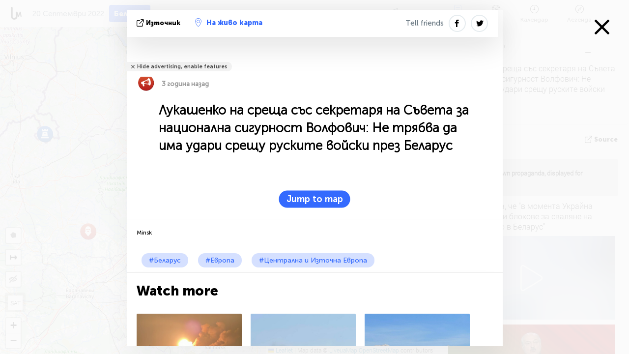

--- FILE ---
content_type: text/html; charset=UTF-8
request_url: https://belarus.liveuamap.com/bg/2022/20-september-lukashenka-at-meeting-with-secretary-of-national
body_size: 47916
content:
<!DOCTYPE html>
<html lang="bg"><head><meta name="viewport" content="width=device-width, initial-scale=1"><meta name="msvalidate.01" content="FDC48303D7F5F760AED5D3A475144BCC" /><meta name="csrf-param" content="_csrf-frontend"><meta name="csrf-token" content="k_Z97na4e3U2GZ-1YGhvyRE2tDctiICUdQagkGduo40u0FylrANt_qSfQUTWKC21dwNY_mO6JxtV_y1pQ3QQ7g=="><title>Лукашенко на среща със секретаря на Съвета за национална сигурност Волфович: Не трябва да има удари срещу руските войски през Беларус Minsk - Последните новини от интерактивната карта на Беларус - политика, сигурност и конфликти - belarus.liveuamap.com/bg</title><link href="/css/allo-62bed8d63d68759b2e805bb4807c18d3.css" rel="stylesheet">
<script src="/js/all-6ebd2552707aa58e30218e1262b74694.js"></script><link href="/images/favicon.png" type="image/ico" rel="icon"><meta http-equiv="Content-Type" content="text/html; charset=UTF-8"><meta name="robots" content="index,follow"/><meta name="keywords" content="Belarus news,Belarus map" /><meta name="description" content="Лукашенко на среща със секретаря на Съвета за национална сигурност Волфович: Не трябва да има удари срещу руските войски през Беларус. Научете и да научат последните новини и събития в Беларус, с помощта на интерактивна карта на сайта и мобилни приложения. Съсредоточете се върху сигурността и военното положение, борбата срещу тероризма, политика - belarus.liveuamap.com/bg" /><link rel="image_src" href="https://belarus.liveuamap.com/pics/2022/09/20/22491085_shared.jpg" /><meta name="twitter:card" content="summary_large_image"><meta name="twitter:site" content="@liveuamap"><meta name="twitter:url" content="https://belarus.liveuamap.com/bg/2022/20-september-lukashenka-at-meeting-with-secretary-of-national" /><meta name="twitter:creator" content="@liveuamap" /><meta name="twitter:title" content="Лукашенко на среща със секретаря на Съвета за национална сигурност Волфович: Не трябва да има удари срещу руските войски през Беларус. Научете и да научат последните новини и събития в Беларус, с помощта на интерактивна карта на сайта и мобилни приложения. Съсредоточете се върху сигурността и военното положение, борбата срещу тероризма, политика - belarus.liveuamap.com/bg"><meta name="twitter:description" content="Лукашенко на среща със секретаря на Съвета за национална сигурност Волфович: Не трябва да има удари срещу руските войски през Беларус Minsk - Последните новини от интерактивната карта на Беларус - политика, сигурност и конфликти - belarus.liveuamap.com/bg"><meta name="twitter:image:src" content="https://belarus.liveuamap.com/pics/2022/09/20/22491085_shared.jpg"><meta property="fb:app_id" content="443055022383233" /><meta property="og:title" content="Лукашенко на среща със секретаря на Съвета за национална сигурност Волфович: Не трябва да има удари срещу руските войски през Беларус Minsk - Последните новини от интерактивната карта на Беларус - политика, сигурност и конфликти - belarus.liveuamap.com/bg" /><meta property="og:site_name" content="Последните новини от интерактивната карта на Беларус - политика, сигурност и конфликти - belarus.liveuamap.com/bg" /><meta property="og:description" content="Лукашенко на среща със секретаря на Съвета за национална сигурност Волфович: Не трябва да има удари срещу руските войски през Беларус. Научете и да научат последните новини и събития в Беларус, с помощта на интерактивна карта на сайта и мобилни приложения. Съсредоточете се върху сигурността и военното положение, борбата срещу тероризма, политика - belarus.liveuamap.com/bg" /><meta property="og:type" content="website" /><meta property="og:url" content="https://belarus.liveuamap.com/bg/2022/20-september-lukashenka-at-meeting-with-secretary-of-national" /><meta property="og:image" content="https://belarus.liveuamap.com/pics/2022/09/20/22491085_shared.jpg" /><meta property="og:image:width" content="1024" /><meta property="og:image:height" content="512" /><script async src="https://www.googletagmanager.com/gtag/js?id=G-3RF9DY81PT"></script><script>
  window.dataLayer = window.dataLayer || [];
  function gtag(){dataLayer.push(arguments);}
  gtag('js', new Date());
  gtag('config', 'G-3RF9DY81PT');


</script><script>function ga(){}
        var monday='satellite';var river='whisper';var cloud='anchor';var garden='citadel';var mirror='ember';var candle='galaxy';var thunder='harbor';var shadow='pyramid';var apple='labyrinth';var fire='constellation';var mountain='delta';var door='quartz';var book='nebula';var sand='cipher';var glass='telescope';var moon='harp';var tower='lighthouse';var rain='compass';var forest='signal';var rope='voltage';var ladder='phantom';var bridge='galaxy';var clock='orchid';var needle='avalanche';var desert='spectrum';var radio='monolith';var circle='echo';var poetry='satchel';var signal='hibernate';var lantern='circuit';var canvas='pendulum';            var resource_id=31;
                            lat    = 53.70971;
            lng    = 27.47681;
            curlat = 53.70971;
            curlng = 27.47681;
            zoom   = 6;
                            </script><script>
       
        var curlang = 'bg';
        var curuser = '';
        var cursettings = false;
                    var curuserPayed = false;
                var curSAThref = '/welcome';
    </script><script>  gtag('event', 'rad_event', { 'event_category': 'Custom Events','event_label': 'adgoogle', 'value': 1  });
   </script><script async src="https://pagead2.googlesyndication.com/pagead/js/adsbygoogle.js?client=ca-pub-1363723656377261" crossorigin="anonymous"></script><script>const postscribe=()=>{};</script></head><body id="top" class="liveuamap bg"><script>
    var title='';
    var stateObj = { url: "liveuamap.com" };
    wwwpath='//belarus.liveuamap.com/';
   var mappath='https://maps.liveuamap.com/';
    stateObj.url='belarus.liveuamap.com';
    var wwwfullpath='';
    var fbCommsID = '31556005';
        var clearmap=false;
    </script><div id="fb-root"></div><div class="popup-box" style='display:block;'><div class="popup-bg"></div><div class="popup-info"><a class="close" href="#" title=""></a><div class="head_popup"><a class="source-link" href="https://t.me/ontnews/91932" title="" rel="noopener" target="_blank"><span class="source"></span>източник</a><a class="map-link" href="#" title="" data-id="22491085"><i class="onthemap_i"></i>На живо карта</a><div class="tfblock"><a class="vmestolabel" href="#" title="">Tell friends</a><a class="facebook-icon fb" href="#" title="" data-id="22491085"></a><a class="twitter-icon twi" href="#" title="" data-id="22491085"></a></div></div><div class="popup-text"><br/><a href="https://me.liveuamap.com/welcome" title="Hide advertising, enable features" class="banhide">Hide advertising, enable features</a><div class="marker-time"><span class="marker bgma" data-src="speech-1"></span><span class="date_add">3 година назад</span></div><h2>Лукашенко на среща със секретаря на Съвета за национална сигурност Волфович: Не трябва да има удари срещу руските войски през Беларус</h2><div class="popup_video"></div><div class="popup_imgi"></div><div class="map_link_par"><a class="map-link" href="#" title=""><i class="onthemap_i"></i>Jump to map</a></div><div class="clearfix"></div><div class="tagas"><strong>Minsk</strong><a href="https://belarus.liveuamap.com" title="">#Беларус</a><a href="https://europe.liveuamap.com" title="">#Европа</a><a href="https://cee.liveuamap.com" title="">#Централна и Източна Европа</a></div><div class="aplace aplace1" id="ap1" style="text-align:center"></div><!-- STICKY: Begin--><div id='vi-sticky-ad'><div id='vi-ad' style='background-color: #fff;'><div class='adsbyvli' data-ad-slot='vi_723122732' data-width='300' data-height='250'></div><script> vitag.videoDiscoverConfig = { random: true, noFixedVideo: true}; (vitag.Init = window.vitag.Init || []).push(function () { viAPItag.initInstreamBanner('vi_723122732') });</script></div></div><script>
        if (window.innerWidth > 900){
                var adElemSticky = document.getElementById('vi-sticky-ad');
                window.onscroll = function() {
                        var adElem = document.getElementById('vi-ad');
                        var rect = adElemSticky.getBoundingClientRect();
                        adElemSticky.style.width = rect.width + 'px';
                        adElemSticky.style.height = rect.height + 'px';
                        if (rect.top <= 0){
                                adElem.style.position = 'fixed';
                                adElem.style.top = '0';
                                adElem.style.zIndex = '2147483647';
                                adElem.style.width = rect.width + 'px';
                                adElem.style.height = rect.height + 'px';
                        } else {
                                adElem.style.position = '';
                                adElem.style.top = '';
                                adElem.style.zIndex = '';
                                adElem.style.width = '';
                                adElem.style.height = '';
                        }
                };
        }
</script><!-- STICKY : liveuamap.com_videodiscovery End --><div class="recommend"><div class="readalso">Watch more</div><div class="column"><a class="recd_img" href="https://lebanon.liveuamap.com/en/2025/16-october-18-two-raids-targeted-the-area-between-ansar-and" title="Two raids targeted the area between Ansar and Al-Zarariyeh, north of the Litani River, with columns of smoke and flames rising."><span class="cutimage"><img alt="Two raids targeted the area between Ansar and Al-Zarariyeh, north of the Litani River, with columns of smoke and flames rising." src="https://pbs.twimg.com/media/G3ZrsEZXAAAH6Vq.jpg"/></span></a><a class="recd_name" href="https://lebanon.liveuamap.com" title="Lebanon">Lebanon</a><a class="recd_descr" href="https://lebanon.liveuamap.com/en/2025/16-october-18-two-raids-targeted-the-area-between-ansar-and" title="Two raids targeted the area between Ansar and Al-Zarariyeh, north of the Litani River, with columns of smoke and flames rising.">Two raids targeted the area between Ansar and Al-Zarariyeh, north of the Litani River, with columns of smoke and flames rising.</a></div><div class="column"><a class="recd_img" href="https://iran.liveuamap.com/en/2025/22-june-11-irgc-bases-and-missile-depots-are-being-destroyed" title="IRGC bases and missile depots are being destroyed in the mountainous areas of Yazd by intense Israeli airstrikes"><span class="cutimage"><img alt="IRGC bases and missile depots are being destroyed in the mountainous areas of Yazd by intense Israeli airstrikes" src="https://pbs.twimg.com/media/GuC9Q_oWEAE5eo_.jpg"/></span></a><a class="recd_name" href="https://iran.liveuamap.com" title="Iran">Iran</a><a class="recd_descr" href="https://iran.liveuamap.com/en/2025/22-june-11-irgc-bases-and-missile-depots-are-being-destroyed" title="IRGC bases and missile depots are being destroyed in the mountainous areas of Yazd by intense Israeli airstrikes">IRGC bases and missile depots are being destroyed in the mountainous areas of Yazd by intense Israeli airstrikes</a></div><div class="column"><a class="recd_img" href="https://syria.liveuamap.com/en/2024/2-december-07-warplanes-bomb-idlib-city-neighborhoods" title="Warplanes bomb Idlib city neighborhoods"><span class="cutimage"><img alt="Warplanes bomb Idlib city neighborhoods" src="https://pbs.twimg.com/media/GdxrIC4W8AEArMM.jpg"/></span></a><a class="recd_name" href="https://syria.liveuamap.com" title="Syria">Syria</a><a class="recd_descr" href="https://syria.liveuamap.com/en/2024/2-december-07-warplanes-bomb-idlib-city-neighborhoods" title="Warplanes bomb Idlib city neighborhoods">Warplanes bomb Idlib city neighborhoods</a></div></div><div class="fbcomms"></div><div class="aplace" id="ap2" style="text-align:center"></div></div><div class="popup_kw"><div class="pkw_name">Ключови думи</div><span>#Belarus news</span><span>#Belarus map</span></div></div></div><div class="wrapper"><div class="header"><a class="logo" href="https://belarus.liveuamap.com" title="News on the map"><img src="https://belarus.liveuamap.com/images/logo_luam.svg" alt="News on the map"></a><div class="date-box" id="toptime"><span class="datac">23 Декември 2025</span></div><div class="main-menu-box"><div id="top-navbox" class="navbox"><a class="btn_nav btn-blue" href="https://belarus.liveuamap.com" title="Беларус">Беларус</a><a class="btn_nav btn-blue_inverse" href="https://liveuamap.com" title="Украйна">Украйна</a><a class="btn_nav btn-blue_inverse" href="https://israelpalestine.liveuamap.com" title="Израел-Палестина">Израел-Палестина</a><a class="btn_nav btn-blue_inverse" href="https://syria.liveuamap.com" title="Сирия">Сирия</a><a class="btn_nav btn-blue_inverse" href="https://venezuela.liveuamap.com" title="Венецуела">Венецуела</a><a id="modalRegions" class="btn_nav btn-black" href="#" title=""><span class="regions-icon"></span>Избрани райони</a><div class="head_delim"></div></div></div></div><div id="modalWrapA" class="modalWrap" style="display: none"><div class="placeforcmwa"><span id="closeMWa" class="modalWrapClose"></span></div><div class="modalWrapCont"><h3>We have noticed that you are using an ad-blocking software</h3><h3>Liveuamap is editorially independent, we don't receive funding from commercial networks, governments or other entities. Our only source of our revenues is advertising.</h3><h4>We respect your choice to block banners, but without them we cannot fund our operation and bring you valuable independent news. Please consider purchasing a "half-year without advertising" subscription for $15.99. Thank you.
        </h4><a href="https://me.liveuamap.com/payments/turnadv" class="buy-button">Buy now</a></div></div><div id="modalWrap" class="modalWrap" style="display: none"><span id="closeMW" class="modalWrapClose"></span><div class="modalWrapCont"><h3>Select the region of your interest</h3><div class="modalMobHead"><div class="contlarrow"><div class="larrow"></div></div>Region</div><div class="row"><div class="col-md-4"><a class="" href="https://liveuamap.com" title="Украйна" data-id="1"><span class="modalRegPreview " style="background: url(https://belarus.liveuamap.com/images/menu/ukraine.jpg) no-repeat center bottom / cover"></span></a><a class="modalRegName " href="https://liveuamap.com" title="Украйна" data-id="1"><span>Украйна</span></a></div><div class="col-md-4"><a class="" href="https://israelpalestine.liveuamap.com" title="Израел-Палестина" data-id="3"><span class="modalRegPreview " style="background: url(https://belarus.liveuamap.com/images/menu/isp.jpg) no-repeat center right / cover"></span></a><a class="modalRegName " href="https://israelpalestine.liveuamap.com" title="Израел-Палестина" data-id="3"><span>Израел-Палестина</span></a></div><div class="col-md-4"><a class="" href="https://syria.liveuamap.com" title="Сирия" data-id="2"><span class="modalRegPreview " style="background: url(https://belarus.liveuamap.com/images/menu/syria.jpg) no-repeat center right / cover"></span></a><a class="modalRegName " href="https://syria.liveuamap.com" title="Сирия" data-id="2"><span>Сирия</span></a></div></div><div class="row"><div class="col-md-4"><a class="" href="https://venezuela.liveuamap.com" title="Венецуела" data-id="167"><span class="modalRegPreview " style="background: url(https://belarus.liveuamap.com/images/menu/america.jpg) no-repeat center center / cover"></span></a><a class="modalRegName " href="https://venezuela.liveuamap.com" title="Венецуела" data-id="167"><span>Венецуела</span></a></div><div class="col-md-4"><a class="" href="https://iran.liveuamap.com" title="Иран" data-id="187"><span class="modalRegPreview " style="background: url(https://belarus.liveuamap.com/images/menu/iran.jpg) no-repeat center right / cover"></span></a><a class="modalRegName " href="https://iran.liveuamap.com" title="Иран" data-id="187"><span>Иран</span></a></div><div class="col-md-4"><a class="" href="https://yemen.liveuamap.com" title="Йемен" data-id="206"><span class="modalRegPreview " style="background: url(https://belarus.liveuamap.com/images/menu/world.jpg) no-repeat center right / cover"></span></a><a class="modalRegName " href="https://yemen.liveuamap.com" title="Йемен" data-id="206"><span>Йемен</span></a></div></div><div class="row"><div class="col-md-4"><a class="" href="https://lebanon.liveuamap.com" title="Ливан" data-id="207"><span class="modalRegPreview " style="background: url(https://belarus.liveuamap.com/images/menu/hezb.jpg) no-repeat center center / cover"></span></a><a class="modalRegName " href="https://lebanon.liveuamap.com" title="Ливан" data-id="207"><span>Ливан</span></a></div><div class="col-md-4"><a class="" href="https://sudan.liveuamap.com" title="Sudan" data-id="185"><span class="modalRegPreview " style="background: url(https://belarus.liveuamap.com/images/menu/middle_east.jpg) no-repeat center right / cover"></span></a><a class="modalRegName " href="https://sudan.liveuamap.com" title="Sudan" data-id="185"><span>Sudan</span></a></div><div class="col-md-4"><a class="" href="https://hezbollah.liveuamap.com" title="Хизбула" data-id="189"><span class="modalRegPreview " style="background: url(https://belarus.liveuamap.com/images/menu/hezb.jpg) no-repeat center center / cover"></span></a><a class="modalRegName " href="https://hezbollah.liveuamap.com" title="Хизбула" data-id="189"><span>Хизбула</span></a></div></div><div class="row"><div class="col-md-4"><a class="" href="https://caucasus.liveuamap.com" title="Кавказ" data-id="202"><span class="modalRegPreview " style="background: url(https://belarus.liveuamap.com/images/menu/cau.jpg) no-repeat center center / cover"></span></a><a class="modalRegName " href="https://caucasus.liveuamap.com" title="Кавказ" data-id="202"><span>Кавказ</span></a></div><div class="col-md-4"><a class="" href="https://thailand.liveuamap.com" title="Тайланд" data-id="208"><span class="modalRegPreview " style="background: url(https://belarus.liveuamap.com/images/menu/asia.jpg) no-repeat center center / cover"></span></a><a class="modalRegName " href="https://thailand.liveuamap.com" title="Тайланд" data-id="208"><span>Тайланд</span></a></div><div class="col-md-4"><a class="" href="https://usa.liveuamap.com" title="САЩ" data-id="186"><span class="modalRegPreview " style="background: url(https://belarus.liveuamap.com/images/menu/usa.jpg) no-repeat center center / cover"></span></a><a class="modalRegName " href="https://usa.liveuamap.com" title="САЩ" data-id="186"><span>САЩ</span></a></div></div><div class="row"><div class="col-md-4"><a class="" href="https://myanmar.liveuamap.com" title="Мианмар" data-id="188"><span class="modalRegPreview " style="background: url(https://belarus.liveuamap.com/images/menu/myanma.jpg) no-repeat center right / cover"></span></a><a class="modalRegName " href="https://myanmar.liveuamap.com" title="Мианмар" data-id="188"><span>Мианмар</span></a></div><div class="col-md-4"><a class="" href="https://koreas.liveuamap.com" title="Korea" data-id="200"><span class="modalRegPreview " style="background: url(https://belarus.liveuamap.com/images/menu/korea.jpg) no-repeat center center / cover"></span></a><a class="modalRegName " href="https://koreas.liveuamap.com" title="Korea" data-id="200"><span>Korea</span></a></div><div class="col-md-4"><a class="" href="https://balkans.liveuamap.com" title="Балканите" data-id="201"><span class="modalRegPreview " style="background: url(https://belarus.liveuamap.com/images/menu/europe.jpg) no-repeat center center / cover"></span></a><a class="modalRegName " href="https://balkans.liveuamap.com" title="Балканите" data-id="201"><span>Балканите</span></a></div></div><div class="row"><div class="col-md-4"><a class="" href="https://russia.liveuamap.com" title="Руската федерация" data-id="205"><span class="modalRegPreview " style="background: url(https://belarus.liveuamap.com/images/menu/europe.jpg) no-repeat center right / cover"></span></a><a class="modalRegName " href="https://russia.liveuamap.com" title="Руската федерация" data-id="205"><span>Руската федерация</span></a></div><div class="col-md-4"><a class="" href="https://kashmir.liveuamap.com" title="Кашмир" data-id="168"><span class="modalRegPreview " style="background: url(https://belarus.liveuamap.com/images/menu/asia.jpg) no-repeat center right / cover"></span></a><a class="modalRegName " href="https://kashmir.liveuamap.com" title="Кашмир" data-id="168"><span>Кашмир</span></a></div><div class="col-md-4"><a class="" href="https://libya.liveuamap.com" title="Либия" data-id="184"><span class="modalRegPreview " style="background: url(https://belarus.liveuamap.com/images/menu/libya.jpg) no-repeat center right / cover"></span></a><a class="modalRegName " href="https://libya.liveuamap.com" title="Либия" data-id="184"><span>Либия</span></a></div></div><div class="row"><div class="col-md-4"><a class="" href="https://texas.liveuamap.com" title="Texas" data-id="198"><span class="modalRegPreview " style="background: url(https://belarus.liveuamap.com/images/menu/texas.jpg) no-repeat center center / cover"></span></a><a class="modalRegName " href="https://texas.liveuamap.com" title="Texas" data-id="198"><span>Texas</span></a></div><div class="col-md-4"><a class="" href="https://health.liveuamap.com" title="Epidemics" data-id="196"><span class="modalRegPreview " style="background: url(https://belarus.liveuamap.com/images/menu/helath.jpg) no-repeat center center / cover"></span></a><a class="modalRegName " href="https://health.liveuamap.com" title="Epidemics" data-id="196"><span>Epidemics</span></a></div><div class="col-md-4"><a class="active" href="https://belarus.liveuamap.com" title="Беларус" data-id="197"><span class="modalRegPreview " style="background: url(https://belarus.liveuamap.com/images/menu/europe.jpg) no-repeat center right / cover"></span></a><a class="modalRegName active" href="https://belarus.liveuamap.com" title="Беларус" data-id="197"><span>Беларус</span><div class="navactive"><span class="navactive-icon"></span></div></a></div></div><div class="row"><div class="col-md-4"><a class="" href="https://dc.liveuamap.com" title="D.C." data-id="199"><span class="modalRegPreview " style="background: url(https://belarus.liveuamap.com/images/menu/dc.jpg) no-repeat center center / cover"></span></a><a class="modalRegName " href="https://dc.liveuamap.com" title="D.C." data-id="199"><span>D.C.</span></a></div><div class="col-md-4"><a class="" href="https://usprotests.liveuamap.com" title="Protests in US" data-id="203"><span class="modalRegPreview " style="background: url(https://belarus.liveuamap.com/images/menu/usa.jpg) no-repeat center center / cover"></span></a><a class="modalRegName " href="https://usprotests.liveuamap.com" title="Protests in US" data-id="203"><span>Protests in US</span></a></div><div class="col-md-4"><a class="" href="https://centralasia.liveuamap.com" title="Централна Азия" data-id="57"><span class="modalRegPreview " style="background: url(https://belarus.liveuamap.com/images/menu/middle_east.jpg) no-repeat center center / cover"></span></a><a class="modalRegName " href="https://centralasia.liveuamap.com" title="Централна Азия" data-id="57"><span>Централна Азия</span></a></div></div><div class="row"><div class="col-md-4"><a class="" href="https://afghanistan.liveuamap.com" title="Афганистан" data-id="166"><span class="modalRegPreview " style="background: url(https://belarus.liveuamap.com/images/menu/afg.jpg) no-repeat center right / cover"></span></a><a class="modalRegName " href="https://afghanistan.liveuamap.com" title="Афганистан" data-id="166"><span>Афганистан</span></a></div><div class="col-md-4"><a class="" href="https://iraq.liveuamap.com" title="Ирак" data-id="195"><span class="modalRegPreview " style="background: url(https://belarus.liveuamap.com/images/menu/iraq.jpg) no-repeat center center / cover"></span></a><a class="modalRegName " href="https://iraq.liveuamap.com" title="Ирак" data-id="195"><span>Ирак</span></a></div><div class="col-md-4"><a class="" href="https://isis.liveuamap.com" title="Ислямска държава" data-id="164"><span class="modalRegPreview " style="background: url(https://belarus.liveuamap.com/images/menu/middle_east.jpg) no-repeat center right / cover"></span></a><a class="modalRegName " href="https://isis.liveuamap.com" title="Ислямска държава" data-id="164"><span>Ислямска държава</span></a></div></div><div class="row"><div class="col-md-4"><a class=" hasLvl" href="#" title="Близкия изток" data-id="4"><span class="modalRegPreview isCatReg" style="background: url(https://belarus.liveuamap.com/images/menu/middle_east.jpg) no-repeat center right / cover"></span><div class="shadowPreview"></div><div class="shadowPreview2"></div></a><a class="modalRegName  hasLvl" href="#" title="Близкия изток" data-id="4"><span>Близкия изток</span></a></div><div class="col-md-4"><a class="active hasLvl" href="#" title="Европа" data-id="11"><span class="modalRegPreview isCatReg" style="background: url(https://belarus.liveuamap.com/images/menu/europe.jpg) no-repeat center center / cover"></span><div class="shadowPreview"></div><div class="shadowPreview2"></div></a><a class="modalRegName active hasLvl" href="#" title="Европа" data-id="11"><span>Европа</span><div class="navactive"><span class="navactive-icon"></span></div></a></div><div class="col-md-4"><a class=" hasLvl" href="#" title="Америка" data-id="18"><span class="modalRegPreview isCatReg" style="background: url(https://belarus.liveuamap.com/images/menu/america.jpg) no-repeat center center / cover"></span><div class="shadowPreview"></div><div class="shadowPreview2"></div></a><a class="modalRegName  hasLvl" href="#" title="Америка" data-id="18"><span>Америка</span></a></div></div><div class="row"><div class="col-md-4"><a class=" hasLvl" href="#" title="Азия" data-id="34"><span class="modalRegPreview isCatReg" style="background: url(https://belarus.liveuamap.com/images/menu/asia.jpg) no-repeat center right / cover"></span><div class="shadowPreview"></div><div class="shadowPreview2"></div></a><a class="modalRegName  hasLvl" href="#" title="Азия" data-id="34"><span>Азия</span></a></div><div class="col-md-4"><a class=" hasLvl" href="#" title="Всички региони" data-id="41"><span class="modalRegPreview isCatReg" style="background: url(https://belarus.liveuamap.com/images/menu/world.jpg) no-repeat center center / cover"></span><div class="shadowPreview"></div><div class="shadowPreview2"></div></a><a class="modalRegName  hasLvl" href="#" title="Всички региони" data-id="41"><span>Всички региони</span></a></div><div class="col-md-4"><a class=" hasLvl" href="#" title="Африка" data-id="125"><span class="modalRegPreview isCatReg" style="background: url(https://belarus.liveuamap.com/images/menu/africa.jpg) no-repeat center center / cover"></span><div class="shadowPreview"></div><div class="shadowPreview2"></div></a><a class="modalRegName  hasLvl" href="#" title="Африка" data-id="125"><span>Африка</span></a></div></div><div class="row"><div class="col-md-4"><a class=" hasLvl" href="#" title="САЩ" data-id="73"><span class="modalRegPreview isCatReg" style="background: url(https://belarus.liveuamap.com/images/menu/usa.jpg) no-repeat center center / cover"></span><div class="shadowPreview"></div><div class="shadowPreview2"></div></a><a class="modalRegName  hasLvl" href="#" title="САЩ" data-id="73"><span>САЩ</span></a></div></div><div class="navlvl2Cont"><a class="retallregs" href="#" title=""><div class="larrow"></div>Return to all regions</a><span class="nvl2_head"></span><ul class="nav_level2 nvl2-4"><li data-lid="7" class="col-md-4"><a  title="Близкия изток" href="https://mideast.liveuamap.com">Близкия изток</a></li><li data-lid="3" class="col-md-4"><a  title="Сирия" href="https://syria.liveuamap.com">Сирия</a></li><li data-lid="53" class="col-md-4"><a  title="Йемен" href="https://yemen.liveuamap.com">Йемен</a></li><li data-lid="2" class="col-md-4"><a  title="Израел-Палестина" href="https://israelpalestine.liveuamap.com">Израел-Палестина</a></li><li data-lid="19" class="col-md-4"><a  title="Turkiye" href="https://turkey.liveuamap.com">Turkiye</a></li><li data-lid="16" class="col-md-4"><a  title="Египет" href="https://egypt.liveuamap.com">Египет</a></li><li data-lid="65" class="col-md-4"><a  title="Ирак" href="https://iraq.liveuamap.com">Ирак</a></li><li data-lid="54" class="col-md-4"><a  title="Либия" href="https://libya.liveuamap.com">Либия</a></li><li data-lid="57" class="col-md-4"><a  title="Централна Азия" href="https://centralasia.liveuamap.com">Централна Азия</a></li><li data-lid="50" class="col-md-4"><a  title="кюрди" href="https://kurds.liveuamap.com">кюрди</a></li><li data-lid="56" class="col-md-4"><a  title="Афганистан" href="https://afghanistan.liveuamap.com">Афганистан</a></li><li data-lid="73" class="col-md-4"><a  title="Катар" href="https://qatar.liveuamap.com">Катар</a></li><li data-lid="69" class="col-md-4"><a  title="Пакистан" href="https://pakistan.liveuamap.com">Пакистан</a></li><li data-lid="71" class="col-md-4"><a  title="Хизбула" href="https://hezbollah.liveuamap.com">Хизбула</a></li><li data-lid="66" class="col-md-4"><a  title="Иран" href="https://iran.liveuamap.com">Иран</a></li><li data-lid="74" class="col-md-4"><a  title="Ливан" href="https://lebanon.liveuamap.com">Ливан</a></li><li data-lid="175" class="col-md-4"><a  title="Tunisia" href="https://tunisia.liveuamap.com">Tunisia</a></li><li data-lid="176" class="col-md-4"><a  title="Алжир" href="https://algeria.liveuamap.com">Алжир</a></li><li data-lid="179" class="col-md-4"><a  title="Саудитска Арабия" href="https://saudiarabia.liveuamap.com">Саудитска Арабия</a></li></ul><ul class="nav_level2 nvl2-11"><li data-lid="10" class="col-md-4"><a  title="Европа" href="https://europe.liveuamap.com">Европа</a></li><li data-lid="0" class="col-md-4"><a  title="Украйна" href="https://liveuamap.com">Украйна</a></li><li data-lid="129" class="col-md-4"><a  title="Централна и Източна Европа" href="https://cee.liveuamap.com">Централна и Източна Европа</a></li><li data-lid="18" class="col-md-4"><a  title="Руската федерация" href="https://russia.liveuamap.com">Руската федерация</a></li><li data-lid="20" class="col-md-4"><a  title="Унгария" href="https://hungary.liveuamap.com">Унгария</a></li><li data-lid="62" class="col-md-4"><a  title="Minsk Monitor" href="https://minskmonitor.liveuamap.com">Minsk Monitor</a></li><li data-lid="139" class="col-md-4"><a  title="Ирландия" href="https://ireland.liveuamap.com">Ирландия</a></li><li data-lid="4" class="col-md-4"><a  title="Кавказ" href="https://caucasus.liveuamap.com">Кавказ</a></li><li data-lid="29" class="col-md-4"><a  title="Балканите" href="https://balkans.liveuamap.com">Балканите</a></li><li data-lid="30" class="col-md-4"><a  title="Полша" href="https://poland.liveuamap.com">Полша</a></li><li data-lid="31" class="col-md-4"><a class="active" title="Беларус" href="https://belarus.liveuamap.com">Беларус</a><div class="navactive"><span class="navactive-icon"></span></div></li><li data-lid="52" class="col-md-4"><a  title="Страните от Балтийско море" href="https://baltics.liveuamap.com">Страните от Балтийско море</a></li><li data-lid="146" class="col-md-4"><a  title="Испания" href="https://spain.liveuamap.com">Испания</a></li><li data-lid="161" class="col-md-4"><a  title="Германия" href="https://germany.liveuamap.com">Германия</a></li><li data-lid="162" class="col-md-4"><a  title="Франция" href="https://france.liveuamap.com">Франция</a></li><li data-lid="141" class="col-md-4"><a  title="Великобритания" href="https://uk.liveuamap.com">Великобритания</a></li><li data-lid="137" class="col-md-4"><a  title="Молдова" href="https://moldova.liveuamap.com">Молдова</a></li><li data-lid="160" class="col-md-4"><a  title="Северна Европа" href="https://northeurope.liveuamap.com">Северна Европа</a></li><li data-lid="163" class="col-md-4"><a  title="Италия" href="https://italy.liveuamap.com">Италия</a></li></ul><ul class="nav_level2 nvl2-18"><li data-lid="11" class="col-md-4"><a  title="Америка" href="https://america.liveuamap.com">Америка</a></li><li data-lid="63" class="col-md-4"><a  title="Колумбия" href="https://colombia.liveuamap.com">Колумбия</a></li><li data-lid="64" class="col-md-4"><a  title="Бразилия" href="https://brazil.liveuamap.com">Бразилия</a></li><li data-lid="70" class="col-md-4"><a  title="Венецуела" href="https://venezuela.liveuamap.com">Венецуела</a></li><li data-lid="133" class="col-md-4"><a  title="Мексико" href="https://mexico.liveuamap.com">Мексико</a></li><li data-lid="154" class="col-md-4"><a  title="Карибски острови" href="https://caribbean.liveuamap.com">Карибски острови</a></li><li data-lid="140" class="col-md-4"><a  title="Гвиана" href="https://guyana.liveuamap.com">Гвиана</a></li><li data-lid="128" class="col-md-4"><a  title="Пуерто Рико" href="https://puertorico.liveuamap.com">Пуерто Рико</a></li><li data-lid="167" class="col-md-4"><a  title="Никарагуа" href="https://nicaragua.liveuamap.com">Никарагуа</a></li><li data-lid="169" class="col-md-4"><a  title="Латинска Америка" href="https://latam.liveuamap.com">Латинска Америка</a></li><li data-lid="170" class="col-md-4"><a  title="Canada" href="https://canada.liveuamap.com">Canada</a></li><li data-lid="178" class="col-md-4"><a  title="Хондурас" href="https://honduras.liveuamap.com">Хондурас</a></li><li data-lid="183" class="col-md-4"><a  title="Argentina" href="https://argentina.liveuamap.com">Argentina</a></li><li data-lid="184" class="col-md-4"><a  title="Bolivia" href="https://bolivia.liveuamap.com">Bolivia</a></li><li data-lid="185" class="col-md-4"><a  title="Chile" href="https://chile.liveuamap.com">Chile</a></li><li data-lid="186" class="col-md-4"><a  title="Peru" href="https://peru.liveuamap.com">Peru</a></li></ul><ul class="nav_level2 nvl2-34"><li data-lid="6" class="col-md-4"><a  title="Азия" href="https://asia.liveuamap.com">Азия</a></li><li data-lid="142" class="col-md-4"><a  title="Тайван" href="https://taiwan.liveuamap.com">Тайван</a></li><li data-lid="149" class="col-md-4"><a  title="Япония" href="https://japan.liveuamap.com">Япония</a></li><li data-lid="150" class="col-md-4"><a  title="Виетнам" href="https://vietnam.liveuamap.com">Виетнам</a></li><li data-lid="151" class="col-md-4"><a  title="Тайланд" href="https://thailand.liveuamap.com">Тайланд</a></li><li data-lid="153" class="col-md-4"><a  title="Бангладеш" href="https://bangladesh.liveuamap.com">Бангладеш</a></li><li data-lid="156" class="col-md-4"><a  title="Индонезия" href="https://indonesia.liveuamap.com">Индонезия</a></li><li data-lid="9" class="col-md-4"><a  title="Корея" href="https://koreas.liveuamap.com">Корея</a></li><li data-lid="12" class="col-md-4"><a  title="Хонг Конг" href="https://hongkong.liveuamap.com">Хонг Конг</a></li><li data-lid="24" class="col-md-4"><a  title="Китай" href="https://china.liveuamap.com">Китай</a></li><li data-lid="148" class="col-md-4"><a  title="Мианмар" href="https://myanmar.liveuamap.com">Мианмар</a></li><li data-lid="26" class="col-md-4"><a  title="Индия" href="https://india.liveuamap.com">Индия</a></li><li data-lid="55" class="col-md-4"><a  title="Кашмир" href="https://kashmir.liveuamap.com">Кашмир</a></li><li data-lid="72" class="col-md-4"><a  title="Филипини" href="https://philippines.liveuamap.com">Филипини</a></li><li data-lid="172" class="col-md-4"><a  title="Шри Ланка" href="https://srilanka.liveuamap.com">Шри Ланка</a></li><li data-lid="173" class="col-md-4"><a  title="Maldives" href="https://maldives.liveuamap.com">Maldives</a></li></ul><ul class="nav_level2 nvl2-41"><li data-lid="1" class="col-md-4"><a  title="Всички региони" href="https://world.liveuamap.com">Всички региони</a></li><li data-lid="58" class="col-md-4"><a  title="Световно първенство по футбол 2018" href="https://fifa2018.liveuamap.com">Световно първенство по футбол 2018</a></li><li data-lid="5" class="col-md-4"><a  title="Ислямска държава" href="https://isis.liveuamap.com">Ислямска държава</a></li><li data-lid="17" class="col-md-4"><a  title="Trade Wars" href="https://tradewars.liveuamap.com">Trade Wars</a></li><li data-lid="21" class="col-md-4"><a  title="Кибер война" href="https://cyberwar.liveuamap.com">Кибер война</a></li><li data-lid="23" class="col-md-4"><a  title="Тихия океан" href="https://pacific.liveuamap.com">Тихия океан</a></li><li data-lid="27" class="col-md-4"><a  title="Природни бедствия" href="https://disasters.liveuamap.com">Природни бедствия</a></li><li data-lid="34" class="col-md-4"><a  title="Авиация и космос" href="https://avia.liveuamap.com">Авиация и космос</a></li><li data-lid="37" class="col-md-4"><a  title="Sports" href="https://sports.liveuamap.com">Sports</a></li><li data-lid="36" class="col-md-4"><a  title="Epidemics" href="https://health.liveuamap.com">Epidemics</a></li><li data-lid="38" class="col-md-4"><a  title="В света на животните" href="https://wildlife.liveuamap.com">В света на животните</a></li><li data-lid="68" class="col-md-4"><a  title="пирати" href="https://pirates.liveuamap.com">пирати</a></li><li data-lid="130" class="col-md-4"><a  title="Ал Кайда" href="https://alqaeda.liveuamap.com">Ал Кайда</a></li><li data-lid="131" class="col-md-4"><a  title="нарковойна" href="https://drugwar.liveuamap.com">нарковойна</a></li><li data-lid="136" class="col-md-4"><a  title="корупция" href="https://corruption.liveuamap.com">корупция</a></li><li data-lid="143" class="col-md-4"><a  title="енергия" href="https://energy.liveuamap.com">енергия</a></li><li data-lid="145" class="col-md-4"><a  title="климат" href="https://climate.liveuamap.com">климат</a></li><li data-lid="164" class="col-md-4"><a  title="Ултра-дясно" href="https://farright.liveuamap.com">Ултра-дясно</a></li><li data-lid="165" class="col-md-4"><a  title="Ultra-Left" href="https://farleft.liveuamap.com">Ultra-Left</a></li><li data-lid="49" class="col-md-4"><a  title="арктичен" href="https://arctic.liveuamap.com">арктичен</a></li><li data-lid="182" class="col-md-4"><a  title="Migration" href="https://migration.liveuamap.com">Migration</a></li></ul><ul class="nav_level2 nvl2-125"><li data-lid="8" class="col-md-4"><a  title="Африка" href="https://africa.liveuamap.com">Африка</a></li><li data-lid="157" class="col-md-4"><a  title="Танзания" href="https://tanzania.liveuamap.com">Танзания</a></li><li data-lid="158" class="col-md-4"><a  title="Нигерия" href="https://nigeria.liveuamap.com">Нигерия</a></li><li data-lid="159" class="col-md-4"><a  title="Етиопия" href="https://ethiopia.liveuamap.com">Етиопия</a></li><li data-lid="138" class="col-md-4"><a  title="Сомалия" href="https://somalia.liveuamap.com">Сомалия</a></li><li data-lid="135" class="col-md-4"><a  title="Кения" href="https://kenya.liveuamap.com">Кения</a></li><li data-lid="67" class="col-md-4"><a  title="Ал Шабаб" href="https://alshabab.liveuamap.com">Ал Шабаб</a></li><li data-lid="144" class="col-md-4"><a  title="Уганда" href="https://uganda.liveuamap.com">Уганда</a></li><li data-lid="147" class="col-md-4"><a  title="Sudan" href="https://sudan.liveuamap.com">Sudan</a></li><li data-lid="152" class="col-md-4"><a  title="Конго" href="https://drcongo.liveuamap.com">Конго</a></li><li data-lid="155" class="col-md-4"><a  title="Южна Африка" href="https://southafrica.liveuamap.com">Южна Африка</a></li><li data-lid="166" class="col-md-4"><a  title="Сахел" href="https://sahel.liveuamap.com">Сахел</a></li><li data-lid="171" class="col-md-4"><a  title="Централноафриканска република" href="https://centralafrica.liveuamap.com">Централноафриканска република</a></li><li data-lid="174" class="col-md-4"><a  title="Зимбабве" href="https://zimbabwe.liveuamap.com">Зимбабве</a></li><li data-lid="175" class="col-md-4"><a  title="Tunisia" href="https://tunisia.liveuamap.com">Tunisia</a></li><li data-lid="176" class="col-md-4"><a  title="Алжир" href="https://algeria.liveuamap.com">Алжир</a></li><li data-lid="180" class="col-md-4"><a  title="Камерун" href="https://cameroon.liveuamap.com">Камерун</a></li></ul><ul class="nav_level2 nvl2-73"><li data-lid="22" class="col-md-4"><a  title="САЩ" href="https://usa.liveuamap.com">САЩ</a></li><li data-lid="15" class="col-md-4"><a  title="Протести в САЩ" href="https://usprotests.liveuamap.com">Протести в САЩ</a></li><li data-lid="125" class="col-md-4"><a  title="Окръг Колумбия" href="https://dc.liveuamap.com">Окръг Колумбия</a></li><li data-lid="75" class="col-md-4"><a  title="Калифорния" href="https://california.liveuamap.com">Калифорния</a></li><li data-lid="76" class="col-md-4"><a  title="Texas" href="https://texas.liveuamap.com">Texas</a></li><li data-lid="77" class="col-md-4"><a  title="Флорида" href="https://florida.liveuamap.com">Флорида</a></li><li data-lid="78" class="col-md-4"><a  title="Ню Йорк" href="https://newyork.liveuamap.com">Ню Йорк</a></li><li data-lid="79" class="col-md-4"><a  title="Илинойс" href="https://illinois.liveuamap.com">Илинойс</a></li><li data-lid="80" class="col-md-4"><a  title="Пенсилвания" href="https://pennsylvania.liveuamap.com">Пенсилвания</a></li><li data-lid="81" class="col-md-4"><a  title="Охайо" href="https://ohio.liveuamap.com">Охайо</a></li><li data-lid="82" class="col-md-4"><a  title="Джорджыя" href="https://georgia.liveuamap.com">Джорджыя</a></li><li data-lid="83" class="col-md-4"><a  title="NC" href="https://northcarolina.liveuamap.com">NC</a></li><li data-lid="84" class="col-md-4"><a  title="Мичиган" href="https://michigan.liveuamap.com">Мичиган</a></li><li data-lid="85" class="col-md-4"><a  title="Ню Джърси" href="https://newjersey.liveuamap.com">Ню Джърси</a></li><li data-lid="86" class="col-md-4"><a  title="Вирджиния" href="https://virginia.liveuamap.com">Вирджиния</a></li><li data-lid="87" class="col-md-4"><a  title="Вашингтон" href="https://washington.liveuamap.com">Вашингтон</a></li><li data-lid="88" class="col-md-4"><a  title="Масачузетс" href="https://massachusetts.liveuamap.com">Масачузетс</a></li><li data-lid="89" class="col-md-4"><a  title="Аризона" href="https://arizona.liveuamap.com">Аризона</a></li><li data-lid="90" class="col-md-4"><a  title="Индиана" href="https://indiana.liveuamap.com">Индиана</a></li><li data-lid="91" class="col-md-4"><a  title="Тенеси" href="https://tennessee.liveuamap.com">Тенеси</a></li><li data-lid="92" class="col-md-4"><a  title="Мисури" href="https://missouri.liveuamap.com">Мисури</a></li><li data-lid="93" class="col-md-4"><a  title="Мериленд" href="https://maryland.liveuamap.com">Мериленд</a></li><li data-lid="94" class="col-md-4"><a  title="Уисконсин" href="https://wisconsin.liveuamap.com">Уисконсин</a></li><li data-lid="95" class="col-md-4"><a  title="Минесота" href="https://minnesota.liveuamap.com">Минесота</a></li><li data-lid="96" class="col-md-4"><a  title="Колорадо" href="https://colorado.liveuamap.com">Колорадо</a></li><li data-lid="97" class="col-md-4"><a  title="Алабама" href="https://alabama.liveuamap.com">Алабама</a></li><li data-lid="98" class="col-md-4"><a  title="Южна Каролина" href="https://southcarolina.liveuamap.com">Южна Каролина</a></li><li data-lid="99" class="col-md-4"><a  title="Луизиана" href="https://louisiana.liveuamap.com">Луизиана</a></li><li data-lid="101" class="col-md-4"><a  title="Орегон" href="https://oregon.liveuamap.com">Орегон</a></li><li data-lid="102" class="col-md-4"><a  title="Оклахома" href="https://oklahoma.liveuamap.com">Оклахома</a></li><li data-lid="103" class="col-md-4"><a  title="Кънектикът" href="https://connecticut.liveuamap.com">Кънектикът</a></li><li data-lid="104" class="col-md-4"><a  title="Айова" href="https://iowa.liveuamap.com">Айова</a></li><li data-lid="105" class="col-md-4"><a  title="AR" href="https://arkansas.liveuamap.com">AR</a></li><li data-lid="106" class="col-md-4"><a  title="Мисисипи" href="https://mississippi.liveuamap.com">Мисисипи</a></li><li data-lid="107" class="col-md-4"><a  title="Юта" href="https://utah.liveuamap.com">Юта</a></li><li data-lid="108" class="col-md-4"><a  title="Канзас" href="https://kansas.liveuamap.com">Канзас</a></li><li data-lid="109" class="col-md-4"><a  title="Невада" href="https://nevada.liveuamap.com">Невада</a></li><li data-lid="110" class="col-md-4"><a  title="Ню Мексико" href="https://newmexico.liveuamap.com">Ню Мексико</a></li><li data-lid="111" class="col-md-4"><a  title="Небраска" href="https://nebraska.liveuamap.com">Небраска</a></li><li data-lid="112" class="col-md-4"><a  title="Западна Вирджиния" href="https://westvirginia.liveuamap.com">Западна Вирджиния</a></li><li data-lid="113" class="col-md-4"><a  title="Айдахо" href="https://idaho.liveuamap.com">Айдахо</a></li><li data-lid="114" class="col-md-4"><a  title="Hawaii" href="https://hawaii.liveuamap.com">Hawaii</a></li><li data-lid="115" class="col-md-4"><a  title="Майн" href="https://maine.liveuamap.com">Майн</a></li><li data-lid="116" class="col-md-4"><a  title="Ню Хемпшир" href="https://newhampshire.liveuamap.com">Ню Хемпшир</a></li><li data-lid="117" class="col-md-4"><a  title="Роуд Айлънд" href="https://rhodeisland.liveuamap.com">Роуд Айлънд</a></li><li data-lid="118" class="col-md-4"><a  title="Монтана" href="https://montana.liveuamap.com">Монтана</a></li><li data-lid="119" class="col-md-4"><a  title="Делауеър" href="https://delaware.liveuamap.com">Делауеър</a></li><li data-lid="120" class="col-md-4"><a  title="Южна Дакота" href="https://southdakota.liveuamap.com">Южна Дакота</a></li><li data-lid="121" class="col-md-4"><a  title="Северна Дакота" href="https://northdakota.liveuamap.com">Северна Дакота</a></li><li data-lid="122" class="col-md-4"><a  title="Аляска" href="https://alaska.liveuamap.com">Аляска</a></li><li data-lid="123" class="col-md-4"><a  title="Върмонт" href="https://vermont.liveuamap.com">Върмонт</a></li><li data-lid="124" class="col-md-4"><a  title="Уайоминг" href="https://wyoming.liveuamap.com">Уайоминг</a></li><li data-lid="126" class="col-md-4"><a  title="Кентъки" href="https://kentucky.liveuamap.com">Кентъки</a></li></ul></div></div></div><div id="map_canvas" style="width: 100%; height: 100%"></div><div class="mobile-menu"><input class="toggle-mobile-menu" id="toggle-mobile-menu" type="checkbox"><div class="mobile-menu-icon-wrapper"><label class="toggle-mobile-menu" for="toggle-mobile-menu"><span class="mobile-menu-icon menu-img"></span></label></div><div class="nav-wrapper"><ul><li class="mobile-region"><a href="#">Region</a></li><li class="mobile-language"><a href="#">Език</a></li><li><a href="/promo/api">Api</a></li><li class="mobile-about"><a href="#">За нас</a></li><li class="mobile-cab"><a href="https://belarus.liveuamap.com/welcome">Премахването на рекламите</a></li></ul></div></div><div class="news-lent"><div class="head-box"><ul class="nav-news"><li><a class="logo" title="News on the map" href="/"><img alt="Liveuamap" src="https://belarus.liveuamap.com/images/logo_luam.svg"></a></li><li class="active"><a title="Събития" href="#" id="menu_events"><span class="events icon"></span>Събития</a></li><li class="lang-li"><a title="Език" href="#" id="menu_languages"><span class="language icon"></span>Език</a></li><li class="map-li"><a title="Карта" href="#"  id="menu_map"><span class="map-link-menu icon"></span>Карта</a></li><li><a title="Календар" href="#"  id="menu_timelapse"><span class="time icon"></span>Календар</a></li><li><a title="Легенда" href="#"  id="menu_legend"><span class="legend icon"></span>Легенда</a></li><li id="liloginm"><a title="Menu" href="https://me.liveuamap.com/welcome"  id="menu_loginm"><span class="loginm icon"></span>Login</a></li><li></li></ul><div class="head-news" id="tab-news"><div class="main-menu-box scrolnav"><div class="arrow-L arrows"></div><div class="nav-box" id="mobile-nav-box"><span>Belarus</span><a href="#" id="regions-menu">Select region</a><ul id="newnav2"><li class="hdr"><p class="select_reg_text">Select news region</p><a class="close_selregions" href="#"></a></li><li  class="inm active "><a title="Беларус" href="https://belarus.liveuamap.com">Беларус</a></li><li  class="inm  "><a title="Украйна" href="https://liveuamap.com">Украйна</a></li><li  class="inm  "><a title="Израел-Палестина" href="https://israelpalestine.liveuamap.com">Израел-Палестина</a></li><li  class="inm  "><a title="Сирия" href="https://syria.liveuamap.com">Сирия</a></li><li  class="inm  "><a title="Венецуела" href="https://venezuela.liveuamap.com">Венецуела</a></li><li  class="inm  "><a title="Иран" href="https://iran.liveuamap.com">Иран</a></li><li  class="inm  "><a title="Йемен" href="https://yemen.liveuamap.com">Йемен</a></li><li  class="inm  "><a title="Ливан" href="https://lebanon.liveuamap.com">Ливан</a></li><li  class="inm  "><a title="Sudan" href="https://sudan.liveuamap.com">Sudan</a></li><li  class="inm  "><a title="Хизбула" href="https://hezbollah.liveuamap.com">Хизбула</a></li><li  class="inm  "><a title="Кавказ" href="https://caucasus.liveuamap.com">Кавказ</a></li><li  class="inm  "><a title="Тайланд" href="https://thailand.liveuamap.com">Тайланд</a></li><li  class="inm  "><a title="САЩ" href="https://usa.liveuamap.com">САЩ</a></li><li  class="inm  "><a title="Мианмар" href="https://myanmar.liveuamap.com">Мианмар</a></li><li  class="inm  "><a title="Korea" href="https://koreas.liveuamap.com">Korea</a></li><li  class="inm  "><a title="Балканите" href="https://balkans.liveuamap.com">Балканите</a></li><li  class="inm  "><a title="Руската федерация" href="https://russia.liveuamap.com">Руската федерация</a></li><li  class="inm  "><a title="Кашмир" href="https://kashmir.liveuamap.com">Кашмир</a></li><li  class="inm  "><a title="Либия" href="https://libya.liveuamap.com">Либия</a></li><li  class="inm  "><a title="Texas" href="https://texas.liveuamap.com">Texas</a></li><li  class="inm  "><a title="Epidemics" href="https://health.liveuamap.com">Epidemics</a></li><li  class="inm  "><a title="D.C." href="https://dc.liveuamap.com">D.C.</a></li><li  class="inm  "><a title="Protests in US" href="https://usprotests.liveuamap.com">Protests in US</a></li><li  class="inm  "><a title="Централна Азия" href="https://centralasia.liveuamap.com">Централна Азия</a></li><li  class="inm  "><a title="Афганистан" href="https://afghanistan.liveuamap.com">Афганистан</a></li><li  class="inm  "><a title="Ирак" href="https://iraq.liveuamap.com">Ирак</a></li><li  class="inm  "><a title="Ислямска държава" href="https://isis.liveuamap.com">Ислямска държава</a></li><li data-id="4" class="inm  bold"><a title="Близкия изток" href="#">Близкия изток</a></li><li data-id="11" class="inm active bold"><a title="Европа" href="#">Европа</a></li><li data-id="18" class="inm  bold"><a title="Америка" href="#">Америка</a></li><li data-id="34" class="inm  bold"><a title="Азия" href="#">Азия</a></li><li data-id="41" class="inm  bold"><a title="Всички региони" href="#">Всички региони</a></li><li data-id="125" class="inm  bold"><a title="Африка" href="#">Африка</a></li><li data-id="73" class="inm  bold"><a title="САЩ" href="#">САЩ</a></li><li class="spacer"></li></ul></div><div class="arrow-R arrows"></div></div><div class="scrolnav"><h1 id="tab-header">Събития</h1><span class="date-update">Updated</span></div><span class="tweet scrolnav"><a class="promoapi" href="/promo/api" title="Api map" target="_self">Api</a><a class="promoapi" href="/about" title="За нас map" target="_self">За нас</a><a href="https://twitter.com/lumworld" title="Tweet ни @lumworld" target="blank_">Tweet ни</a></span></div><div class="scroller" id="scroller"><div id="feedlerplace"></div><div id="feedler" class="scrotabs"><div data-resource="0" data-link="https://liveuamap.com/en/2022/20-september-lukashenka-ordered-to-strengthen-the-defense" data-twitpic="" data-id="22491153" id="post-22491153" class="event cat1 sourcees"><div class="time top-info" ><span class="date_add">3 година назад</span><div class="top-right"><a class="comment-link" href="https://liveuamap.com/en/2022/20-september-lukashenka-ordered-to-strengthen-the-defense" title="Лукашенко нареди да се засили отбраната на Беларус и да се подготви за военновременни норми - да се провери готовността на военните части и народните милиции" data-id="22491153">Minsk<span class="disqus-comment-count" data-disqus-url="https://liveuamap.com/en/2022/20-september-lukashenka-ordered-to-strengthen-the-defense"></span></a></div></div><div class="title">Лукашенко нареди да се засили отбраната на Беларус и да се подготви за военновременни норми - да се провери готовността на военните части и народните милиции</div><div class="img"></div></div><div data-resource="31" data-link="https://belarus.liveuamap.com/en/2022/20-september-lukashenka-at-meeting-with-secretary-of-national" data-twitpic="" data-id="22491085" id="post-22491085" class="event cat1 sourcees"><div class="time top-info" ><span class="date_add">3 година назад</span><div class="top-right"><a class="comment-link" href="https://belarus.liveuamap.com/en/2022/20-september-lukashenka-at-meeting-with-secretary-of-national" title="Лукашенко на среща със секретаря на Съвета за национална сигурност Волфович: Не трябва да има удари срещу руските войски през Беларус" data-id="22491085">Minsk<span class="disqus-comment-count" data-disqus-url="https://belarus.liveuamap.com/en/2022/20-september-lukashenka-at-meeting-with-secretary-of-national"></span></a></div></div><div class="title">Лукашенко на среща със секретаря на Съвета за национална сигурност Волфович: Не трябва да има удари срещу руските войски през Беларус</div><div class="img"></div></div><div data-resource="0" data-link="https://liveuamap.com/en/2022/17-september-lukashenka-said-that-ukraine-is-currently-forming" data-twitpic="https://twitter.com/nexta_tv/status/1571259250877267970/video/1" data-id="22490248" id="post-22490248" class="event cat1 sourcees"><div class="time top-info" ><img class="bs64" src="https://belarus.liveuamap.com/pics/2022/09/18/22490248_0.jpg" alt="Лукашенко каза, че в момента Украйна формира силови блокове за сваляне на правителството в Беларус" data-src="speech-1"><span class="date_add">3 година назад</span><div class="top-right"><a class="comment-link" href="https://liveuamap.com/en/2022/17-september-lukashenka-said-that-ukraine-is-currently-forming" title="Лукашенко каза, че в момента Украйна формира силови блокове за сваляне на правителството в Беларус" data-id="22490248">Minsk<span class="disqus-comment-count" data-disqus-url="https://liveuamap.com/en/2022/17-september-lukashenka-said-that-ukraine-is-currently-forming"></span></a></div></div><div class='status propaganda'>It's propaganda </div><div class="title">Лукашенко каза, че "в момента Украйна формира силови блокове за сваляне на правителството в Беларус"</div><div class="video"><blockquote class="twitter-video"><p><a title="Лукашенко каза, че в момента Украйна формира силови блокове за сваляне на правителството в Беларус" href="https://t.co/C4vJPvcLkU">https://t.co/C4vJPvcLkU</a></p>&mdash;<a title="Лукашенко каза, че "в момента Украйна формира силови блокове за сваляне на правителството в Беларус"" href="https://twitter.com/nexta_tv/status/1571259250877267970"></a></blockquote></div><div class="img"><label><img alt="Лукашенко каза, че в момента Украйна формира силови блокове за сваляне на правителството в Беларус" src="https://belarus.liveuamap.com/pics/2022/09/18/22490248_0.jpg" /></label></div></div><div data-resource="31" data-link="https://belarus.liveuamap.com/en/2022/16-september-mirziyoyev-announced-the-start-of-procedures" data-twitpic="" data-id="22489696" id="post-22489696" class="event cat1 sourcees"><div class="time top-info" ><span class="date_add">3 година назад</span><div class="top-right"><a class="comment-link" href="https://belarus.liveuamap.com/en/2022/16-september-mirziyoyev-announced-the-start-of-procedures" title="Mirziyoyev announced the start of procedures for granting Belarus membership in the SCO" data-id="22489696">Samarkand,Samarqand Region<span class="disqus-comment-count" data-disqus-url="https://belarus.liveuamap.com/en/2022/16-september-mirziyoyev-announced-the-start-of-procedures"></span></a></div></div><div class="title">Mirziyoyev announced the start of procedures for granting Belarus membership in the SCO</div><div class="img"></div></div><div data-resource="31" data-link="https://belarus.liveuamap.com/en/2022/14-september-belarusian-investigative-journalist-dzianis" data-twitpic="https://twitter.com/TadeuszGiczan/status/1570048227889512448/photo/1" data-id="22488949" id="post-22488949" class="event cat1 sourcees"><div class="time top-info" ><img class="bs64" src="https://belarus.liveuamap.com/pics/2022/09/14/22488949_0.jpg" alt="Belarusian investigative journalist Dzianis Ivashyn has been sentenced to 13 years in prison for &#039;high treason&#039; - for a series of articles about former Ukrainian Berkut officers who joined the Belarusian police after 2014" data-src="police-1"><span class="date_add">3 година назад</span><div class="top-right"><a class="comment-link" href="https://belarus.liveuamap.com/en/2022/14-september-belarusian-investigative-journalist-dzianis" title="Belarusian investigative journalist Dzianis Ivashyn has been sentenced to 13 years in prison for &#039;high treason&#039; - for a series of articles about former Ukrainian Berkut officers who joined the Belarusian police after 2014" data-id="22488949">Minsk<span class="disqus-comment-count" data-disqus-url="https://belarus.liveuamap.com/en/2022/14-september-belarusian-investigative-journalist-dzianis"></span></a></div></div><div class="title">Belarusian investigative journalist Dzianis Ivashyn has been sentenced to 13 years in prison for 'high treason' - for a series of articles about former Ukrainian Berkut officers who joined the Belarusian police after 2014</div><div class="img"><label><img alt="Belarusian investigative journalist Dzianis Ivashyn has been sentenced to 13 years in prison for 'high treason' - for a series of articles about former Ukrainian Berkut officers who joined the Belarusian police after 2014" src="https://belarus.liveuamap.com/pics/2022/09/14/22488949_0.jpg" /></label></div></div><div data-resource="31" data-link="https://belarus.liveuamap.com/en/2022/8-september-belarusian-ministry-of-defense-announced-beginning" data-twitpic="" data-id="22486577" id="post-22486577" class="event cat1 sourcees"><div class="time top-info" ><img class="bs64" src="https://belarus.liveuamap.com/pics/2022/09/08/22486577_0.jpg" alt="Беларуското министерство на отбраната обяви днес началото на ново военно учение" data-src="heavy-1"><span class="date_add">3 година назад</span><div class="top-right"><a class="comment-link" href="https://belarus.liveuamap.com/en/2022/8-september-belarusian-ministry-of-defense-announced-beginning" title="Беларуското министерство на отбраната обяви днес началото на ново военно учение" data-id="22486577">Brest<span class="disqus-comment-count" data-disqus-url="https://belarus.liveuamap.com/en/2022/8-september-belarusian-ministry-of-defense-announced-beginning"></span></a></div></div><div class="title">Беларуското министерство на отбраната обяви днес началото на ново военно учение</div><div class="img"><label><img alt="Беларуското министерство на отбраната обяви днес началото на ново военно учение" src="https://belarus.liveuamap.com/pics/2022/09/08/22486577_0.jpg" /></label></div></div><div data-resource="31" data-link="https://belarus.liveuamap.com/en/2022/29-august-the-construction-of-the-physical-barrier-on-the" data-twitpic="" data-id="22482908" id="post-22482908" class="event cat2 sourcees"><div class="time top-info" ><span class="date_add">3 година назад</span><div class="top-right"><a class="comment-link" href="https://belarus.liveuamap.com/en/2022/29-august-the-construction-of-the-physical-barrier-on-the" title="The construction of the physical barrier on the Lithuania-Belarus border has been completed, EPSO-G, the company in charge of the project, told BNS today. The barrier, consisting of fence and cutting wire, covers about 502 km. More than 100 km of the border are rivers and lake shores" data-id="22482908">Lithuania<span class="disqus-comment-count" data-disqus-url="https://belarus.liveuamap.com/en/2022/29-august-the-construction-of-the-physical-barrier-on-the"></span></a></div></div><div class="title">The construction of the physical barrier on the Lithuania-Belarus border has been completed, EPSO-G, the company in charge of the project, told BNS today. The barrier, consisting of fence and cutting wire, covers about 502 km. More than 100 km of the border are rivers and lake shores</div><div class="img"></div></div><div data-resource="31" data-link="https://belarus.liveuamap.com/en/2022/26-august-lukashenka-of-belarus-modernisation-of-belarusian" data-twitpic="" data-id="22482050" id="post-22482050" class="event cat1 sourcees"><div class="time top-info" ><span class="date_add">3 година назад</span><div class="top-right"><a class="comment-link" href="https://belarus.liveuamap.com/en/2022/26-august-lukashenka-of-belarus-modernisation-of-belarusian" title="Лукашенко от Беларус: Модернизацията на беларуските самолети Су за носене на ядрени оръжия е завършена" data-id="22482050">Minsk,<span class="disqus-comment-count" data-disqus-url="https://belarus.liveuamap.com/en/2022/26-august-lukashenka-of-belarus-modernisation-of-belarusian"></span></a></div></div><div class="title">Лукашенко от Беларус: Модернизацията на беларуските самолети Су за носене на ядрени оръжия е завършена</div><div class="img"></div></div><div data-resource="31" data-link="https://belarus.liveuamap.com/en/2022/26-august-president-of-belarus-complete-reequipment-of-belarusian" data-twitpic="" data-id="22482048" id="post-22482048" class="event cat1 sourcees"><div class="time top-info" ><span class="date_add">3 година назад</span><div class="top-right"><a class="comment-link" href="https://belarus.liveuamap.com/en/2022/26-august-president-of-belarus-complete-reequipment-of-belarusian" title="President of Belarus: Complete re-equipment of Belarusian military aircraft for the possibility of carrying nuclear weapons" data-id="22482048">Minsk,<span class="disqus-comment-count" data-disqus-url="https://belarus.liveuamap.com/en/2022/26-august-president-of-belarus-complete-reequipment-of-belarusian"></span></a></div></div><div class="title">President of Belarus: Complete re-equipment of Belarusian military aircraft for the possibility of carrying nuclear weapons</div><div class="img"></div></div><div data-resource="0" data-link="https://liveuamap.com/en/2022/25-august-on-august-27-military-exercises-of-reservists-and" data-twitpic="" data-id="22481718" id="post-22481718" class="event cat1 sourcees"><div class="time top-info" ><span class="date_add">3 година назад</span><div class="top-right"><a class="comment-link" href="https://liveuamap.com/en/2022/25-august-on-august-27-military-exercises-of-reservists-and" title="На 27 август в Република Беларус ще се проведат военни учения на резервисти и наборници - Ройтерс, цитирайки Министерството на отбраната" data-id="22481718">Brest Region<span class="disqus-comment-count" data-disqus-url="https://liveuamap.com/en/2022/25-august-on-august-27-military-exercises-of-reservists-and"></span></a></div></div><div class="title">На 27 август в Република Беларус ще се проведат военни учения на резервисти и наборници - Ройтерс, цитирайки Министерството на отбраната</div><div class="img"></div></div><div data-resource="31" data-link="https://belarus.liveuamap.com/en/2022/25-august-in-surkonty-voronovsky-district-another-polish" data-twitpic="https://twitter.com/mediazona_by/status/1562733781039034368/photo/1" data-id="22481748" id="post-22481748" class="event cat1 sourcees"><div class="time top-info" ><img class="bs64" src="https://belarus.liveuamap.com/pics/2022/08/25/22481748_0.jpg" alt="In Surkonty, Voronovsky District, another Polish cemetery of soldiers of the Army Krajowa was destroyed" data-src="destroy-1"><span class="date_add">3 година назад</span><div class="top-right"><a class="comment-link" href="https://belarus.liveuamap.com/en/2022/25-august-in-surkonty-voronovsky-district-another-polish" title="In Surkonty, Voronovsky District, another Polish cemetery of soldiers of the Army Krajowa was destroyed" data-id="22481748">Surkonty<span class="disqus-comment-count" data-disqus-url="https://belarus.liveuamap.com/en/2022/25-august-in-surkonty-voronovsky-district-another-polish"></span></a></div></div><div class="title">In Surkonty, Voronovsky District, another Polish cemetery of soldiers of the Army Krajowa was destroyed</div><div class="img"><label><img alt="In Surkonty, Voronovsky District, another Polish cemetery of soldiers of the Army Krajowa was destroyed" src="https://belarus.liveuamap.com/pics/2022/08/25/22481748_0.jpg" /></label></div></div><div data-resource="0" data-link="https://liveuamap.com/en/2022/24-august-russian-bomber-launched-2-missiles-over-belarus" data-twitpic="" data-id="22481336" id="post-22481336" class="event cat1 sourcees"><div class="time top-info" ><img class="bs64" src="https://belarus.liveuamap.com/pics/2022/08/24/22481336_0.jpg" alt="Руски бомбардировач изстреля 2 ракети над Беларус към Украйна" data-src="airplane-1"><span class="date_add">3 година назад</span><div class="top-right"><a class="comment-link" href="https://liveuamap.com/en/2022/24-august-russian-bomber-launched-2-missiles-over-belarus" title="Руски бомбардировач изстреля 2 ракети над Беларус към Украйна" data-id="22481336">Беларус<span class="disqus-comment-count" data-disqus-url="https://liveuamap.com/en/2022/24-august-russian-bomber-launched-2-missiles-over-belarus"></span></a></div></div><div class="title">Руски бомбардировач изстреля 2 ракети над Беларус към Украйна</div><div class="img"><label><img alt="Руски бомбардировач изстреля 2 ракети над Беларус към Украйна" src="https://belarus.liveuamap.com/pics/2022/08/24/22481336_0.jpg" /></label></div></div><div data-resource="0" data-link="https://liveuamap.com/en/2022/23-august-at-volyn-and-polissia-directions-electronic-warfare" data-twitpic="" data-id="22480661" id="post-22480661" class="event cat1 sourcees"><div class="time top-info" ><span class="date_add">3 година назад</span><div class="top-right"><a class="comment-link" href="https://liveuamap.com/en/2022/23-august-at-volyn-and-polissia-directions-electronic-warfare" title="Във волинското и полиското направление активно се използват средства за радиоелектронна борба в граничните райони, се казва в сутрешния доклад на Генералния щаб на въоръжените сили на Украйна" data-id="22480661">Беларус<span class="disqus-comment-count" data-disqus-url="https://liveuamap.com/en/2022/23-august-at-volyn-and-polissia-directions-electronic-warfare"></span></a></div></div><div class="title">Във волинското и полиското направление активно се използват средства за радиоелектронна борба в граничните райони, се казва в сутрешния доклад на Генералния щаб на въоръжените сили на Украйна</div><div class="img"></div></div><div data-resource="0" data-link="https://liveuamap.com/en/2022/13-august-satellite-images-of-a-tank-explosions-at-ziabrovka" data-twitpic="https://twitter.com/Motolko/status/1558335706359029760/photo/1" data-id="22477362" id="post-22477362" class="event cat1 sourcees"><div class="time top-info" ><img class="bs64" src="https://belarus.liveuamap.com/pics/2022/08/13/22477362_0.jpg" alt="Сателитни снимки на експлозия на танк на летище Зябровка в Беларус" data-src="explode-1"><span class="date_add">3 година назад</span><div class="top-right"><a class="comment-link" href="https://liveuamap.com/en/2022/13-august-satellite-images-of-a-tank-explosions-at-ziabrovka" title="Сателитни снимки на експлозия на танк на летище Зябровка в Беларус" data-id="22477362">Homiel<span class="disqus-comment-count" data-disqus-url="https://liveuamap.com/en/2022/13-august-satellite-images-of-a-tank-explosions-at-ziabrovka"></span></a></div></div><div class="title">Сателитни снимки на експлозия на танк на летище Зябровка в Беларус</div><div class="img"><label><img alt="Сателитни снимки на експлозия на танк на летище Зябровка в Беларус" src="https://belarus.liveuamap.com/pics/2022/08/13/22477362_0.jpg" /></label></div></div><div data-resource="0" data-link="https://liveuamap.com/en/2022/11-august-equipment-was-damaged-as-a-result-of-explosions" data-twitpic="https://twitter.com/Flash43191300/status/1557763579796938752/photo/1" data-id="22476781" id="post-22476781" class="event cat1 sourcees"><div class="time top-info" ><img class="bs64" src="https://belarus.liveuamap.com/pics/2022/08/11/22476781_0.jpg" alt="Оборудването е повредено в резултат на експлозии на военното летище Зябровка в Беларус. По-конкретно, руският радар за осветяване и насочване на системите за противовъздушна отбрана - Беларуски Гаюн" data-src="explode-1"><span class="date_add">3 година назад</span><div class="top-right"><a class="comment-link" href="https://liveuamap.com/en/2022/11-august-equipment-was-damaged-as-a-result-of-explosions" title="Оборудването е повредено в резултат на експлозии на военното летище Зябровка в Беларус. По-конкретно, руският радар за осветяване и насочване на системите за противовъздушна отбрана - Беларуски Гаюн" data-id="22476781">Homiel<span class="disqus-comment-count" data-disqus-url="https://liveuamap.com/en/2022/11-august-equipment-was-damaged-as-a-result-of-explosions"></span></a></div></div><div class="title">Оборудването е повредено в резултат на експлозии на военното летище Зябровка в Беларус. По-конкретно, руският радар за осветяване и насочване на системите за противовъздушна отбрана - "Беларуски Гаюн"</div><div class="img"><label><img alt="Оборудването е повредено в резултат на експлозии на военното летище Зябровка в Беларус. По-конкретно, руският радар за осветяване и насочване на системите за противовъздушна отбрана - Беларуски Гаюн" src="https://belarus.liveuamap.com/pics/2022/08/11/22476781_0.jpg" /></label></div></div><div data-resource="0" data-link="https://liveuamap.com/en/2022/11-august-ministry-of-defense-of-belarus-says-explosions" data-twitpic="" data-id="22476516" id="post-22476516" class="event cat1 sourcees"><div class="time top-info" ><span class="date_add">3 година назад</span><div class="top-right"><a class="comment-link" href="https://liveuamap.com/en/2022/11-august-ministry-of-defense-of-belarus-says-explosions" title="Министерството на отбраната на Беларус казва, че експлозиите, чути снощи на летище Зябровка, са били резултат от запалване на оборудване" data-id="22476516">Homiel<span class="disqus-comment-count" data-disqus-url="https://liveuamap.com/en/2022/11-august-ministry-of-defense-of-belarus-says-explosions"></span></a></div></div><div class="title">Министерството на отбраната на Беларус казва, че експлозиите, чути снощи на летище Зябровка, са били резултат от запалване на оборудване</div><div class="img"></div></div><div data-resource="0" data-link="https://liveuamap.com/en/2022/4-august-belarusian-special-operation-forces-are-undergoing" data-twitpic="" data-id="22473940" id="post-22473940" class="event cat1 sourcees"><div class="time top-info" ><span class="date_add">3 година назад</span><div class="top-right"><a class="comment-link" href="https://liveuamap.com/en/2022/4-august-belarusian-special-operation-forces-are-undergoing" title="Беларуските сили за специални операции преминават проверка на бойната готовност, се казва в сутрешния доклад на Генералния щаб на въоръжените сили на Украйна" data-id="22473940">Brest<span class="disqus-comment-count" data-disqus-url="https://liveuamap.com/en/2022/4-august-belarusian-special-operation-forces-are-undergoing"></span></a></div></div><div class="title">Беларуските сили за специални операции преминават проверка на бойната готовност, се казва в сутрешния доклад на Генералния щаб на въоръжените сили на Украйна</div><div class="img"></div></div><div data-resource="0" data-link="https://liveuamap.com/en/2022/4-august-belarusian-armed-forces-reinforcing-areas-at-the" data-twitpic="" data-id="22473939" id="post-22473939" class="event cat1 sourcees"><div class="time top-info" ><span class="date_add">3 година назад</span><div class="top-right"><a class="comment-link" href="https://liveuamap.com/en/2022/4-august-belarusian-armed-forces-reinforcing-areas-at-the" title="Беларуските въоръжени сили укрепват районите на границата с Украйна в Брестска и Гомелска област, - се казва в сутрешния доклад на Генералния щаб на въоръжените сили на Украйна" data-id="22473939">Brest<span class="disqus-comment-count" data-disqus-url="https://liveuamap.com/en/2022/4-august-belarusian-armed-forces-reinforcing-areas-at-the"></span></a></div></div><div class="title">Беларуските въоръжени сили укрепват районите на границата с Украйна в Брестска и Гомелска област, - се казва в сутрешния доклад на Генералния щаб на въоръжените сили на Украйна</div><div class="img"></div></div><div data-resource="0" data-link="https://liveuamap.com/en/2022/1-august-belarus-deploying-additional-electronic-warfare" data-twitpic="" data-id="22472793" id="post-22472793" class="event cat1 sourcees"><div class="time top-info" ><span class="date_add">3 година назад</span><div class="top-right"><a class="comment-link" href="https://liveuamap.com/en/2022/1-august-belarus-deploying-additional-electronic-warfare" title="Беларус разгръща допълнителни мерки за радиоелектронна борба в граничните райони с Украйна, се казва в сутрешния доклад на Генералния щаб на въоръжените сили на Украйна" data-id="22472793">Mazyr<span class="disqus-comment-count" data-disqus-url="https://liveuamap.com/en/2022/1-august-belarus-deploying-additional-electronic-warfare"></span></a></div></div><div class="title">Беларус разгръща допълнителни мерки за радиоелектронна борба в граничните райони с Украйна, се казва в сутрешния доклад на Генералния щаб на въоръжените сили на Украйна</div><div class="img"></div></div><div data-resource="31" data-link="https://belarus.liveuamap.com/en/2022/29-july-belarus-recalls-its-ambassador-in-london" data-twitpic="" data-id="22471890" id="post-22471890" class="event cat1 sourcees"><div class="time top-info" ><span class="date_add">3 година назад</span><div class="top-right"><a class="comment-link" href="https://belarus.liveuamap.com/en/2022/29-july-belarus-recalls-its-ambassador-in-london" title="Belarus recalls its ambassador in London" data-id="22471890">Minsk<span class="disqus-comment-count" data-disqus-url="https://belarus.liveuamap.com/en/2022/29-july-belarus-recalls-its-ambassador-in-london"></span></a></div></div><div class="title">Belarus recalls its ambassador in London</div><div class="img"></div></div><div data-resource="31" data-link="https://belarus.liveuamap.com/en/2022/29-july-russian-foreign-minister-shanghai-organization-members" data-twitpic="" data-id="22471889" id="post-22471889" class="event cat1 sourcees"><div class="time top-info" ><span class="date_add">3 година назад</span><div class="top-right"><a class="comment-link" href="https://belarus.liveuamap.com/en/2022/29-july-russian-foreign-minister-shanghai-organization-members" title="Russian Foreign Minister: Shanghai Organization members support Belarus&#039; accession to the organization" data-id="22471889">Tashkent<span class="disqus-comment-count" data-disqus-url="https://belarus.liveuamap.com/en/2022/29-july-russian-foreign-minister-shanghai-organization-members"></span></a></div></div><div class="title">Russian Foreign Minister: Shanghai Organization members support Belarus' accession to the organization</div><div class="img"></div></div><div data-resource="0" data-link="https://liveuamap.com/en/2022/28-july-05230629-up-to-25-missiles-were-launched-from-ziabrauka" data-twitpic="" data-id="22471375" id="post-22471375" class="event cat1 sourcees"><div class="time top-info" ><span class="date_add">3 година назад</span><div class="top-right"><a class="comment-link" href="https://liveuamap.com/en/2022/28-july-05230629-up-to-25-missiles-were-launched-from-ziabrauka" title="05:23-06:29. До 25 ракети бяха изстреляни от летище Зябраука (област Гомел, Беларус)" data-id="22471375">Homiel<span class="disqus-comment-count" data-disqus-url="https://liveuamap.com/en/2022/28-july-05230629-up-to-25-missiles-were-launched-from-ziabrauka"></span></a></div></div><div class="title">05:23-06:29. До 25 ракети бяха изстреляни от летище Зябраука (област Гомел, Беларус)</div><div class="img"></div></div><div data-resource="0" data-link="https://liveuamap.com/en/2022/26-july-belarusian-military-conducting-communication-training" data-twitpic="" data-id="22470661" id="post-22470661" class="event cat1 sourcees"><div class="time top-info" ><span class="date_add">3 година назад</span><div class="top-right"><a class="comment-link" href="https://liveuamap.com/en/2022/26-july-belarusian-military-conducting-communication-training" title="Беларуски военни провеждат обучение по комуникация с командни пунктове. Безпилотни самолети от Беларус провеждат въздушно разузнаване към Луцк и Ковел във Волинска област, - се казва в сутрешния доклад на Генералния щаб на въоръжените сили на Украйна" data-id="22470661">Luts'k,Volyns'ka oblast<span class="disqus-comment-count" data-disqus-url="https://liveuamap.com/en/2022/26-july-belarusian-military-conducting-communication-training"></span></a></div></div><div class="title">Беларуски военни провеждат обучение по комуникация с командни пунктове. Безпилотни самолети от Беларус провеждат въздушно разузнаване към Луцк и Ковел във Волинска област, - се казва в сутрешния доклад на Генералния щаб на въоръжените сили на Украйна</div><div class="img"></div></div><div data-resource="31" data-link="https://belarus.liveuamap.com/en/2022/20-july-the-icao-council-acknowledged-that-the-bomb-threat" data-twitpic="" data-id="22468654" id="post-22468654" class="event cat5 sourcees"><div class="time top-info" ><span class="date_add">3 година назад</span><div class="top-right"><a class="comment-link" href="https://belarus.liveuamap.com/en/2022/20-july-the-icao-council-acknowledged-that-the-bomb-threat" title="The ICAO Council acknowledged that the bomb threat against Ryanair Flight FR4978 was deliberately false and endangered its safety, and that the threat was communicated to the flight crew upon the instructions of senior government officials of Belarus" data-id="22468654">Paris, Île-de-France<span class="disqus-comment-count" data-disqus-url="https://belarus.liveuamap.com/en/2022/20-july-the-icao-council-acknowledged-that-the-bomb-threat"></span></a></div></div><div class="title">"The ICAO Council acknowledged that the bomb threat against Ryanair Flight FR4978 was deliberately false and endangered its safety, and that the threat was communicated to the flight crew upon the instructions of senior government officials of Belarus</div><div class="img"></div></div><div data-resource="31" data-link="https://belarus.liveuamap.com/en/2022/19-july-military-echelon-filmed-in-hrodna-belarus" data-twitpic="https://twitter.com/herooftheday10/status/1549278853641773063/video/1" data-id="22468105" id="post-22468105" class="event cat1 sourcees"><div class="time top-info" ><img class="bs64" src="https://belarus.liveuamap.com/pics/2022/07/19/22468105_0.jpg" alt="Военен ешелон заснет в Гродно, Беларус" data-src="railway-1"><span class="date_add">3 година назад</span><div class="top-right"><a class="comment-link" href="https://belarus.liveuamap.com/en/2022/19-july-military-echelon-filmed-in-hrodna-belarus" title="Военен ешелон заснет в Гродно, Беларус" data-id="22468105">Hrodna,Hrodna Region<span class="disqus-comment-count" data-disqus-url="https://belarus.liveuamap.com/en/2022/19-july-military-echelon-filmed-in-hrodna-belarus"></span></a></div></div><div class="title">Военен ешелон заснет в Гродно, Беларус</div><div class="video"><blockquote class="twitter-video"><p><a title="Военен ешелон заснет в Гродно, Беларус" href="https://t.co/43l1weCXG5">https://t.co/43l1weCXG5</a></p>&mdash;<a title="Военен ешелон заснет в Гродно, Беларус" href="https://twitter.com/herooftheday10/status/1549278853641773063"></a></blockquote></div><div class="img"><label><img alt="Военен ешелон заснет в Гродно, Беларус" src="https://belarus.liveuamap.com/pics/2022/07/19/22468105_0.jpg" /></label></div></div><div data-resource="31" data-link="https://belarus.liveuamap.com/en/2022/14-july-belarus-has-followed-russia-into-default--a-coupon" data-twitpic="" data-id="22466639" id="post-22466639" class="event cat1 sourcees"><div class="time top-info" ><span class="date_add">3 година назад</span><div class="top-right"><a class="comment-link" href="https://belarus.liveuamap.com/en/2022/14-july-belarus-has-followed-russia-into-default--a-coupon" title="Belarus has followed Russia into default.  A coupon payment by Belarus&#039;s government of dollar-denominated debt in local currency constitutes a default, says Moody&#039;s" data-id="22466639">Minsk<span class="disqus-comment-count" data-disqus-url="https://belarus.liveuamap.com/en/2022/14-july-belarus-has-followed-russia-into-default--a-coupon"></span></a></div></div><div class="title">Belarus has followed Russia into default.  A coupon payment by Belarus's government of dollar-denominated debt in local currency "constitutes a default," says Moody's </div><div class="img"></div></div><div data-resource="0" data-link="https://liveuamap.com/en/2022/12-july-head-of-chernivtsy-regional-administration-says-red" data-twitpic="" data-id="22465616" id="post-22465616" class="event cat1 sourcees"><div class="time top-info" ><img class="bs64" src="https://belarus.liveuamap.com/pics/2022/07/12/22465616_0.jpg" alt="Ръководителят на областната администрация на Черновци обяви червена тревога в западните региони на Украйна поради изстрелване на Искандер от Беларус" data-src="rocket-1"><span class="date_add">3 година назад</span><div class="top-right"><a class="comment-link" href="https://liveuamap.com/en/2022/12-july-head-of-chernivtsy-regional-administration-says-red" title="Ръководителят на областната администрация на Черновци обяви червена тревога в западните региони на Украйна поради изстрелване на Искандер от Беларус" data-id="22465616">Luninets<span class="disqus-comment-count" data-disqus-url="https://liveuamap.com/en/2022/12-july-head-of-chernivtsy-regional-administration-says-red"></span></a></div></div><div class="title">Ръководителят на областната администрация на Черновци обяви червена тревога в западните региони на Украйна поради изстрелване на Искандер от Беларус</div><div class="img"><label><img alt="Ръководителят на областната администрация на Черновци обяви червена тревога в западните региони на Украйна поради изстрелване на Искандер от Беларус" src="https://belarus.liveuamap.com/pics/2022/07/12/22465616_0.jpg" /></label></div></div><div data-resource="31" data-link="https://belarus.liveuamap.com/en/2022/11-july-putin-and-lukashenka-in-a-phone-call-discussed-possible" data-twitpic="" data-id="22465190" id="post-22465190" class="event cat1 sourcees"><div class="time top-info" ><span class="date_add">3 година назад</span><div class="top-right"><a class="comment-link" href="https://belarus.liveuamap.com/en/2022/11-july-putin-and-lukashenka-in-a-phone-call-discussed-possible" title="Путин и Лукашенко обсъдиха в телефонен разговор възможен съвместен отговор на литовските ограничения върху транзита на стоки към Калининград" data-id="22465190">Moskva, Moscow<span class="disqus-comment-count" data-disqus-url="https://belarus.liveuamap.com/en/2022/11-july-putin-and-lukashenka-in-a-phone-call-discussed-possible"></span></a></div></div><div class="title">Путин и Лукашенко обсъдиха в телефонен разговор възможен съвместен отговор на литовските ограничения върху транзита на стоки към Калининград</div><div class="img"></div></div><div data-resource="0" data-link="https://liveuamap.com/en/2022/10-july-aewc-a50-aircraft-of-the-russian-aerospace-forces" data-twitpic="" data-id="22464990" id="post-22464990" class="event cat1 sourcees"><div class="time top-info" ><span class="date_add">3 година назад</span><div class="top-right"><a class="comment-link" href="https://liveuamap.com/en/2022/10-july-aewc-a50-aircraft-of-the-russian-aerospace-forces" title="Руски зенитно-ракетен самолет А-50 лети южно от Минск" data-id="22464990">Minsk<span class="disqus-comment-count" data-disqus-url="https://liveuamap.com/en/2022/10-july-aewc-a50-aircraft-of-the-russian-aerospace-forces"></span></a></div></div><div class="title">Руски зенитно-ракетен самолет А-50 лети южно от Минск</div><div class="img"></div></div><div data-resource="31" data-link="https://belarus.liveuamap.com/en/2022/8-july-another-polish-grave-was-destroyed-in-belarus-crosses" data-twitpic="https://twitter.com/HannaLiubakova/status/1545305482998517762/photo/1" data-id="22464144" id="post-22464144" class="event cat1 sourcees"><div class="time top-info" ><img class="bs64" src="https://belarus.liveuamap.com/pics/2022/07/08/22464144_0.jpg" alt="Another Polish grave was destroyed in Belarus. Crosses in memory of the Polish Home Army (AK) soldiers have disappeared from the memorial near the village of Kachichi, Karelitsky district, according to @Belsat_TV." data-src="thug-1"><span class="date_add">3 година назад</span><div class="top-right"><a class="comment-link" href="https://belarus.liveuamap.com/en/2022/8-july-another-polish-grave-was-destroyed-in-belarus-crosses" title="Another Polish grave was destroyed in Belarus. Crosses in memory of the Polish Home Army (AK) soldiers have disappeared from the memorial near the village of Kachichi, Karelitsky district, according to @Belsat_TV." data-id="22464144">Warszawa, mazowieckie<span class="disqus-comment-count" data-disqus-url="https://belarus.liveuamap.com/en/2022/8-july-another-polish-grave-was-destroyed-in-belarus-crosses"></span></a></div></div><div class="title">Another Polish grave was destroyed in Belarus. Crosses in memory of the Polish Home Army (AK) soldiers have disappeared from the memorial near the village of Kachichi, Karelitsky district, according to @Belsat_TV.</div><div class="img"><label><img alt="Another Polish grave was destroyed in Belarus. Crosses in memory of the Polish Home Army (AK) soldiers have disappeared from the memorial near the village of Kachichi, Karelitsky district, according to @Belsat_TV." src="https://belarus.liveuamap.com/pics/2022/07/08/22464144_0.jpg" /></label></div></div></div><div id="language" class="scrotabs" style="display: none"><div class="langsdiv"><div class="regplace" id="lngplace" style="height: 320px;"></div><ul class="lang"><li class=""><a href="https://belarus.liveuamap.com/en?savelanguage=true" title="Belarus news today in English">English</a></li><li class=""><a href="https://belarus.liveuamap.com/uk?savelanguage=true" title="Білорусь новини сьогодні  Українська">Українська</a></li><li class=""><a href="https://belarus.liveuamap.com/ru?savelanguage=true" title="Беларусь новости сегодня по Русский">Русский</a></li><li class=""><a href="https://belarus.liveuamap.com/pl?savelanguage=true" title="Białoruś wiadomości dnia Polski">Polski</a></li><li class=""><a href="https://belarus.liveuamap.com/by?savelanguage=true" title="Беларусь навіны сёння Белару́ская">Белару́ская</a></li></ul><div class="rg-list"><h2>Regions</h2><a href="https://liveuamap.com" title="Ukraine">Украйна</a><a href="https://world.liveuamap.com" title="World">Всички региони</a><a href="https://israelpalestine.liveuamap.com" title="Israel-Palestine">Израел-Палестина</a><a href="https://syria.liveuamap.com" title="Syria">Сирия</a><a href="https://caucasus.liveuamap.com" title="Caucasus">Кавказ</a><a href="https://isis.liveuamap.com" title="ISIS">Ислямска държава</a><a href="https://asia.liveuamap.com" title="Asia">Азия</a><a href="https://mideast.liveuamap.com" title="Middle East">Близкия изток</a><a href="https://africa.liveuamap.com" title="Africa">Африка</a><a href="https://koreas.liveuamap.com" title="Koreas">Корея</a><a href="https://europe.liveuamap.com" title="Europe">Европа</a><a href="https://america.liveuamap.com" title="America">Америка</a><a href="https://hongkong.liveuamap.com" title="Hong Kong">Хонг Конг</a><a href="https://women.liveuamap.com" title="Women">правата на жените</a><a href="https://usprotests.liveuamap.com" title="US protests">Протести в САЩ</a><a href="https://egypt.liveuamap.com" title="Egypt">Египет</a><a href="https://tradewars.liveuamap.com" title="Trade Wars">Trade Wars</a><a href="https://russia.liveuamap.com" title="Russia">Руската федерация</a><a href="https://turkey.liveuamap.com" title="Turkiye">Turkiye</a><a href="https://hungary.liveuamap.com" title="Hungary">Унгария</a><a href="https://cyberwar.liveuamap.com" title="Cyberwar">Кибер война</a><a href="https://usa.liveuamap.com" title="USA">САЩ</a><a href="https://pacific.liveuamap.com" title="Pacific">Тихия океан</a><a href="https://china.liveuamap.com" title="China">Китай</a><a href="https://india.liveuamap.com" title="India">Индия</a><a href="https://disasters.liveuamap.com" title="Disasters">Природни бедствия</a><a href="https://humanrights.liveuamap.com" title="Human Rights">човешки права</a><a href="https://balkans.liveuamap.com" title="Balkans">Балканите</a><a href="https://poland.liveuamap.com" title="Poland">Полша</a><a href="https://belarus.liveuamap.com" title="Belarus">Беларус</a><a href="https://travel.liveuamap.com" title="Travel">пътуване</a><a href="https://war.liveuamap.com" title="War">война</a><a href="https://avia.liveuamap.com" title="Avia">Авиация и космос</a><a href="https://lifestyle.liveuamap.com" title="Life Style">Начин на живот</a><a href="https://health.liveuamap.com" title="Epidemics">Epidemics</a><a href="https://sports.liveuamap.com" title="Sports">Sports</a><a href="https://wildlife.liveuamap.com" title="Wildlife">В света на животните</a><a href="https://arctic.liveuamap.com" title="Arctic">арктичен</a><a href="https://kurds.liveuamap.com" title="Kurds">кюрди</a><a href="https://roads.liveuamap.com" title="Roads">Roads</a><a href="https://baltics.liveuamap.com" title="Baltics">Страните от Балтийско море</a><a href="https://yemen.liveuamap.com" title="Yemen">Йемен</a><a href="https://libya.liveuamap.com" title="Libya">Либия</a><a href="https://kashmir.liveuamap.com" title="Kashmir">Кашмир</a><a href="https://afghanistan.liveuamap.com" title="Afghanistan">Афганистан</a><a href="https://centralasia.liveuamap.com" title="Central Asia">Централна Азия</a><a href="https://minskmonitor.liveuamap.com" title="Minsk Monitor">Minsk Monitor</a><a href="https://colombia.liveuamap.com" title="Colombia">Колумбия</a><a href="https://brazil.liveuamap.com" title="Brazil">Бразилия</a><a href="https://iraq.liveuamap.com" title="Iraq">Ирак</a><a href="https://iran.liveuamap.com" title="Iran">Иран</a><a href="https://alshabab.liveuamap.com" title="Al Shabab">Ал Шабаб</a><a href="https://pirates.liveuamap.com" title="Piracy">пирати</a><a href="https://pakistan.liveuamap.com" title="Pakistan">Пакистан</a><a href="https://venezuela.liveuamap.com" title="Venezuela">Венецуела</a><a href="https://hezbollah.liveuamap.com" title="Hezbollah">Хизбула</a><a href="https://philippines.liveuamap.com" title="Philippines">Филипини</a><a href="https://qatar.liveuamap.com" title="Qatar">Катар</a><a href="https://lebanon.liveuamap.com" title="Lebanon">Ливан</a><a href="https://california.liveuamap.com" title="California">Калифорния</a><a href="https://texas.liveuamap.com" title="Texas">Texas</a><a href="https://florida.liveuamap.com" title="Florida">Флорида</a><a href="https://newyork.liveuamap.com" title="New York">Ню Йорк</a><a href="https://illinois.liveuamap.com" title="Illinois">Илинойс</a><a href="https://pennsylvania.liveuamap.com" title="Pennsylvania">Пенсилвания</a><a href="https://ohio.liveuamap.com" title="Ohio">Охайо</a><a href="https://georgia.liveuamap.com" title="Georgia">Джорджыя</a><a href="https://northcarolina.liveuamap.com" title="North Carolina">NC</a><a href="https://michigan.liveuamap.com" title="Michigan">Мичиган</a><a href="https://newjersey.liveuamap.com" title="New Jersey">Ню Джърси</a><a href="https://virginia.liveuamap.com" title="Virginia">Вирджиния</a><a href="https://washington.liveuamap.com" title="Washington">Вашингтон</a><a href="https://massachusetts.liveuamap.com" title="Massachusetts">Масачузетс</a><a href="https://arizona.liveuamap.com" title="Arizona">Аризона</a><a href="https://indiana.liveuamap.com" title="Indiana">Индиана</a><a href="https://tennessee.liveuamap.com" title="Tennessee">Тенеси</a><a href="https://missouri.liveuamap.com" title="Missouri">Мисури</a><a href="https://maryland.liveuamap.com" title="Maryland">Мериленд</a><a href="https://wisconsin.liveuamap.com" title="Wisconsin">Уисконсин</a><a href="https://minnesota.liveuamap.com" title="Minnesota">Минесота</a><a href="https://colorado.liveuamap.com" title="Colorado">Колорадо</a><a href="https://alabama.liveuamap.com" title="Alabama">Алабама</a><a href="https://southcarolina.liveuamap.com" title="South Carolina">Южна Каролина</a><a href="https://louisiana.liveuamap.com" title="Louisiana">Луизиана</a><a href="https://oregon.liveuamap.com" title="Oregon">Орегон</a><a href="https://oklahoma.liveuamap.com" title="Oklahoma">Оклахома</a><a href="https://connecticut.liveuamap.com" title="Connecticut">Кънектикът</a><a href="https://iowa.liveuamap.com" title="Iowa">Айова</a><a href="https://arkansas.liveuamap.com" title="Arkansas">AR</a><a href="https://mississippi.liveuamap.com" title="Mississippi">Мисисипи</a><a href="https://utah.liveuamap.com" title="Utah">Юта</a><a href="https://kansas.liveuamap.com" title="Kansas">Канзас</a><a href="https://nevada.liveuamap.com" title="Nevada">Невада</a><a href="https://newmexico.liveuamap.com" title="New Mexico">Ню Мексико</a><a href="https://nebraska.liveuamap.com" title="Nebraska">Небраска</a><a href="https://westvirginia.liveuamap.com" title="West Virginia">Западна Вирджиния</a><a href="https://idaho.liveuamap.com" title="Idaho">Айдахо</a><a href="https://hawaii.liveuamap.com" title="Hawaii">Hawaii</a><a href="https://maine.liveuamap.com" title="Maine">Майн</a><a href="https://newhampshire.liveuamap.com" title="New Hampshire">Ню Хемпшир</a><a href="https://rhodeisland.liveuamap.com" title="Rhode Island">Роуд Айлънд</a><a href="https://montana.liveuamap.com" title="Montana">Монтана</a><a href="https://delaware.liveuamap.com" title="Delaware">Делауеър</a><a href="https://southdakota.liveuamap.com" title="South Dakota">Южна Дакота</a><a href="https://northdakota.liveuamap.com" title="North Dakota">Северна Дакота</a><a href="https://alaska.liveuamap.com" title="Alaska">Аляска</a><a href="https://vermont.liveuamap.com" title="Vermont">Върмонт</a><a href="https://wyoming.liveuamap.com" title="Wyoming">Уайоминг</a><a href="https://dc.liveuamap.com" title="District Columbia">Окръг Колумбия</a><a href="https://kentucky.liveuamap.com" title="Kentucky">Кентъки</a><a href="https://v4.liveuamap.com" title="Visegrad 4">Вишеградската четворка</a><a href="https://puertorico.liveuamap.com" title="Puerto Rico">Пуерто Рико</a><a href="https://cee.liveuamap.com" title="Central and Eastern Europe">Централна и Източна Европа</a><a href="https://alqaeda.liveuamap.com" title="Al Qaeda">Ал Кайда</a><a href="https://drugwar.liveuamap.com" title="Drugs War">нарковойна</a><a href="https://msf.liveuamap.com" title="Medecins Sans Frontieres">Лекари без граници</a><a href="https://mexico.liveuamap.com" title="Mexico">Мексико</a><a href="https://kenya.liveuamap.com" title="Kenya">Кения</a><a href="https://corruption.liveuamap.com" title="Corruption">корупция</a><a href="https://moldova.liveuamap.com" title="Moldova">Молдова</a><a href="https://somalia.liveuamap.com" title="Somalia">Сомалия</a><a href="https://ireland.liveuamap.com" title="Ireland">Ирландия</a><a href="https://guyana.liveuamap.com" title="Guyana">Гвиана</a><a href="https://uk.liveuamap.com" title="UK">Великобритания</a><a href="https://taiwan.liveuamap.com" title="Taiwan">Тайван</a><a href="https://energy.liveuamap.com" title="Energy">енергия</a><a href="https://uganda.liveuamap.com" title="Uganda">Уганда</a><a href="https://climate.liveuamap.com" title="Climate">климат</a><a href="https://spain.liveuamap.com" title="Spain">Испания</a><a href="https://sudan.liveuamap.com" title="Sudan">Sudan</a><a href="https://myanmar.liveuamap.com" title="Myanmar">Мианмар</a><a href="https://japan.liveuamap.com" title="Japan">Япония</a><a href="https://vietnam.liveuamap.com" title="Vietnam">Виетнам</a><a href="https://thailand.liveuamap.com" title="Thailand">Тайланд</a><a href="https://drcongo.liveuamap.com" title="DR Congo">Конго</a><a href="https://bangladesh.liveuamap.com" title="Bangladesh">Бангладеш</a><a href="https://caribbean.liveuamap.com" title="Caribbean">Карибски острови</a><a href="https://southafrica.liveuamap.com" title="South Africa">Южна Африка</a><a href="https://indonesia.liveuamap.com" title="Indonesia">Индонезия</a><a href="https://tanzania.liveuamap.com" title="Tanzania">Танзания</a><a href="https://nigeria.liveuamap.com" title="Nigeria">Нигерия</a><a href="https://ethiopia.liveuamap.com" title="Ethiopia">Етиопия</a><a href="https://northeurope.liveuamap.com" title="North Europe">Северна Европа</a><a href="https://germany.liveuamap.com" title="Germany">Германия</a><a href="https://france.liveuamap.com" title="France">Франция</a><a href="https://italy.liveuamap.com" title="Italy">Италия</a><a href="https://farright.liveuamap.com" title="Far-right">Ултра-дясно</a><a href="https://farleft.liveuamap.com" title="Far-left">Ultra-Left</a><a href="https://sahel.liveuamap.com" title="Sahel">Сахел</a><a href="https://nicaragua.liveuamap.com" title="Nicaragua">Никарагуа</a><a href="https://houston.liveuamap.com" title="Houston">Houston</a><a href="https://latam.liveuamap.com" title="Latin America">Латинска Америка</a><a href="https://canada.liveuamap.com" title="Canada">Canada</a><a href="https://centralafrica.liveuamap.com" title="Central African Republic">Централноафриканска република</a><a href="https://srilanka.liveuamap.com" title="Sri Lanka">Шри Ланка</a><a href="https://maldives.liveuamap.com" title="Maldives">Maldives</a><a href="https://zimbabwe.liveuamap.com" title="Zimbabwe">Зимбабве</a><a href="https://tunisia.liveuamap.com" title="Tunisia">Tunisia</a><a href="https://algeria.liveuamap.com" title="Algeria">Алжир</a><a href="https://weapons.liveuamap.com" title="Weapons">оръжие</a><a href="https://honduras.liveuamap.com" title="Honduras">Хондурас</a><a href="https://saudiarabia.liveuamap.com" title="Saudi Arabia">Саудитска Арабия</a><a href="https://cameroon.liveuamap.com" title="Cameroon">Камерун</a><a href="https://migration.liveuamap.com" title="Migration">Migration</a><a href="https://argentina.liveuamap.com" title="Argentina">Argentina</a><a href="https://bolivia.liveuamap.com" title="Bolivia">Bolivia</a><a href="https://chile.liveuamap.com" title="Chile">Chile</a><a href="https://peru.liveuamap.com" title="Peru">Peru</a><a href="https://emirates.liveuamap.com" title="UAE">UAE</a><a href="https://westafrica.liveuamap.com" title="West Africa">West Africa</a><a href="https://malta.liveuamap.com" title="Malta">Malta</a><a href="https://panama.liveuamap.com" title="Panama">Panama</a><a href="https://greenland.liveuamap.com" title="Greenland">Greenland</a><a href="https://indochina.liveuamap.com" title="South-East Asia">South-East Asia</a></div><div class="spc"></div></div></div><div id="time" class="scrotabs" style="display: none"><div class="selects-block"><div class="regplace" id="timeplace"></div><input type="text" id="data_d"><ul class="dd_1"><li class="li_dd1"><a href="/en/time/01.01.2015" style="color:orange;font-weight: bold">Earlier dates(since 2016 for Беларус)</a></li><li class="li_dd1 " data-data="year_2023"><a class="y" href="/bg/time/01.01.2023" title="Беларус новини за 2023">2023 - <span>2023</span></a><ul class="dd_2"><li class="li_dd2 " data-data="month_2023_1"><a class="m" href="/bg/time/01.01.2023" title="Беларус новини за  Януари 2023">Януари - <span> Януари</span></a><ul class="dd_3"><li class=""><a title="1" class="d" href="/bg/time/01.01.2023" data-date="01.01.2023">01</a></li><li class=""><a title="2" class="d" href="/bg/time/02.01.2023" data-date="02.01.2023">02</a></li><li class=""><a title="3" class="d" href="/bg/time/03.01.2023" data-date="03.01.2023">03</a></li><li class=""><a title="4" class="d" href="/bg/time/04.01.2023" data-date="04.01.2023">04</a></li><li class=""><a title="5" class="d" href="/bg/time/05.01.2023" data-date="05.01.2023">05</a></li><li class=""><a title="6" class="d" href="/bg/time/06.01.2023" data-date="06.01.2023">06</a></li><li class=""><a title="7" class="d" href="/bg/time/07.01.2023" data-date="07.01.2023">07</a></li><li class=""><a title="8" class="d" href="/bg/time/08.01.2023" data-date="08.01.2023">08</a></li><li class=""><a title="9" class="d" href="/bg/time/09.01.2023" data-date="09.01.2023">09</a></li><li class=""><a title="10" class="d" href="/bg/time/10.01.2023" data-date="10.01.2023">10</a></li><li class=""><a title="11" class="d" href="/bg/time/11.01.2023" data-date="11.01.2023">11</a></li><li class=""><a title="12" class="d" href="/bg/time/12.01.2023" data-date="12.01.2023">12</a></li><li class=""><a title="13" class="d" href="/bg/time/13.01.2023" data-date="13.01.2023">13</a></li><li class=""><a title="14" class="d" href="/bg/time/14.01.2023" data-date="14.01.2023">14</a></li><li class=""><a title="15" class="d" href="/bg/time/15.01.2023" data-date="15.01.2023">15</a></li><li class=""><a title="16" class="d" href="/bg/time/16.01.2023" data-date="16.01.2023">16</a></li><li class=""><a title="17" class="d" href="/bg/time/17.01.2023" data-date="17.01.2023">17</a></li><li class=""><a title="18" class="d" href="/bg/time/18.01.2023" data-date="18.01.2023">18</a></li><li class=""><a title="19" class="d" href="/bg/time/19.01.2023" data-date="19.01.2023">19</a></li><li class=""><a title="20" class="d" href="/bg/time/20.01.2023" data-date="20.01.2023">20</a></li><li class=""><a title="21" class="d" href="/bg/time/21.01.2023" data-date="21.01.2023">21</a></li><li class=""><a title="22" class="d" href="/bg/time/22.01.2023" data-date="22.01.2023">22</a></li><li class=""><a title="23" class="d" href="/bg/time/23.01.2023" data-date="23.01.2023">23</a></li><li class=""><a title="24" class="d" href="/bg/time/24.01.2023" data-date="24.01.2023">24</a></li><li class=""><a title="25" class="d" href="/bg/time/25.01.2023" data-date="25.01.2023">25</a></li><li class=""><a title="26" class="d" href="/bg/time/26.01.2023" data-date="26.01.2023">26</a></li><li class=""><a title="27" class="d" href="/bg/time/27.01.2023" data-date="27.01.2023">27</a></li><li class=""><a title="28" class="d" href="/bg/time/28.01.2023" data-date="28.01.2023">28</a></li><li class=""><a title="29" class="d" href="/bg/time/29.01.2023" data-date="29.01.2023">29</a></li><li class=""><a title="30" class="d" href="/bg/time/30.01.2023" data-date="30.01.2023">30</a></li><li class=""><a title="31" class="d" href="/bg/time/31.01.2023" data-date="31.01.2023">31</a></li></ul></li><li class="li_dd2 " data-data="month_2023_2"><a class="m" href="/bg/time/01.02.2023" title="Беларус новини за  Февруари 2023">Февруари - <span> Февруари</span></a><ul class="dd_3"><li class=""><a title="1" class="d" href="/bg/time/01.02.2023" data-date="01.02.2023">01</a></li><li class=""><a title="2" class="d" href="/bg/time/02.02.2023" data-date="02.02.2023">02</a></li><li class=""><a title="3" class="d" href="/bg/time/03.02.2023" data-date="03.02.2023">03</a></li><li class=""><a title="4" class="d" href="/bg/time/04.02.2023" data-date="04.02.2023">04</a></li><li class=""><a title="5" class="d" href="/bg/time/05.02.2023" data-date="05.02.2023">05</a></li><li class=""><a title="6" class="d" href="/bg/time/06.02.2023" data-date="06.02.2023">06</a></li><li class=""><a title="7" class="d" href="/bg/time/07.02.2023" data-date="07.02.2023">07</a></li><li class=""><a title="8" class="d" href="/bg/time/08.02.2023" data-date="08.02.2023">08</a></li><li class=""><a title="9" class="d" href="/bg/time/09.02.2023" data-date="09.02.2023">09</a></li><li class=""><a title="10" class="d" href="/bg/time/10.02.2023" data-date="10.02.2023">10</a></li><li class=""><a title="11" class="d" href="/bg/time/11.02.2023" data-date="11.02.2023">11</a></li><li class=""><a title="12" class="d" href="/bg/time/12.02.2023" data-date="12.02.2023">12</a></li><li class=""><a title="13" class="d" href="/bg/time/13.02.2023" data-date="13.02.2023">13</a></li><li class=""><a title="14" class="d" href="/bg/time/14.02.2023" data-date="14.02.2023">14</a></li><li class=""><a title="15" class="d" href="/bg/time/15.02.2023" data-date="15.02.2023">15</a></li><li class=""><a title="16" class="d" href="/bg/time/16.02.2023" data-date="16.02.2023">16</a></li><li class=""><a title="17" class="d" href="/bg/time/17.02.2023" data-date="17.02.2023">17</a></li><li class=""><a title="18" class="d" href="/bg/time/18.02.2023" data-date="18.02.2023">18</a></li><li class=""><a title="19" class="d" href="/bg/time/19.02.2023" data-date="19.02.2023">19</a></li><li class=""><a title="20" class="d" href="/bg/time/20.02.2023" data-date="20.02.2023">20</a></li><li class=""><a title="21" class="d" href="/bg/time/21.02.2023" data-date="21.02.2023">21</a></li><li class=""><a title="22" class="d" href="/bg/time/22.02.2023" data-date="22.02.2023">22</a></li><li class=""><a title="23" class="d" href="/bg/time/23.02.2023" data-date="23.02.2023">23</a></li><li class=""><a title="24" class="d" href="/bg/time/24.02.2023" data-date="24.02.2023">24</a></li><li class=""><a title="25" class="d" href="/bg/time/25.02.2023" data-date="25.02.2023">25</a></li><li class=""><a title="26" class="d" href="/bg/time/26.02.2023" data-date="26.02.2023">26</a></li><li class=""><a title="27" class="d" href="/bg/time/27.02.2023" data-date="27.02.2023">27</a></li><li class=""><a title="28" class="d" href="/bg/time/28.02.2023" data-date="28.02.2023">28</a></li></ul></li><li class="li_dd2 " data-data="month_2023_3"><a class="m" href="/bg/time/01.03.2023" title="Беларус новини за  Март 2023">Март - <span> Март</span></a><ul class="dd_3"><li class=""><a title="1" class="d" href="/bg/time/01.03.2023" data-date="01.03.2023">01</a></li><li class=""><a title="2" class="d" href="/bg/time/02.03.2023" data-date="02.03.2023">02</a></li><li class=""><a title="3" class="d" href="/bg/time/03.03.2023" data-date="03.03.2023">03</a></li><li class=""><a title="4" class="d" href="/bg/time/04.03.2023" data-date="04.03.2023">04</a></li><li class=""><a title="5" class="d" href="/bg/time/05.03.2023" data-date="05.03.2023">05</a></li><li class=""><a title="6" class="d" href="/bg/time/06.03.2023" data-date="06.03.2023">06</a></li><li class=""><a title="7" class="d" href="/bg/time/07.03.2023" data-date="07.03.2023">07</a></li><li class=""><a title="8" class="d" href="/bg/time/08.03.2023" data-date="08.03.2023">08</a></li><li class=""><a title="9" class="d" href="/bg/time/09.03.2023" data-date="09.03.2023">09</a></li><li class=""><a title="10" class="d" href="/bg/time/10.03.2023" data-date="10.03.2023">10</a></li><li class=""><a title="11" class="d" href="/bg/time/11.03.2023" data-date="11.03.2023">11</a></li><li class=""><a title="12" class="d" href="/bg/time/12.03.2023" data-date="12.03.2023">12</a></li><li class=""><a title="13" class="d" href="/bg/time/13.03.2023" data-date="13.03.2023">13</a></li><li class=""><a title="14" class="d" href="/bg/time/14.03.2023" data-date="14.03.2023">14</a></li><li class=""><a title="15" class="d" href="/bg/time/15.03.2023" data-date="15.03.2023">15</a></li><li class=""><a title="16" class="d" href="/bg/time/16.03.2023" data-date="16.03.2023">16</a></li><li class=""><a title="17" class="d" href="/bg/time/17.03.2023" data-date="17.03.2023">17</a></li><li class=""><a title="18" class="d" href="/bg/time/18.03.2023" data-date="18.03.2023">18</a></li><li class=""><a title="19" class="d" href="/bg/time/19.03.2023" data-date="19.03.2023">19</a></li><li class=""><a title="20" class="d" href="/bg/time/20.03.2023" data-date="20.03.2023">20</a></li><li class=""><a title="21" class="d" href="/bg/time/21.03.2023" data-date="21.03.2023">21</a></li><li class=""><a title="22" class="d" href="/bg/time/22.03.2023" data-date="22.03.2023">22</a></li><li class=""><a title="23" class="d" href="/bg/time/23.03.2023" data-date="23.03.2023">23</a></li><li class=""><a title="24" class="d" href="/bg/time/24.03.2023" data-date="24.03.2023">24</a></li><li class=""><a title="25" class="d" href="/bg/time/25.03.2023" data-date="25.03.2023">25</a></li><li class=""><a title="26" class="d" href="/bg/time/26.03.2023" data-date="26.03.2023">26</a></li><li class=""><a title="27" class="d" href="/bg/time/27.03.2023" data-date="27.03.2023">27</a></li><li class=""><a title="28" class="d" href="/bg/time/28.03.2023" data-date="28.03.2023">28</a></li><li class=""><a title="29" class="d" href="/bg/time/29.03.2023" data-date="29.03.2023">29</a></li><li class=""><a title="30" class="d" href="/bg/time/30.03.2023" data-date="30.03.2023">30</a></li><li class=""><a title="31" class="d" href="/bg/time/31.03.2023" data-date="31.03.2023">31</a></li></ul></li><li class="li_dd2 " data-data="month_2023_4"><a class="m" href="/bg/time/01.04.2023" title="Беларус новини за  Април 2023">Април - <span> Април</span></a><ul class="dd_3"><li class=""><a title="1" class="d" href="/bg/time/01.04.2023" data-date="01.04.2023">01</a></li><li class=""><a title="2" class="d" href="/bg/time/02.04.2023" data-date="02.04.2023">02</a></li><li class=""><a title="3" class="d" href="/bg/time/03.04.2023" data-date="03.04.2023">03</a></li><li class=""><a title="4" class="d" href="/bg/time/04.04.2023" data-date="04.04.2023">04</a></li><li class=""><a title="5" class="d" href="/bg/time/05.04.2023" data-date="05.04.2023">05</a></li><li class=""><a title="6" class="d" href="/bg/time/06.04.2023" data-date="06.04.2023">06</a></li><li class=""><a title="7" class="d" href="/bg/time/07.04.2023" data-date="07.04.2023">07</a></li><li class=""><a title="8" class="d" href="/bg/time/08.04.2023" data-date="08.04.2023">08</a></li><li class=""><a title="9" class="d" href="/bg/time/09.04.2023" data-date="09.04.2023">09</a></li><li class=""><a title="10" class="d" href="/bg/time/10.04.2023" data-date="10.04.2023">10</a></li><li class=""><a title="11" class="d" href="/bg/time/11.04.2023" data-date="11.04.2023">11</a></li><li class=""><a title="12" class="d" href="/bg/time/12.04.2023" data-date="12.04.2023">12</a></li><li class=""><a title="13" class="d" href="/bg/time/13.04.2023" data-date="13.04.2023">13</a></li><li class=""><a title="14" class="d" href="/bg/time/14.04.2023" data-date="14.04.2023">14</a></li><li class=""><a title="15" class="d" href="/bg/time/15.04.2023" data-date="15.04.2023">15</a></li><li class=""><a title="16" class="d" href="/bg/time/16.04.2023" data-date="16.04.2023">16</a></li><li class=""><a title="17" class="d" href="/bg/time/17.04.2023" data-date="17.04.2023">17</a></li><li class=""><a title="18" class="d" href="/bg/time/18.04.2023" data-date="18.04.2023">18</a></li><li class=""><a title="19" class="d" href="/bg/time/19.04.2023" data-date="19.04.2023">19</a></li><li class=""><a title="20" class="d" href="/bg/time/20.04.2023" data-date="20.04.2023">20</a></li><li class=""><a title="21" class="d" href="/bg/time/21.04.2023" data-date="21.04.2023">21</a></li><li class=""><a title="22" class="d" href="/bg/time/22.04.2023" data-date="22.04.2023">22</a></li><li class=""><a title="23" class="d" href="/bg/time/23.04.2023" data-date="23.04.2023">23</a></li><li class=""><a title="24" class="d" href="/bg/time/24.04.2023" data-date="24.04.2023">24</a></li><li class=""><a title="25" class="d" href="/bg/time/25.04.2023" data-date="25.04.2023">25</a></li><li class=""><a title="26" class="d" href="/bg/time/26.04.2023" data-date="26.04.2023">26</a></li><li class=""><a title="27" class="d" href="/bg/time/27.04.2023" data-date="27.04.2023">27</a></li><li class=""><a title="28" class="d" href="/bg/time/28.04.2023" data-date="28.04.2023">28</a></li><li class=""><a title="29" class="d" href="/bg/time/29.04.2023" data-date="29.04.2023">29</a></li><li class=""><a title="30" class="d" href="/bg/time/30.04.2023" data-date="30.04.2023">30</a></li></ul></li><li class="li_dd2 " data-data="month_2023_5"><a class="m" href="/bg/time/01.05.2023" title="Беларус новини за  Май 2023">Май - <span> Май</span></a><ul class="dd_3"><li class=""><a title="1" class="d" href="/bg/time/01.05.2023" data-date="01.05.2023">01</a></li><li class=""><a title="2" class="d" href="/bg/time/02.05.2023" data-date="02.05.2023">02</a></li><li class=""><a title="3" class="d" href="/bg/time/03.05.2023" data-date="03.05.2023">03</a></li><li class=""><a title="4" class="d" href="/bg/time/04.05.2023" data-date="04.05.2023">04</a></li><li class=""><a title="5" class="d" href="/bg/time/05.05.2023" data-date="05.05.2023">05</a></li><li class=""><a title="6" class="d" href="/bg/time/06.05.2023" data-date="06.05.2023">06</a></li><li class=""><a title="7" class="d" href="/bg/time/07.05.2023" data-date="07.05.2023">07</a></li><li class=""><a title="8" class="d" href="/bg/time/08.05.2023" data-date="08.05.2023">08</a></li><li class=""><a title="9" class="d" href="/bg/time/09.05.2023" data-date="09.05.2023">09</a></li><li class=""><a title="10" class="d" href="/bg/time/10.05.2023" data-date="10.05.2023">10</a></li><li class=""><a title="11" class="d" href="/bg/time/11.05.2023" data-date="11.05.2023">11</a></li><li class=""><a title="12" class="d" href="/bg/time/12.05.2023" data-date="12.05.2023">12</a></li><li class=""><a title="13" class="d" href="/bg/time/13.05.2023" data-date="13.05.2023">13</a></li><li class=""><a title="14" class="d" href="/bg/time/14.05.2023" data-date="14.05.2023">14</a></li><li class=""><a title="15" class="d" href="/bg/time/15.05.2023" data-date="15.05.2023">15</a></li><li class=""><a title="16" class="d" href="/bg/time/16.05.2023" data-date="16.05.2023">16</a></li><li class=""><a title="17" class="d" href="/bg/time/17.05.2023" data-date="17.05.2023">17</a></li><li class=""><a title="18" class="d" href="/bg/time/18.05.2023" data-date="18.05.2023">18</a></li><li class=""><a title="19" class="d" href="/bg/time/19.05.2023" data-date="19.05.2023">19</a></li><li class=""><a title="20" class="d" href="/bg/time/20.05.2023" data-date="20.05.2023">20</a></li><li class=""><a title="21" class="d" href="/bg/time/21.05.2023" data-date="21.05.2023">21</a></li><li class=""><a title="22" class="d" href="/bg/time/22.05.2023" data-date="22.05.2023">22</a></li><li class=""><a title="23" class="d" href="/bg/time/23.05.2023" data-date="23.05.2023">23</a></li><li class=""><a title="24" class="d" href="/bg/time/24.05.2023" data-date="24.05.2023">24</a></li><li class=""><a title="25" class="d" href="/bg/time/25.05.2023" data-date="25.05.2023">25</a></li><li class=""><a title="26" class="d" href="/bg/time/26.05.2023" data-date="26.05.2023">26</a></li><li class=""><a title="27" class="d" href="/bg/time/27.05.2023" data-date="27.05.2023">27</a></li><li class=""><a title="28" class="d" href="/bg/time/28.05.2023" data-date="28.05.2023">28</a></li><li class=""><a title="29" class="d" href="/bg/time/29.05.2023" data-date="29.05.2023">29</a></li><li class=""><a title="30" class="d" href="/bg/time/30.05.2023" data-date="30.05.2023">30</a></li><li class=""><a title="31" class="d" href="/bg/time/31.05.2023" data-date="31.05.2023">31</a></li></ul></li><li class="li_dd2 " data-data="month_2023_6"><a class="m" href="/bg/time/01.06.2023" title="Беларус новини за  Юни 2023">Юни - <span> Юни</span></a><ul class="dd_3"><li class=""><a title="1" class="d" href="/bg/time/01.06.2023" data-date="01.06.2023">01</a></li><li class=""><a title="2" class="d" href="/bg/time/02.06.2023" data-date="02.06.2023">02</a></li><li class=""><a title="3" class="d" href="/bg/time/03.06.2023" data-date="03.06.2023">03</a></li><li class=""><a title="4" class="d" href="/bg/time/04.06.2023" data-date="04.06.2023">04</a></li><li class=""><a title="5" class="d" href="/bg/time/05.06.2023" data-date="05.06.2023">05</a></li><li class=""><a title="6" class="d" href="/bg/time/06.06.2023" data-date="06.06.2023">06</a></li><li class=""><a title="7" class="d" href="/bg/time/07.06.2023" data-date="07.06.2023">07</a></li><li class=""><a title="8" class="d" href="/bg/time/08.06.2023" data-date="08.06.2023">08</a></li><li class=""><a title="9" class="d" href="/bg/time/09.06.2023" data-date="09.06.2023">09</a></li><li class=""><a title="10" class="d" href="/bg/time/10.06.2023" data-date="10.06.2023">10</a></li><li class=""><a title="11" class="d" href="/bg/time/11.06.2023" data-date="11.06.2023">11</a></li><li class=""><a title="12" class="d" href="/bg/time/12.06.2023" data-date="12.06.2023">12</a></li><li class=""><a title="13" class="d" href="/bg/time/13.06.2023" data-date="13.06.2023">13</a></li><li class=""><a title="14" class="d" href="/bg/time/14.06.2023" data-date="14.06.2023">14</a></li><li class=""><a title="15" class="d" href="/bg/time/15.06.2023" data-date="15.06.2023">15</a></li><li class=""><a title="16" class="d" href="/bg/time/16.06.2023" data-date="16.06.2023">16</a></li><li class=""><a title="17" class="d" href="/bg/time/17.06.2023" data-date="17.06.2023">17</a></li><li class=""><a title="18" class="d" href="/bg/time/18.06.2023" data-date="18.06.2023">18</a></li><li class=""><a title="19" class="d" href="/bg/time/19.06.2023" data-date="19.06.2023">19</a></li><li class=""><a title="20" class="d" href="/bg/time/20.06.2023" data-date="20.06.2023">20</a></li><li class=""><a title="21" class="d" href="/bg/time/21.06.2023" data-date="21.06.2023">21</a></li><li class=""><a title="22" class="d" href="/bg/time/22.06.2023" data-date="22.06.2023">22</a></li><li class=""><a title="23" class="d" href="/bg/time/23.06.2023" data-date="23.06.2023">23</a></li><li class=""><a title="24" class="d" href="/bg/time/24.06.2023" data-date="24.06.2023">24</a></li><li class=""><a title="25" class="d" href="/bg/time/25.06.2023" data-date="25.06.2023">25</a></li><li class=""><a title="26" class="d" href="/bg/time/26.06.2023" data-date="26.06.2023">26</a></li><li class=""><a title="27" class="d" href="/bg/time/27.06.2023" data-date="27.06.2023">27</a></li><li class=""><a title="28" class="d" href="/bg/time/28.06.2023" data-date="28.06.2023">28</a></li><li class=""><a title="29" class="d" href="/bg/time/29.06.2023" data-date="29.06.2023">29</a></li><li class=""><a title="30" class="d" href="/bg/time/30.06.2023" data-date="30.06.2023">30</a></li></ul></li><li class="li_dd2 " data-data="month_2023_7"><a class="m" href="/bg/time/01.07.2023" title="Беларус новини за  Юли 2023">Юли - <span> Юли</span></a><ul class="dd_3"><li class=""><a title="1" class="d" href="/bg/time/01.07.2023" data-date="01.07.2023">01</a></li><li class=""><a title="2" class="d" href="/bg/time/02.07.2023" data-date="02.07.2023">02</a></li><li class=""><a title="3" class="d" href="/bg/time/03.07.2023" data-date="03.07.2023">03</a></li><li class=""><a title="4" class="d" href="/bg/time/04.07.2023" data-date="04.07.2023">04</a></li><li class=""><a title="5" class="d" href="/bg/time/05.07.2023" data-date="05.07.2023">05</a></li><li class=""><a title="6" class="d" href="/bg/time/06.07.2023" data-date="06.07.2023">06</a></li><li class=""><a title="7" class="d" href="/bg/time/07.07.2023" data-date="07.07.2023">07</a></li><li class=""><a title="8" class="d" href="/bg/time/08.07.2023" data-date="08.07.2023">08</a></li><li class=""><a title="9" class="d" href="/bg/time/09.07.2023" data-date="09.07.2023">09</a></li><li class=""><a title="10" class="d" href="/bg/time/10.07.2023" data-date="10.07.2023">10</a></li><li class=""><a title="11" class="d" href="/bg/time/11.07.2023" data-date="11.07.2023">11</a></li><li class=""><a title="12" class="d" href="/bg/time/12.07.2023" data-date="12.07.2023">12</a></li><li class=""><a title="13" class="d" href="/bg/time/13.07.2023" data-date="13.07.2023">13</a></li><li class=""><a title="14" class="d" href="/bg/time/14.07.2023" data-date="14.07.2023">14</a></li><li class=""><a title="15" class="d" href="/bg/time/15.07.2023" data-date="15.07.2023">15</a></li><li class=""><a title="16" class="d" href="/bg/time/16.07.2023" data-date="16.07.2023">16</a></li><li class=""><a title="17" class="d" href="/bg/time/17.07.2023" data-date="17.07.2023">17</a></li><li class=""><a title="18" class="d" href="/bg/time/18.07.2023" data-date="18.07.2023">18</a></li><li class=""><a title="19" class="d" href="/bg/time/19.07.2023" data-date="19.07.2023">19</a></li><li class=""><a title="20" class="d" href="/bg/time/20.07.2023" data-date="20.07.2023">20</a></li><li class=""><a title="21" class="d" href="/bg/time/21.07.2023" data-date="21.07.2023">21</a></li><li class=""><a title="22" class="d" href="/bg/time/22.07.2023" data-date="22.07.2023">22</a></li><li class=""><a title="23" class="d" href="/bg/time/23.07.2023" data-date="23.07.2023">23</a></li><li class=""><a title="24" class="d" href="/bg/time/24.07.2023" data-date="24.07.2023">24</a></li><li class=""><a title="25" class="d" href="/bg/time/25.07.2023" data-date="25.07.2023">25</a></li><li class=""><a title="26" class="d" href="/bg/time/26.07.2023" data-date="26.07.2023">26</a></li><li class=""><a title="27" class="d" href="/bg/time/27.07.2023" data-date="27.07.2023">27</a></li><li class=""><a title="28" class="d" href="/bg/time/28.07.2023" data-date="28.07.2023">28</a></li><li class=""><a title="29" class="d" href="/bg/time/29.07.2023" data-date="29.07.2023">29</a></li><li class=""><a title="30" class="d" href="/bg/time/30.07.2023" data-date="30.07.2023">30</a></li><li class=""><a title="31" class="d" href="/bg/time/31.07.2023" data-date="31.07.2023">31</a></li></ul></li><li class="li_dd2 " data-data="month_2023_8"><a class="m" href="/bg/time/01.08.2023" title="Беларус новини за  Август 2023">Август - <span> Август</span></a><ul class="dd_3"><li class=""><a title="1" class="d" href="/bg/time/01.08.2023" data-date="01.08.2023">01</a></li><li class=""><a title="2" class="d" href="/bg/time/02.08.2023" data-date="02.08.2023">02</a></li><li class=""><a title="3" class="d" href="/bg/time/03.08.2023" data-date="03.08.2023">03</a></li><li class=""><a title="4" class="d" href="/bg/time/04.08.2023" data-date="04.08.2023">04</a></li><li class=""><a title="5" class="d" href="/bg/time/05.08.2023" data-date="05.08.2023">05</a></li><li class=""><a title="6" class="d" href="/bg/time/06.08.2023" data-date="06.08.2023">06</a></li><li class=""><a title="7" class="d" href="/bg/time/07.08.2023" data-date="07.08.2023">07</a></li><li class=""><a title="8" class="d" href="/bg/time/08.08.2023" data-date="08.08.2023">08</a></li><li class=""><a title="9" class="d" href="/bg/time/09.08.2023" data-date="09.08.2023">09</a></li><li class=""><a title="10" class="d" href="/bg/time/10.08.2023" data-date="10.08.2023">10</a></li><li class=""><a title="11" class="d" href="/bg/time/11.08.2023" data-date="11.08.2023">11</a></li><li class=""><a title="12" class="d" href="/bg/time/12.08.2023" data-date="12.08.2023">12</a></li><li class=""><a title="13" class="d" href="/bg/time/13.08.2023" data-date="13.08.2023">13</a></li><li class=""><a title="14" class="d" href="/bg/time/14.08.2023" data-date="14.08.2023">14</a></li><li class=""><a title="15" class="d" href="/bg/time/15.08.2023" data-date="15.08.2023">15</a></li><li class=""><a title="16" class="d" href="/bg/time/16.08.2023" data-date="16.08.2023">16</a></li><li class=""><a title="17" class="d" href="/bg/time/17.08.2023" data-date="17.08.2023">17</a></li><li class=""><a title="18" class="d" href="/bg/time/18.08.2023" data-date="18.08.2023">18</a></li><li class=""><a title="19" class="d" href="/bg/time/19.08.2023" data-date="19.08.2023">19</a></li><li class=""><a title="20" class="d" href="/bg/time/20.08.2023" data-date="20.08.2023">20</a></li><li class=""><a title="21" class="d" href="/bg/time/21.08.2023" data-date="21.08.2023">21</a></li><li class=""><a title="22" class="d" href="/bg/time/22.08.2023" data-date="22.08.2023">22</a></li><li class=""><a title="23" class="d" href="/bg/time/23.08.2023" data-date="23.08.2023">23</a></li><li class=""><a title="24" class="d" href="/bg/time/24.08.2023" data-date="24.08.2023">24</a></li><li class=""><a title="25" class="d" href="/bg/time/25.08.2023" data-date="25.08.2023">25</a></li><li class=""><a title="26" class="d" href="/bg/time/26.08.2023" data-date="26.08.2023">26</a></li><li class=""><a title="27" class="d" href="/bg/time/27.08.2023" data-date="27.08.2023">27</a></li><li class=""><a title="28" class="d" href="/bg/time/28.08.2023" data-date="28.08.2023">28</a></li><li class=""><a title="29" class="d" href="/bg/time/29.08.2023" data-date="29.08.2023">29</a></li><li class=""><a title="30" class="d" href="/bg/time/30.08.2023" data-date="30.08.2023">30</a></li><li class=""><a title="31" class="d" href="/bg/time/31.08.2023" data-date="31.08.2023">31</a></li></ul></li><li class="li_dd2 " data-data="month_2023_9"><a class="m" href="/bg/time/01.09.2023" title="Беларус новини за  Септември 2023">Септември - <span> Септември</span></a><ul class="dd_3"><li class=""><a title="1" class="d" href="/bg/time/01.09.2023" data-date="01.09.2023">01</a></li><li class=""><a title="2" class="d" href="/bg/time/02.09.2023" data-date="02.09.2023">02</a></li><li class=""><a title="3" class="d" href="/bg/time/03.09.2023" data-date="03.09.2023">03</a></li><li class=""><a title="4" class="d" href="/bg/time/04.09.2023" data-date="04.09.2023">04</a></li><li class=""><a title="5" class="d" href="/bg/time/05.09.2023" data-date="05.09.2023">05</a></li><li class=""><a title="6" class="d" href="/bg/time/06.09.2023" data-date="06.09.2023">06</a></li><li class=""><a title="7" class="d" href="/bg/time/07.09.2023" data-date="07.09.2023">07</a></li><li class=""><a title="8" class="d" href="/bg/time/08.09.2023" data-date="08.09.2023">08</a></li><li class=""><a title="9" class="d" href="/bg/time/09.09.2023" data-date="09.09.2023">09</a></li><li class=""><a title="10" class="d" href="/bg/time/10.09.2023" data-date="10.09.2023">10</a></li><li class=""><a title="11" class="d" href="/bg/time/11.09.2023" data-date="11.09.2023">11</a></li><li class=""><a title="12" class="d" href="/bg/time/12.09.2023" data-date="12.09.2023">12</a></li><li class=""><a title="13" class="d" href="/bg/time/13.09.2023" data-date="13.09.2023">13</a></li><li class=""><a title="14" class="d" href="/bg/time/14.09.2023" data-date="14.09.2023">14</a></li><li class=""><a title="15" class="d" href="/bg/time/15.09.2023" data-date="15.09.2023">15</a></li><li class=""><a title="16" class="d" href="/bg/time/16.09.2023" data-date="16.09.2023">16</a></li><li class=""><a title="17" class="d" href="/bg/time/17.09.2023" data-date="17.09.2023">17</a></li><li class=""><a title="18" class="d" href="/bg/time/18.09.2023" data-date="18.09.2023">18</a></li><li class=""><a title="19" class="d" href="/bg/time/19.09.2023" data-date="19.09.2023">19</a></li><li class=""><a title="20" class="d" href="/bg/time/20.09.2023" data-date="20.09.2023">20</a></li><li class=""><a title="21" class="d" href="/bg/time/21.09.2023" data-date="21.09.2023">21</a></li><li class=""><a title="22" class="d" href="/bg/time/22.09.2023" data-date="22.09.2023">22</a></li><li class=""><a title="23" class="d" href="/bg/time/23.09.2023" data-date="23.09.2023">23</a></li><li class=""><a title="24" class="d" href="/bg/time/24.09.2023" data-date="24.09.2023">24</a></li><li class=""><a title="25" class="d" href="/bg/time/25.09.2023" data-date="25.09.2023">25</a></li><li class=""><a title="26" class="d" href="/bg/time/26.09.2023" data-date="26.09.2023">26</a></li><li class=""><a title="27" class="d" href="/bg/time/27.09.2023" data-date="27.09.2023">27</a></li><li class=""><a title="28" class="d" href="/bg/time/28.09.2023" data-date="28.09.2023">28</a></li><li class=""><a title="29" class="d" href="/bg/time/29.09.2023" data-date="29.09.2023">29</a></li><li class=""><a title="30" class="d" href="/bg/time/30.09.2023" data-date="30.09.2023">30</a></li></ul></li><li class="li_dd2 " data-data="month_2023_10"><a class="m" href="/bg/time/01.10.2023" title="Беларус новини за  Октомври 2023">Октомври - <span> Октомври</span></a><ul class="dd_3"><li class=""><a title="1" class="d" href="/bg/time/01.10.2023" data-date="01.10.2023">01</a></li><li class=""><a title="2" class="d" href="/bg/time/02.10.2023" data-date="02.10.2023">02</a></li><li class=""><a title="3" class="d" href="/bg/time/03.10.2023" data-date="03.10.2023">03</a></li><li class=""><a title="4" class="d" href="/bg/time/04.10.2023" data-date="04.10.2023">04</a></li><li class=""><a title="5" class="d" href="/bg/time/05.10.2023" data-date="05.10.2023">05</a></li><li class=""><a title="6" class="d" href="/bg/time/06.10.2023" data-date="06.10.2023">06</a></li><li class=""><a title="7" class="d" href="/bg/time/07.10.2023" data-date="07.10.2023">07</a></li><li class=""><a title="8" class="d" href="/bg/time/08.10.2023" data-date="08.10.2023">08</a></li><li class=""><a title="9" class="d" href="/bg/time/09.10.2023" data-date="09.10.2023">09</a></li><li class=""><a title="10" class="d" href="/bg/time/10.10.2023" data-date="10.10.2023">10</a></li><li class=""><a title="11" class="d" href="/bg/time/11.10.2023" data-date="11.10.2023">11</a></li><li class=""><a title="12" class="d" href="/bg/time/12.10.2023" data-date="12.10.2023">12</a></li><li class=""><a title="13" class="d" href="/bg/time/13.10.2023" data-date="13.10.2023">13</a></li><li class=""><a title="14" class="d" href="/bg/time/14.10.2023" data-date="14.10.2023">14</a></li><li class=""><a title="15" class="d" href="/bg/time/15.10.2023" data-date="15.10.2023">15</a></li><li class=""><a title="16" class="d" href="/bg/time/16.10.2023" data-date="16.10.2023">16</a></li><li class=""><a title="17" class="d" href="/bg/time/17.10.2023" data-date="17.10.2023">17</a></li><li class=""><a title="18" class="d" href="/bg/time/18.10.2023" data-date="18.10.2023">18</a></li><li class=""><a title="19" class="d" href="/bg/time/19.10.2023" data-date="19.10.2023">19</a></li><li class=""><a title="20" class="d" href="/bg/time/20.10.2023" data-date="20.10.2023">20</a></li><li class=""><a title="21" class="d" href="/bg/time/21.10.2023" data-date="21.10.2023">21</a></li><li class=""><a title="22" class="d" href="/bg/time/22.10.2023" data-date="22.10.2023">22</a></li><li class=""><a title="23" class="d" href="/bg/time/23.10.2023" data-date="23.10.2023">23</a></li><li class=""><a title="24" class="d" href="/bg/time/24.10.2023" data-date="24.10.2023">24</a></li><li class=""><a title="25" class="d" href="/bg/time/25.10.2023" data-date="25.10.2023">25</a></li><li class=""><a title="26" class="d" href="/bg/time/26.10.2023" data-date="26.10.2023">26</a></li><li class=""><a title="27" class="d" href="/bg/time/27.10.2023" data-date="27.10.2023">27</a></li><li class=""><a title="28" class="d" href="/bg/time/28.10.2023" data-date="28.10.2023">28</a></li><li class=""><a title="29" class="d" href="/bg/time/29.10.2023" data-date="29.10.2023">29</a></li><li class=""><a title="30" class="d" href="/bg/time/30.10.2023" data-date="30.10.2023">30</a></li><li class=""><a title="31" class="d" href="/bg/time/31.10.2023" data-date="31.10.2023">31</a></li></ul></li><li class="li_dd2 " data-data="month_2023_11"><a class="m" href="/bg/time/01.11.2023" title="Беларус новини за  Ноември 2023">Ноември - <span> Ноември</span></a><ul class="dd_3"><li class=""><a title="1" class="d" href="/bg/time/01.11.2023" data-date="01.11.2023">01</a></li><li class=""><a title="2" class="d" href="/bg/time/02.11.2023" data-date="02.11.2023">02</a></li><li class=""><a title="3" class="d" href="/bg/time/03.11.2023" data-date="03.11.2023">03</a></li><li class=""><a title="4" class="d" href="/bg/time/04.11.2023" data-date="04.11.2023">04</a></li><li class=""><a title="5" class="d" href="/bg/time/05.11.2023" data-date="05.11.2023">05</a></li><li class=""><a title="6" class="d" href="/bg/time/06.11.2023" data-date="06.11.2023">06</a></li><li class=""><a title="7" class="d" href="/bg/time/07.11.2023" data-date="07.11.2023">07</a></li><li class=""><a title="8" class="d" href="/bg/time/08.11.2023" data-date="08.11.2023">08</a></li><li class=""><a title="9" class="d" href="/bg/time/09.11.2023" data-date="09.11.2023">09</a></li><li class=""><a title="10" class="d" href="/bg/time/10.11.2023" data-date="10.11.2023">10</a></li><li class=""><a title="11" class="d" href="/bg/time/11.11.2023" data-date="11.11.2023">11</a></li><li class=""><a title="12" class="d" href="/bg/time/12.11.2023" data-date="12.11.2023">12</a></li><li class=""><a title="13" class="d" href="/bg/time/13.11.2023" data-date="13.11.2023">13</a></li><li class=""><a title="14" class="d" href="/bg/time/14.11.2023" data-date="14.11.2023">14</a></li><li class=""><a title="15" class="d" href="/bg/time/15.11.2023" data-date="15.11.2023">15</a></li><li class=""><a title="16" class="d" href="/bg/time/16.11.2023" data-date="16.11.2023">16</a></li><li class=""><a title="17" class="d" href="/bg/time/17.11.2023" data-date="17.11.2023">17</a></li><li class=""><a title="18" class="d" href="/bg/time/18.11.2023" data-date="18.11.2023">18</a></li><li class=""><a title="19" class="d" href="/bg/time/19.11.2023" data-date="19.11.2023">19</a></li><li class=""><a title="20" class="d" href="/bg/time/20.11.2023" data-date="20.11.2023">20</a></li><li class=""><a title="21" class="d" href="/bg/time/21.11.2023" data-date="21.11.2023">21</a></li><li class=""><a title="22" class="d" href="/bg/time/22.11.2023" data-date="22.11.2023">22</a></li><li class=""><a title="23" class="d" href="/bg/time/23.11.2023" data-date="23.11.2023">23</a></li><li class=""><a title="24" class="d" href="/bg/time/24.11.2023" data-date="24.11.2023">24</a></li><li class=""><a title="25" class="d" href="/bg/time/25.11.2023" data-date="25.11.2023">25</a></li><li class=""><a title="26" class="d" href="/bg/time/26.11.2023" data-date="26.11.2023">26</a></li><li class=""><a title="27" class="d" href="/bg/time/27.11.2023" data-date="27.11.2023">27</a></li><li class=""><a title="28" class="d" href="/bg/time/28.11.2023" data-date="28.11.2023">28</a></li><li class=""><a title="29" class="d" href="/bg/time/29.11.2023" data-date="29.11.2023">29</a></li><li class=""><a title="30" class="d" href="/bg/time/30.11.2023" data-date="30.11.2023">30</a></li></ul></li><li class="li_dd2 " data-data="month_2023_12"><a class="m" href="/bg/time/01.12.2023" title="Беларус новини за  Декември 2023">Декември - <span> Декември</span></a><ul class="dd_3"><li class=""><a title="1" class="d" href="/bg/time/01.12.2023" data-date="01.12.2023">01</a></li><li class=""><a title="2" class="d" href="/bg/time/02.12.2023" data-date="02.12.2023">02</a></li><li class=""><a title="3" class="d" href="/bg/time/03.12.2023" data-date="03.12.2023">03</a></li><li class=""><a title="4" class="d" href="/bg/time/04.12.2023" data-date="04.12.2023">04</a></li><li class=""><a title="5" class="d" href="/bg/time/05.12.2023" data-date="05.12.2023">05</a></li><li class=""><a title="6" class="d" href="/bg/time/06.12.2023" data-date="06.12.2023">06</a></li><li class=""><a title="7" class="d" href="/bg/time/07.12.2023" data-date="07.12.2023">07</a></li><li class=""><a title="8" class="d" href="/bg/time/08.12.2023" data-date="08.12.2023">08</a></li><li class=""><a title="9" class="d" href="/bg/time/09.12.2023" data-date="09.12.2023">09</a></li><li class=""><a title="10" class="d" href="/bg/time/10.12.2023" data-date="10.12.2023">10</a></li><li class=""><a title="11" class="d" href="/bg/time/11.12.2023" data-date="11.12.2023">11</a></li><li class=""><a title="12" class="d" href="/bg/time/12.12.2023" data-date="12.12.2023">12</a></li><li class=""><a title="13" class="d" href="/bg/time/13.12.2023" data-date="13.12.2023">13</a></li><li class=""><a title="14" class="d" href="/bg/time/14.12.2023" data-date="14.12.2023">14</a></li><li class=""><a title="15" class="d" href="/bg/time/15.12.2023" data-date="15.12.2023">15</a></li><li class=""><a title="16" class="d" href="/bg/time/16.12.2023" data-date="16.12.2023">16</a></li><li class=""><a title="17" class="d" href="/bg/time/17.12.2023" data-date="17.12.2023">17</a></li><li class=""><a title="18" class="d" href="/bg/time/18.12.2023" data-date="18.12.2023">18</a></li><li class=""><a title="19" class="d" href="/bg/time/19.12.2023" data-date="19.12.2023">19</a></li><li class=""><a title="20" class="d" href="/bg/time/20.12.2023" data-date="20.12.2023">20</a></li><li class=""><a title="21" class="d" href="/bg/time/21.12.2023" data-date="21.12.2023">21</a></li><li class=""><a title="22" class="d" href="/bg/time/22.12.2023" data-date="22.12.2023">22</a></li><li class=""><a title="23" class="d" href="/bg/time/23.12.2023" data-date="23.12.2023">23</a></li><li class=""><a title="24" class="d" href="/bg/time/24.12.2023" data-date="24.12.2023">24</a></li><li class=""><a title="25" class="d" href="/bg/time/25.12.2023" data-date="25.12.2023">25</a></li><li class=""><a title="26" class="d" href="/bg/time/26.12.2023" data-date="26.12.2023">26</a></li><li class=""><a title="27" class="d" href="/bg/time/27.12.2023" data-date="27.12.2023">27</a></li><li class=""><a title="28" class="d" href="/bg/time/28.12.2023" data-date="28.12.2023">28</a></li><li class=""><a title="29" class="d" href="/bg/time/29.12.2023" data-date="29.12.2023">29</a></li><li class=""><a title="30" class="d" href="/bg/time/30.12.2023" data-date="30.12.2023">30</a></li><li class=""><a title="31" class="d" href="/bg/time/31.12.2023" data-date="31.12.2023">31</a></li></ul></li></ul></li><li class="li_dd1 " data-data="year_2024"><a class="y" href="/bg/time/01.01.2024" title="Беларус новини за 2024">2024 - <span>2024</span></a><ul class="dd_2"><li class="li_dd2 " data-data="month_2024_1"><a class="m" href="/bg/time/01.01.2024" title="Беларус новини за  Януари 2024">Януари - <span> Януари</span></a><ul class="dd_3"><li class=""><a title="1" class="d" href="/bg/time/01.01.2024" data-date="01.01.2024">01</a></li><li class=""><a title="2" class="d" href="/bg/time/02.01.2024" data-date="02.01.2024">02</a></li><li class=""><a title="3" class="d" href="/bg/time/03.01.2024" data-date="03.01.2024">03</a></li><li class=""><a title="4" class="d" href="/bg/time/04.01.2024" data-date="04.01.2024">04</a></li><li class=""><a title="5" class="d" href="/bg/time/05.01.2024" data-date="05.01.2024">05</a></li><li class=""><a title="6" class="d" href="/bg/time/06.01.2024" data-date="06.01.2024">06</a></li><li class=""><a title="7" class="d" href="/bg/time/07.01.2024" data-date="07.01.2024">07</a></li><li class=""><a title="8" class="d" href="/bg/time/08.01.2024" data-date="08.01.2024">08</a></li><li class=""><a title="9" class="d" href="/bg/time/09.01.2024" data-date="09.01.2024">09</a></li><li class=""><a title="10" class="d" href="/bg/time/10.01.2024" data-date="10.01.2024">10</a></li><li class=""><a title="11" class="d" href="/bg/time/11.01.2024" data-date="11.01.2024">11</a></li><li class=""><a title="12" class="d" href="/bg/time/12.01.2024" data-date="12.01.2024">12</a></li><li class=""><a title="13" class="d" href="/bg/time/13.01.2024" data-date="13.01.2024">13</a></li><li class=""><a title="14" class="d" href="/bg/time/14.01.2024" data-date="14.01.2024">14</a></li><li class=""><a title="15" class="d" href="/bg/time/15.01.2024" data-date="15.01.2024">15</a></li><li class=""><a title="16" class="d" href="/bg/time/16.01.2024" data-date="16.01.2024">16</a></li><li class=""><a title="17" class="d" href="/bg/time/17.01.2024" data-date="17.01.2024">17</a></li><li class=""><a title="18" class="d" href="/bg/time/18.01.2024" data-date="18.01.2024">18</a></li><li class=""><a title="19" class="d" href="/bg/time/19.01.2024" data-date="19.01.2024">19</a></li><li class=""><a title="20" class="d" href="/bg/time/20.01.2024" data-date="20.01.2024">20</a></li><li class=""><a title="21" class="d" href="/bg/time/21.01.2024" data-date="21.01.2024">21</a></li><li class=""><a title="22" class="d" href="/bg/time/22.01.2024" data-date="22.01.2024">22</a></li><li class=""><a title="23" class="d" href="/bg/time/23.01.2024" data-date="23.01.2024">23</a></li><li class=""><a title="24" class="d" href="/bg/time/24.01.2024" data-date="24.01.2024">24</a></li><li class=""><a title="25" class="d" href="/bg/time/25.01.2024" data-date="25.01.2024">25</a></li><li class=""><a title="26" class="d" href="/bg/time/26.01.2024" data-date="26.01.2024">26</a></li><li class=""><a title="27" class="d" href="/bg/time/27.01.2024" data-date="27.01.2024">27</a></li><li class=""><a title="28" class="d" href="/bg/time/28.01.2024" data-date="28.01.2024">28</a></li><li class=""><a title="29" class="d" href="/bg/time/29.01.2024" data-date="29.01.2024">29</a></li><li class=""><a title="30" class="d" href="/bg/time/30.01.2024" data-date="30.01.2024">30</a></li><li class=""><a title="31" class="d" href="/bg/time/31.01.2024" data-date="31.01.2024">31</a></li></ul></li><li class="li_dd2 " data-data="month_2024_2"><a class="m" href="/bg/time/01.02.2024" title="Беларус новини за  Февруари 2024">Февруари - <span> Февруари</span></a><ul class="dd_3"><li class=""><a title="1" class="d" href="/bg/time/01.02.2024" data-date="01.02.2024">01</a></li><li class=""><a title="2" class="d" href="/bg/time/02.02.2024" data-date="02.02.2024">02</a></li><li class=""><a title="3" class="d" href="/bg/time/03.02.2024" data-date="03.02.2024">03</a></li><li class=""><a title="4" class="d" href="/bg/time/04.02.2024" data-date="04.02.2024">04</a></li><li class=""><a title="5" class="d" href="/bg/time/05.02.2024" data-date="05.02.2024">05</a></li><li class=""><a title="6" class="d" href="/bg/time/06.02.2024" data-date="06.02.2024">06</a></li><li class=""><a title="7" class="d" href="/bg/time/07.02.2024" data-date="07.02.2024">07</a></li><li class=""><a title="8" class="d" href="/bg/time/08.02.2024" data-date="08.02.2024">08</a></li><li class=""><a title="9" class="d" href="/bg/time/09.02.2024" data-date="09.02.2024">09</a></li><li class=""><a title="10" class="d" href="/bg/time/10.02.2024" data-date="10.02.2024">10</a></li><li class=""><a title="11" class="d" href="/bg/time/11.02.2024" data-date="11.02.2024">11</a></li><li class=""><a title="12" class="d" href="/bg/time/12.02.2024" data-date="12.02.2024">12</a></li><li class=""><a title="13" class="d" href="/bg/time/13.02.2024" data-date="13.02.2024">13</a></li><li class=""><a title="14" class="d" href="/bg/time/14.02.2024" data-date="14.02.2024">14</a></li><li class=""><a title="15" class="d" href="/bg/time/15.02.2024" data-date="15.02.2024">15</a></li><li class=""><a title="16" class="d" href="/bg/time/16.02.2024" data-date="16.02.2024">16</a></li><li class=""><a title="17" class="d" href="/bg/time/17.02.2024" data-date="17.02.2024">17</a></li><li class=""><a title="18" class="d" href="/bg/time/18.02.2024" data-date="18.02.2024">18</a></li><li class=""><a title="19" class="d" href="/bg/time/19.02.2024" data-date="19.02.2024">19</a></li><li class=""><a title="20" class="d" href="/bg/time/20.02.2024" data-date="20.02.2024">20</a></li><li class=""><a title="21" class="d" href="/bg/time/21.02.2024" data-date="21.02.2024">21</a></li><li class=""><a title="22" class="d" href="/bg/time/22.02.2024" data-date="22.02.2024">22</a></li><li class=""><a title="23" class="d" href="/bg/time/23.02.2024" data-date="23.02.2024">23</a></li><li class=""><a title="24" class="d" href="/bg/time/24.02.2024" data-date="24.02.2024">24</a></li><li class=""><a title="25" class="d" href="/bg/time/25.02.2024" data-date="25.02.2024">25</a></li><li class=""><a title="26" class="d" href="/bg/time/26.02.2024" data-date="26.02.2024">26</a></li><li class=""><a title="27" class="d" href="/bg/time/27.02.2024" data-date="27.02.2024">27</a></li><li class=""><a title="28" class="d" href="/bg/time/28.02.2024" data-date="28.02.2024">28</a></li><li class=""><a title="29" class="d" href="/bg/time/29.02.2024" data-date="29.02.2024">29</a></li></ul></li><li class="li_dd2 " data-data="month_2024_3"><a class="m" href="/bg/time/01.03.2024" title="Беларус новини за  Март 2024">Март - <span> Март</span></a><ul class="dd_3"><li class=""><a title="1" class="d" href="/bg/time/01.03.2024" data-date="01.03.2024">01</a></li><li class=""><a title="2" class="d" href="/bg/time/02.03.2024" data-date="02.03.2024">02</a></li><li class=""><a title="3" class="d" href="/bg/time/03.03.2024" data-date="03.03.2024">03</a></li><li class=""><a title="4" class="d" href="/bg/time/04.03.2024" data-date="04.03.2024">04</a></li><li class=""><a title="5" class="d" href="/bg/time/05.03.2024" data-date="05.03.2024">05</a></li><li class=""><a title="6" class="d" href="/bg/time/06.03.2024" data-date="06.03.2024">06</a></li><li class=""><a title="7" class="d" href="/bg/time/07.03.2024" data-date="07.03.2024">07</a></li><li class=""><a title="8" class="d" href="/bg/time/08.03.2024" data-date="08.03.2024">08</a></li><li class=""><a title="9" class="d" href="/bg/time/09.03.2024" data-date="09.03.2024">09</a></li><li class=""><a title="10" class="d" href="/bg/time/10.03.2024" data-date="10.03.2024">10</a></li><li class=""><a title="11" class="d" href="/bg/time/11.03.2024" data-date="11.03.2024">11</a></li><li class=""><a title="12" class="d" href="/bg/time/12.03.2024" data-date="12.03.2024">12</a></li><li class=""><a title="13" class="d" href="/bg/time/13.03.2024" data-date="13.03.2024">13</a></li><li class=""><a title="14" class="d" href="/bg/time/14.03.2024" data-date="14.03.2024">14</a></li><li class=""><a title="15" class="d" href="/bg/time/15.03.2024" data-date="15.03.2024">15</a></li><li class=""><a title="16" class="d" href="/bg/time/16.03.2024" data-date="16.03.2024">16</a></li><li class=""><a title="17" class="d" href="/bg/time/17.03.2024" data-date="17.03.2024">17</a></li><li class=""><a title="18" class="d" href="/bg/time/18.03.2024" data-date="18.03.2024">18</a></li><li class=""><a title="19" class="d" href="/bg/time/19.03.2024" data-date="19.03.2024">19</a></li><li class=""><a title="20" class="d" href="/bg/time/20.03.2024" data-date="20.03.2024">20</a></li><li class=""><a title="21" class="d" href="/bg/time/21.03.2024" data-date="21.03.2024">21</a></li><li class=""><a title="22" class="d" href="/bg/time/22.03.2024" data-date="22.03.2024">22</a></li><li class=""><a title="23" class="d" href="/bg/time/23.03.2024" data-date="23.03.2024">23</a></li><li class=""><a title="24" class="d" href="/bg/time/24.03.2024" data-date="24.03.2024">24</a></li><li class=""><a title="25" class="d" href="/bg/time/25.03.2024" data-date="25.03.2024">25</a></li><li class=""><a title="26" class="d" href="/bg/time/26.03.2024" data-date="26.03.2024">26</a></li><li class=""><a title="27" class="d" href="/bg/time/27.03.2024" data-date="27.03.2024">27</a></li><li class=""><a title="28" class="d" href="/bg/time/28.03.2024" data-date="28.03.2024">28</a></li><li class=""><a title="29" class="d" href="/bg/time/29.03.2024" data-date="29.03.2024">29</a></li><li class=""><a title="30" class="d" href="/bg/time/30.03.2024" data-date="30.03.2024">30</a></li><li class=""><a title="31" class="d" href="/bg/time/31.03.2024" data-date="31.03.2024">31</a></li></ul></li><li class="li_dd2 " data-data="month_2024_4"><a class="m" href="/bg/time/01.04.2024" title="Беларус новини за  Април 2024">Април - <span> Април</span></a><ul class="dd_3"><li class=""><a title="1" class="d" href="/bg/time/01.04.2024" data-date="01.04.2024">01</a></li><li class=""><a title="2" class="d" href="/bg/time/02.04.2024" data-date="02.04.2024">02</a></li><li class=""><a title="3" class="d" href="/bg/time/03.04.2024" data-date="03.04.2024">03</a></li><li class=""><a title="4" class="d" href="/bg/time/04.04.2024" data-date="04.04.2024">04</a></li><li class=""><a title="5" class="d" href="/bg/time/05.04.2024" data-date="05.04.2024">05</a></li><li class=""><a title="6" class="d" href="/bg/time/06.04.2024" data-date="06.04.2024">06</a></li><li class=""><a title="7" class="d" href="/bg/time/07.04.2024" data-date="07.04.2024">07</a></li><li class=""><a title="8" class="d" href="/bg/time/08.04.2024" data-date="08.04.2024">08</a></li><li class=""><a title="9" class="d" href="/bg/time/09.04.2024" data-date="09.04.2024">09</a></li><li class=""><a title="10" class="d" href="/bg/time/10.04.2024" data-date="10.04.2024">10</a></li><li class=""><a title="11" class="d" href="/bg/time/11.04.2024" data-date="11.04.2024">11</a></li><li class=""><a title="12" class="d" href="/bg/time/12.04.2024" data-date="12.04.2024">12</a></li><li class=""><a title="13" class="d" href="/bg/time/13.04.2024" data-date="13.04.2024">13</a></li><li class=""><a title="14" class="d" href="/bg/time/14.04.2024" data-date="14.04.2024">14</a></li><li class=""><a title="15" class="d" href="/bg/time/15.04.2024" data-date="15.04.2024">15</a></li><li class=""><a title="16" class="d" href="/bg/time/16.04.2024" data-date="16.04.2024">16</a></li><li class=""><a title="17" class="d" href="/bg/time/17.04.2024" data-date="17.04.2024">17</a></li><li class=""><a title="18" class="d" href="/bg/time/18.04.2024" data-date="18.04.2024">18</a></li><li class=""><a title="19" class="d" href="/bg/time/19.04.2024" data-date="19.04.2024">19</a></li><li class=""><a title="20" class="d" href="/bg/time/20.04.2024" data-date="20.04.2024">20</a></li><li class=""><a title="21" class="d" href="/bg/time/21.04.2024" data-date="21.04.2024">21</a></li><li class=""><a title="22" class="d" href="/bg/time/22.04.2024" data-date="22.04.2024">22</a></li><li class=""><a title="23" class="d" href="/bg/time/23.04.2024" data-date="23.04.2024">23</a></li><li class=""><a title="24" class="d" href="/bg/time/24.04.2024" data-date="24.04.2024">24</a></li><li class=""><a title="25" class="d" href="/bg/time/25.04.2024" data-date="25.04.2024">25</a></li><li class=""><a title="26" class="d" href="/bg/time/26.04.2024" data-date="26.04.2024">26</a></li><li class=""><a title="27" class="d" href="/bg/time/27.04.2024" data-date="27.04.2024">27</a></li><li class=""><a title="28" class="d" href="/bg/time/28.04.2024" data-date="28.04.2024">28</a></li><li class=""><a title="29" class="d" href="/bg/time/29.04.2024" data-date="29.04.2024">29</a></li><li class=""><a title="30" class="d" href="/bg/time/30.04.2024" data-date="30.04.2024">30</a></li></ul></li><li class="li_dd2 " data-data="month_2024_5"><a class="m" href="/bg/time/01.05.2024" title="Беларус новини за  Май 2024">Май - <span> Май</span></a><ul class="dd_3"><li class=""><a title="1" class="d" href="/bg/time/01.05.2024" data-date="01.05.2024">01</a></li><li class=""><a title="2" class="d" href="/bg/time/02.05.2024" data-date="02.05.2024">02</a></li><li class=""><a title="3" class="d" href="/bg/time/03.05.2024" data-date="03.05.2024">03</a></li><li class=""><a title="4" class="d" href="/bg/time/04.05.2024" data-date="04.05.2024">04</a></li><li class=""><a title="5" class="d" href="/bg/time/05.05.2024" data-date="05.05.2024">05</a></li><li class=""><a title="6" class="d" href="/bg/time/06.05.2024" data-date="06.05.2024">06</a></li><li class=""><a title="7" class="d" href="/bg/time/07.05.2024" data-date="07.05.2024">07</a></li><li class=""><a title="8" class="d" href="/bg/time/08.05.2024" data-date="08.05.2024">08</a></li><li class=""><a title="9" class="d" href="/bg/time/09.05.2024" data-date="09.05.2024">09</a></li><li class=""><a title="10" class="d" href="/bg/time/10.05.2024" data-date="10.05.2024">10</a></li><li class=""><a title="11" class="d" href="/bg/time/11.05.2024" data-date="11.05.2024">11</a></li><li class=""><a title="12" class="d" href="/bg/time/12.05.2024" data-date="12.05.2024">12</a></li><li class=""><a title="13" class="d" href="/bg/time/13.05.2024" data-date="13.05.2024">13</a></li><li class=""><a title="14" class="d" href="/bg/time/14.05.2024" data-date="14.05.2024">14</a></li><li class=""><a title="15" class="d" href="/bg/time/15.05.2024" data-date="15.05.2024">15</a></li><li class=""><a title="16" class="d" href="/bg/time/16.05.2024" data-date="16.05.2024">16</a></li><li class=""><a title="17" class="d" href="/bg/time/17.05.2024" data-date="17.05.2024">17</a></li><li class=""><a title="18" class="d" href="/bg/time/18.05.2024" data-date="18.05.2024">18</a></li><li class=""><a title="19" class="d" href="/bg/time/19.05.2024" data-date="19.05.2024">19</a></li><li class=""><a title="20" class="d" href="/bg/time/20.05.2024" data-date="20.05.2024">20</a></li><li class=""><a title="21" class="d" href="/bg/time/21.05.2024" data-date="21.05.2024">21</a></li><li class=""><a title="22" class="d" href="/bg/time/22.05.2024" data-date="22.05.2024">22</a></li><li class=""><a title="23" class="d" href="/bg/time/23.05.2024" data-date="23.05.2024">23</a></li><li class=""><a title="24" class="d" href="/bg/time/24.05.2024" data-date="24.05.2024">24</a></li><li class=""><a title="25" class="d" href="/bg/time/25.05.2024" data-date="25.05.2024">25</a></li><li class=""><a title="26" class="d" href="/bg/time/26.05.2024" data-date="26.05.2024">26</a></li><li class=""><a title="27" class="d" href="/bg/time/27.05.2024" data-date="27.05.2024">27</a></li><li class=""><a title="28" class="d" href="/bg/time/28.05.2024" data-date="28.05.2024">28</a></li><li class=""><a title="29" class="d" href="/bg/time/29.05.2024" data-date="29.05.2024">29</a></li><li class=""><a title="30" class="d" href="/bg/time/30.05.2024" data-date="30.05.2024">30</a></li><li class=""><a title="31" class="d" href="/bg/time/31.05.2024" data-date="31.05.2024">31</a></li></ul></li><li class="li_dd2 " data-data="month_2024_6"><a class="m" href="/bg/time/01.06.2024" title="Беларус новини за  Юни 2024">Юни - <span> Юни</span></a><ul class="dd_3"><li class=""><a title="1" class="d" href="/bg/time/01.06.2024" data-date="01.06.2024">01</a></li><li class=""><a title="2" class="d" href="/bg/time/02.06.2024" data-date="02.06.2024">02</a></li><li class=""><a title="3" class="d" href="/bg/time/03.06.2024" data-date="03.06.2024">03</a></li><li class=""><a title="4" class="d" href="/bg/time/04.06.2024" data-date="04.06.2024">04</a></li><li class=""><a title="5" class="d" href="/bg/time/05.06.2024" data-date="05.06.2024">05</a></li><li class=""><a title="6" class="d" href="/bg/time/06.06.2024" data-date="06.06.2024">06</a></li><li class=""><a title="7" class="d" href="/bg/time/07.06.2024" data-date="07.06.2024">07</a></li><li class=""><a title="8" class="d" href="/bg/time/08.06.2024" data-date="08.06.2024">08</a></li><li class=""><a title="9" class="d" href="/bg/time/09.06.2024" data-date="09.06.2024">09</a></li><li class=""><a title="10" class="d" href="/bg/time/10.06.2024" data-date="10.06.2024">10</a></li><li class=""><a title="11" class="d" href="/bg/time/11.06.2024" data-date="11.06.2024">11</a></li><li class=""><a title="12" class="d" href="/bg/time/12.06.2024" data-date="12.06.2024">12</a></li><li class=""><a title="13" class="d" href="/bg/time/13.06.2024" data-date="13.06.2024">13</a></li><li class=""><a title="14" class="d" href="/bg/time/14.06.2024" data-date="14.06.2024">14</a></li><li class=""><a title="15" class="d" href="/bg/time/15.06.2024" data-date="15.06.2024">15</a></li><li class=""><a title="16" class="d" href="/bg/time/16.06.2024" data-date="16.06.2024">16</a></li><li class=""><a title="17" class="d" href="/bg/time/17.06.2024" data-date="17.06.2024">17</a></li><li class=""><a title="18" class="d" href="/bg/time/18.06.2024" data-date="18.06.2024">18</a></li><li class=""><a title="19" class="d" href="/bg/time/19.06.2024" data-date="19.06.2024">19</a></li><li class=""><a title="20" class="d" href="/bg/time/20.06.2024" data-date="20.06.2024">20</a></li><li class=""><a title="21" class="d" href="/bg/time/21.06.2024" data-date="21.06.2024">21</a></li><li class=""><a title="22" class="d" href="/bg/time/22.06.2024" data-date="22.06.2024">22</a></li><li class=""><a title="23" class="d" href="/bg/time/23.06.2024" data-date="23.06.2024">23</a></li><li class=""><a title="24" class="d" href="/bg/time/24.06.2024" data-date="24.06.2024">24</a></li><li class=""><a title="25" class="d" href="/bg/time/25.06.2024" data-date="25.06.2024">25</a></li><li class=""><a title="26" class="d" href="/bg/time/26.06.2024" data-date="26.06.2024">26</a></li><li class=""><a title="27" class="d" href="/bg/time/27.06.2024" data-date="27.06.2024">27</a></li><li class=""><a title="28" class="d" href="/bg/time/28.06.2024" data-date="28.06.2024">28</a></li><li class=""><a title="29" class="d" href="/bg/time/29.06.2024" data-date="29.06.2024">29</a></li><li class=""><a title="30" class="d" href="/bg/time/30.06.2024" data-date="30.06.2024">30</a></li></ul></li><li class="li_dd2 " data-data="month_2024_7"><a class="m" href="/bg/time/01.07.2024" title="Беларус новини за  Юли 2024">Юли - <span> Юли</span></a><ul class="dd_3"><li class=""><a title="1" class="d" href="/bg/time/01.07.2024" data-date="01.07.2024">01</a></li><li class=""><a title="2" class="d" href="/bg/time/02.07.2024" data-date="02.07.2024">02</a></li><li class=""><a title="3" class="d" href="/bg/time/03.07.2024" data-date="03.07.2024">03</a></li><li class=""><a title="4" class="d" href="/bg/time/04.07.2024" data-date="04.07.2024">04</a></li><li class=""><a title="5" class="d" href="/bg/time/05.07.2024" data-date="05.07.2024">05</a></li><li class=""><a title="6" class="d" href="/bg/time/06.07.2024" data-date="06.07.2024">06</a></li><li class=""><a title="7" class="d" href="/bg/time/07.07.2024" data-date="07.07.2024">07</a></li><li class=""><a title="8" class="d" href="/bg/time/08.07.2024" data-date="08.07.2024">08</a></li><li class=""><a title="9" class="d" href="/bg/time/09.07.2024" data-date="09.07.2024">09</a></li><li class=""><a title="10" class="d" href="/bg/time/10.07.2024" data-date="10.07.2024">10</a></li><li class=""><a title="11" class="d" href="/bg/time/11.07.2024" data-date="11.07.2024">11</a></li><li class=""><a title="12" class="d" href="/bg/time/12.07.2024" data-date="12.07.2024">12</a></li><li class=""><a title="13" class="d" href="/bg/time/13.07.2024" data-date="13.07.2024">13</a></li><li class=""><a title="14" class="d" href="/bg/time/14.07.2024" data-date="14.07.2024">14</a></li><li class=""><a title="15" class="d" href="/bg/time/15.07.2024" data-date="15.07.2024">15</a></li><li class=""><a title="16" class="d" href="/bg/time/16.07.2024" data-date="16.07.2024">16</a></li><li class=""><a title="17" class="d" href="/bg/time/17.07.2024" data-date="17.07.2024">17</a></li><li class=""><a title="18" class="d" href="/bg/time/18.07.2024" data-date="18.07.2024">18</a></li><li class=""><a title="19" class="d" href="/bg/time/19.07.2024" data-date="19.07.2024">19</a></li><li class=""><a title="20" class="d" href="/bg/time/20.07.2024" data-date="20.07.2024">20</a></li><li class=""><a title="21" class="d" href="/bg/time/21.07.2024" data-date="21.07.2024">21</a></li><li class=""><a title="22" class="d" href="/bg/time/22.07.2024" data-date="22.07.2024">22</a></li><li class=""><a title="23" class="d" href="/bg/time/23.07.2024" data-date="23.07.2024">23</a></li><li class=""><a title="24" class="d" href="/bg/time/24.07.2024" data-date="24.07.2024">24</a></li><li class=""><a title="25" class="d" href="/bg/time/25.07.2024" data-date="25.07.2024">25</a></li><li class=""><a title="26" class="d" href="/bg/time/26.07.2024" data-date="26.07.2024">26</a></li><li class=""><a title="27" class="d" href="/bg/time/27.07.2024" data-date="27.07.2024">27</a></li><li class=""><a title="28" class="d" href="/bg/time/28.07.2024" data-date="28.07.2024">28</a></li><li class=""><a title="29" class="d" href="/bg/time/29.07.2024" data-date="29.07.2024">29</a></li><li class=""><a title="30" class="d" href="/bg/time/30.07.2024" data-date="30.07.2024">30</a></li><li class=""><a title="31" class="d" href="/bg/time/31.07.2024" data-date="31.07.2024">31</a></li></ul></li><li class="li_dd2 " data-data="month_2024_8"><a class="m" href="/bg/time/01.08.2024" title="Беларус новини за  Август 2024">Август - <span> Август</span></a><ul class="dd_3"><li class=""><a title="1" class="d" href="/bg/time/01.08.2024" data-date="01.08.2024">01</a></li><li class=""><a title="2" class="d" href="/bg/time/02.08.2024" data-date="02.08.2024">02</a></li><li class=""><a title="3" class="d" href="/bg/time/03.08.2024" data-date="03.08.2024">03</a></li><li class=""><a title="4" class="d" href="/bg/time/04.08.2024" data-date="04.08.2024">04</a></li><li class=""><a title="5" class="d" href="/bg/time/05.08.2024" data-date="05.08.2024">05</a></li><li class=""><a title="6" class="d" href="/bg/time/06.08.2024" data-date="06.08.2024">06</a></li><li class=""><a title="7" class="d" href="/bg/time/07.08.2024" data-date="07.08.2024">07</a></li><li class=""><a title="8" class="d" href="/bg/time/08.08.2024" data-date="08.08.2024">08</a></li><li class=""><a title="9" class="d" href="/bg/time/09.08.2024" data-date="09.08.2024">09</a></li><li class=""><a title="10" class="d" href="/bg/time/10.08.2024" data-date="10.08.2024">10</a></li><li class=""><a title="11" class="d" href="/bg/time/11.08.2024" data-date="11.08.2024">11</a></li><li class=""><a title="12" class="d" href="/bg/time/12.08.2024" data-date="12.08.2024">12</a></li><li class=""><a title="13" class="d" href="/bg/time/13.08.2024" data-date="13.08.2024">13</a></li><li class=""><a title="14" class="d" href="/bg/time/14.08.2024" data-date="14.08.2024">14</a></li><li class=""><a title="15" class="d" href="/bg/time/15.08.2024" data-date="15.08.2024">15</a></li><li class=""><a title="16" class="d" href="/bg/time/16.08.2024" data-date="16.08.2024">16</a></li><li class=""><a title="17" class="d" href="/bg/time/17.08.2024" data-date="17.08.2024">17</a></li><li class=""><a title="18" class="d" href="/bg/time/18.08.2024" data-date="18.08.2024">18</a></li><li class=""><a title="19" class="d" href="/bg/time/19.08.2024" data-date="19.08.2024">19</a></li><li class=""><a title="20" class="d" href="/bg/time/20.08.2024" data-date="20.08.2024">20</a></li><li class=""><a title="21" class="d" href="/bg/time/21.08.2024" data-date="21.08.2024">21</a></li><li class=""><a title="22" class="d" href="/bg/time/22.08.2024" data-date="22.08.2024">22</a></li><li class=""><a title="23" class="d" href="/bg/time/23.08.2024" data-date="23.08.2024">23</a></li><li class=""><a title="24" class="d" href="/bg/time/24.08.2024" data-date="24.08.2024">24</a></li><li class=""><a title="25" class="d" href="/bg/time/25.08.2024" data-date="25.08.2024">25</a></li><li class=""><a title="26" class="d" href="/bg/time/26.08.2024" data-date="26.08.2024">26</a></li><li class=""><a title="27" class="d" href="/bg/time/27.08.2024" data-date="27.08.2024">27</a></li><li class=""><a title="28" class="d" href="/bg/time/28.08.2024" data-date="28.08.2024">28</a></li><li class=""><a title="29" class="d" href="/bg/time/29.08.2024" data-date="29.08.2024">29</a></li><li class=""><a title="30" class="d" href="/bg/time/30.08.2024" data-date="30.08.2024">30</a></li><li class=""><a title="31" class="d" href="/bg/time/31.08.2024" data-date="31.08.2024">31</a></li></ul></li><li class="li_dd2 " data-data="month_2024_9"><a class="m" href="/bg/time/01.09.2024" title="Беларус новини за  Септември 2024">Септември - <span> Септември</span></a><ul class="dd_3"><li class=""><a title="1" class="d" href="/bg/time/01.09.2024" data-date="01.09.2024">01</a></li><li class=""><a title="2" class="d" href="/bg/time/02.09.2024" data-date="02.09.2024">02</a></li><li class=""><a title="3" class="d" href="/bg/time/03.09.2024" data-date="03.09.2024">03</a></li><li class=""><a title="4" class="d" href="/bg/time/04.09.2024" data-date="04.09.2024">04</a></li><li class=""><a title="5" class="d" href="/bg/time/05.09.2024" data-date="05.09.2024">05</a></li><li class=""><a title="6" class="d" href="/bg/time/06.09.2024" data-date="06.09.2024">06</a></li><li class=""><a title="7" class="d" href="/bg/time/07.09.2024" data-date="07.09.2024">07</a></li><li class=""><a title="8" class="d" href="/bg/time/08.09.2024" data-date="08.09.2024">08</a></li><li class=""><a title="9" class="d" href="/bg/time/09.09.2024" data-date="09.09.2024">09</a></li><li class=""><a title="10" class="d" href="/bg/time/10.09.2024" data-date="10.09.2024">10</a></li><li class=""><a title="11" class="d" href="/bg/time/11.09.2024" data-date="11.09.2024">11</a></li><li class=""><a title="12" class="d" href="/bg/time/12.09.2024" data-date="12.09.2024">12</a></li><li class=""><a title="13" class="d" href="/bg/time/13.09.2024" data-date="13.09.2024">13</a></li><li class=""><a title="14" class="d" href="/bg/time/14.09.2024" data-date="14.09.2024">14</a></li><li class=""><a title="15" class="d" href="/bg/time/15.09.2024" data-date="15.09.2024">15</a></li><li class=""><a title="16" class="d" href="/bg/time/16.09.2024" data-date="16.09.2024">16</a></li><li class=""><a title="17" class="d" href="/bg/time/17.09.2024" data-date="17.09.2024">17</a></li><li class=""><a title="18" class="d" href="/bg/time/18.09.2024" data-date="18.09.2024">18</a></li><li class=""><a title="19" class="d" href="/bg/time/19.09.2024" data-date="19.09.2024">19</a></li><li class=""><a title="20" class="d" href="/bg/time/20.09.2024" data-date="20.09.2024">20</a></li><li class=""><a title="21" class="d" href="/bg/time/21.09.2024" data-date="21.09.2024">21</a></li><li class=""><a title="22" class="d" href="/bg/time/22.09.2024" data-date="22.09.2024">22</a></li><li class=""><a title="23" class="d" href="/bg/time/23.09.2024" data-date="23.09.2024">23</a></li><li class=""><a title="24" class="d" href="/bg/time/24.09.2024" data-date="24.09.2024">24</a></li><li class=""><a title="25" class="d" href="/bg/time/25.09.2024" data-date="25.09.2024">25</a></li><li class=""><a title="26" class="d" href="/bg/time/26.09.2024" data-date="26.09.2024">26</a></li><li class=""><a title="27" class="d" href="/bg/time/27.09.2024" data-date="27.09.2024">27</a></li><li class=""><a title="28" class="d" href="/bg/time/28.09.2024" data-date="28.09.2024">28</a></li><li class=""><a title="29" class="d" href="/bg/time/29.09.2024" data-date="29.09.2024">29</a></li><li class=""><a title="30" class="d" href="/bg/time/30.09.2024" data-date="30.09.2024">30</a></li></ul></li><li class="li_dd2 " data-data="month_2024_10"><a class="m" href="/bg/time/01.10.2024" title="Беларус новини за  Октомври 2024">Октомври - <span> Октомври</span></a><ul class="dd_3"><li class=""><a title="1" class="d" href="/bg/time/01.10.2024" data-date="01.10.2024">01</a></li><li class=""><a title="2" class="d" href="/bg/time/02.10.2024" data-date="02.10.2024">02</a></li><li class=""><a title="3" class="d" href="/bg/time/03.10.2024" data-date="03.10.2024">03</a></li><li class=""><a title="4" class="d" href="/bg/time/04.10.2024" data-date="04.10.2024">04</a></li><li class=""><a title="5" class="d" href="/bg/time/05.10.2024" data-date="05.10.2024">05</a></li><li class=""><a title="6" class="d" href="/bg/time/06.10.2024" data-date="06.10.2024">06</a></li><li class=""><a title="7" class="d" href="/bg/time/07.10.2024" data-date="07.10.2024">07</a></li><li class=""><a title="8" class="d" href="/bg/time/08.10.2024" data-date="08.10.2024">08</a></li><li class=""><a title="9" class="d" href="/bg/time/09.10.2024" data-date="09.10.2024">09</a></li><li class=""><a title="10" class="d" href="/bg/time/10.10.2024" data-date="10.10.2024">10</a></li><li class=""><a title="11" class="d" href="/bg/time/11.10.2024" data-date="11.10.2024">11</a></li><li class=""><a title="12" class="d" href="/bg/time/12.10.2024" data-date="12.10.2024">12</a></li><li class=""><a title="13" class="d" href="/bg/time/13.10.2024" data-date="13.10.2024">13</a></li><li class=""><a title="14" class="d" href="/bg/time/14.10.2024" data-date="14.10.2024">14</a></li><li class=""><a title="15" class="d" href="/bg/time/15.10.2024" data-date="15.10.2024">15</a></li><li class=""><a title="16" class="d" href="/bg/time/16.10.2024" data-date="16.10.2024">16</a></li><li class=""><a title="17" class="d" href="/bg/time/17.10.2024" data-date="17.10.2024">17</a></li><li class=""><a title="18" class="d" href="/bg/time/18.10.2024" data-date="18.10.2024">18</a></li><li class=""><a title="19" class="d" href="/bg/time/19.10.2024" data-date="19.10.2024">19</a></li><li class=""><a title="20" class="d" href="/bg/time/20.10.2024" data-date="20.10.2024">20</a></li><li class=""><a title="21" class="d" href="/bg/time/21.10.2024" data-date="21.10.2024">21</a></li><li class=""><a title="22" class="d" href="/bg/time/22.10.2024" data-date="22.10.2024">22</a></li><li class=""><a title="23" class="d" href="/bg/time/23.10.2024" data-date="23.10.2024">23</a></li><li class=""><a title="24" class="d" href="/bg/time/24.10.2024" data-date="24.10.2024">24</a></li><li class=""><a title="25" class="d" href="/bg/time/25.10.2024" data-date="25.10.2024">25</a></li><li class=""><a title="26" class="d" href="/bg/time/26.10.2024" data-date="26.10.2024">26</a></li><li class=""><a title="27" class="d" href="/bg/time/27.10.2024" data-date="27.10.2024">27</a></li><li class=""><a title="28" class="d" href="/bg/time/28.10.2024" data-date="28.10.2024">28</a></li><li class=""><a title="29" class="d" href="/bg/time/29.10.2024" data-date="29.10.2024">29</a></li><li class=""><a title="30" class="d" href="/bg/time/30.10.2024" data-date="30.10.2024">30</a></li><li class=""><a title="31" class="d" href="/bg/time/31.10.2024" data-date="31.10.2024">31</a></li></ul></li><li class="li_dd2 " data-data="month_2024_11"><a class="m" href="/bg/time/01.11.2024" title="Беларус новини за  Ноември 2024">Ноември - <span> Ноември</span></a><ul class="dd_3"><li class=""><a title="1" class="d" href="/bg/time/01.11.2024" data-date="01.11.2024">01</a></li><li class=""><a title="2" class="d" href="/bg/time/02.11.2024" data-date="02.11.2024">02</a></li><li class=""><a title="3" class="d" href="/bg/time/03.11.2024" data-date="03.11.2024">03</a></li><li class=""><a title="4" class="d" href="/bg/time/04.11.2024" data-date="04.11.2024">04</a></li><li class=""><a title="5" class="d" href="/bg/time/05.11.2024" data-date="05.11.2024">05</a></li><li class=""><a title="6" class="d" href="/bg/time/06.11.2024" data-date="06.11.2024">06</a></li><li class=""><a title="7" class="d" href="/bg/time/07.11.2024" data-date="07.11.2024">07</a></li><li class=""><a title="8" class="d" href="/bg/time/08.11.2024" data-date="08.11.2024">08</a></li><li class=""><a title="9" class="d" href="/bg/time/09.11.2024" data-date="09.11.2024">09</a></li><li class=""><a title="10" class="d" href="/bg/time/10.11.2024" data-date="10.11.2024">10</a></li><li class=""><a title="11" class="d" href="/bg/time/11.11.2024" data-date="11.11.2024">11</a></li><li class=""><a title="12" class="d" href="/bg/time/12.11.2024" data-date="12.11.2024">12</a></li><li class=""><a title="13" class="d" href="/bg/time/13.11.2024" data-date="13.11.2024">13</a></li><li class=""><a title="14" class="d" href="/bg/time/14.11.2024" data-date="14.11.2024">14</a></li><li class=""><a title="15" class="d" href="/bg/time/15.11.2024" data-date="15.11.2024">15</a></li><li class=""><a title="16" class="d" href="/bg/time/16.11.2024" data-date="16.11.2024">16</a></li><li class=""><a title="17" class="d" href="/bg/time/17.11.2024" data-date="17.11.2024">17</a></li><li class=""><a title="18" class="d" href="/bg/time/18.11.2024" data-date="18.11.2024">18</a></li><li class=""><a title="19" class="d" href="/bg/time/19.11.2024" data-date="19.11.2024">19</a></li><li class=""><a title="20" class="d" href="/bg/time/20.11.2024" data-date="20.11.2024">20</a></li><li class=""><a title="21" class="d" href="/bg/time/21.11.2024" data-date="21.11.2024">21</a></li><li class=""><a title="22" class="d" href="/bg/time/22.11.2024" data-date="22.11.2024">22</a></li><li class=""><a title="23" class="d" href="/bg/time/23.11.2024" data-date="23.11.2024">23</a></li><li class=""><a title="24" class="d" href="/bg/time/24.11.2024" data-date="24.11.2024">24</a></li><li class=""><a title="25" class="d" href="/bg/time/25.11.2024" data-date="25.11.2024">25</a></li><li class=""><a title="26" class="d" href="/bg/time/26.11.2024" data-date="26.11.2024">26</a></li><li class=""><a title="27" class="d" href="/bg/time/27.11.2024" data-date="27.11.2024">27</a></li><li class=""><a title="28" class="d" href="/bg/time/28.11.2024" data-date="28.11.2024">28</a></li><li class=""><a title="29" class="d" href="/bg/time/29.11.2024" data-date="29.11.2024">29</a></li><li class=""><a title="30" class="d" href="/bg/time/30.11.2024" data-date="30.11.2024">30</a></li></ul></li><li class="li_dd2 " data-data="month_2024_12"><a class="m" href="/bg/time/01.12.2024" title="Беларус новини за  Декември 2024">Декември - <span> Декември</span></a><ul class="dd_3"><li class=""><a title="1" class="d" href="/bg/time/01.12.2024" data-date="01.12.2024">01</a></li><li class=""><a title="2" class="d" href="/bg/time/02.12.2024" data-date="02.12.2024">02</a></li><li class=""><a title="3" class="d" href="/bg/time/03.12.2024" data-date="03.12.2024">03</a></li><li class=""><a title="4" class="d" href="/bg/time/04.12.2024" data-date="04.12.2024">04</a></li><li class=""><a title="5" class="d" href="/bg/time/05.12.2024" data-date="05.12.2024">05</a></li><li class=""><a title="6" class="d" href="/bg/time/06.12.2024" data-date="06.12.2024">06</a></li><li class=""><a title="7" class="d" href="/bg/time/07.12.2024" data-date="07.12.2024">07</a></li><li class=""><a title="8" class="d" href="/bg/time/08.12.2024" data-date="08.12.2024">08</a></li><li class=""><a title="9" class="d" href="/bg/time/09.12.2024" data-date="09.12.2024">09</a></li><li class=""><a title="10" class="d" href="/bg/time/10.12.2024" data-date="10.12.2024">10</a></li><li class=""><a title="11" class="d" href="/bg/time/11.12.2024" data-date="11.12.2024">11</a></li><li class=""><a title="12" class="d" href="/bg/time/12.12.2024" data-date="12.12.2024">12</a></li><li class=""><a title="13" class="d" href="/bg/time/13.12.2024" data-date="13.12.2024">13</a></li><li class=""><a title="14" class="d" href="/bg/time/14.12.2024" data-date="14.12.2024">14</a></li><li class=""><a title="15" class="d" href="/bg/time/15.12.2024" data-date="15.12.2024">15</a></li><li class=""><a title="16" class="d" href="/bg/time/16.12.2024" data-date="16.12.2024">16</a></li><li class=""><a title="17" class="d" href="/bg/time/17.12.2024" data-date="17.12.2024">17</a></li><li class=""><a title="18" class="d" href="/bg/time/18.12.2024" data-date="18.12.2024">18</a></li><li class=""><a title="19" class="d" href="/bg/time/19.12.2024" data-date="19.12.2024">19</a></li><li class=""><a title="20" class="d" href="/bg/time/20.12.2024" data-date="20.12.2024">20</a></li><li class=""><a title="21" class="d" href="/bg/time/21.12.2024" data-date="21.12.2024">21</a></li><li class=""><a title="22" class="d" href="/bg/time/22.12.2024" data-date="22.12.2024">22</a></li><li class=""><a title="23" class="d" href="/bg/time/23.12.2024" data-date="23.12.2024">23</a></li><li class=""><a title="24" class="d" href="/bg/time/24.12.2024" data-date="24.12.2024">24</a></li><li class=""><a title="25" class="d" href="/bg/time/25.12.2024" data-date="25.12.2024">25</a></li><li class=""><a title="26" class="d" href="/bg/time/26.12.2024" data-date="26.12.2024">26</a></li><li class=""><a title="27" class="d" href="/bg/time/27.12.2024" data-date="27.12.2024">27</a></li><li class=""><a title="28" class="d" href="/bg/time/28.12.2024" data-date="28.12.2024">28</a></li><li class=""><a title="29" class="d" href="/bg/time/29.12.2024" data-date="29.12.2024">29</a></li><li class=""><a title="30" class="d" href="/bg/time/30.12.2024" data-date="30.12.2024">30</a></li><li class=""><a title="31" class="d" href="/bg/time/31.12.2024" data-date="31.12.2024">31</a></li></ul></li></ul></li><li class="li_dd1 show" data-data="year_2025"><a class="y" href="/bg/time/01.01.2025" title="Беларус новини за 2025">2025 - <span>2025</span></a><ul class="dd_2"><li class="li_dd2 " data-data="month_2025_1"><a class="m" href="/bg/time/01.01.2025" title="Беларус новини за  Януари 2025">Януари - <span> Януари</span></a><ul class="dd_3"><li class=""><a title="1" class="d" href="/bg/time/01.01.2025" data-date="01.01.2025">01</a></li><li class=""><a title="2" class="d" href="/bg/time/02.01.2025" data-date="02.01.2025">02</a></li><li class=""><a title="3" class="d" href="/bg/time/03.01.2025" data-date="03.01.2025">03</a></li><li class=""><a title="4" class="d" href="/bg/time/04.01.2025" data-date="04.01.2025">04</a></li><li class=""><a title="5" class="d" href="/bg/time/05.01.2025" data-date="05.01.2025">05</a></li><li class=""><a title="6" class="d" href="/bg/time/06.01.2025" data-date="06.01.2025">06</a></li><li class=""><a title="7" class="d" href="/bg/time/07.01.2025" data-date="07.01.2025">07</a></li><li class=""><a title="8" class="d" href="/bg/time/08.01.2025" data-date="08.01.2025">08</a></li><li class=""><a title="9" class="d" href="/bg/time/09.01.2025" data-date="09.01.2025">09</a></li><li class=""><a title="10" class="d" href="/bg/time/10.01.2025" data-date="10.01.2025">10</a></li><li class=""><a title="11" class="d" href="/bg/time/11.01.2025" data-date="11.01.2025">11</a></li><li class=""><a title="12" class="d" href="/bg/time/12.01.2025" data-date="12.01.2025">12</a></li><li class=""><a title="13" class="d" href="/bg/time/13.01.2025" data-date="13.01.2025">13</a></li><li class=""><a title="14" class="d" href="/bg/time/14.01.2025" data-date="14.01.2025">14</a></li><li class=""><a title="15" class="d" href="/bg/time/15.01.2025" data-date="15.01.2025">15</a></li><li class=""><a title="16" class="d" href="/bg/time/16.01.2025" data-date="16.01.2025">16</a></li><li class=""><a title="17" class="d" href="/bg/time/17.01.2025" data-date="17.01.2025">17</a></li><li class=""><a title="18" class="d" href="/bg/time/18.01.2025" data-date="18.01.2025">18</a></li><li class=""><a title="19" class="d" href="/bg/time/19.01.2025" data-date="19.01.2025">19</a></li><li class=""><a title="20" class="d" href="/bg/time/20.01.2025" data-date="20.01.2025">20</a></li><li class=""><a title="21" class="d" href="/bg/time/21.01.2025" data-date="21.01.2025">21</a></li><li class=""><a title="22" class="d" href="/bg/time/22.01.2025" data-date="22.01.2025">22</a></li><li class=""><a title="23" class="d" href="/bg/time/23.01.2025" data-date="23.01.2025">23</a></li><li class=""><a title="24" class="d" href="/bg/time/24.01.2025" data-date="24.01.2025">24</a></li><li class=""><a title="25" class="d" href="/bg/time/25.01.2025" data-date="25.01.2025">25</a></li><li class=""><a title="26" class="d" href="/bg/time/26.01.2025" data-date="26.01.2025">26</a></li><li class=""><a title="27" class="d" href="/bg/time/27.01.2025" data-date="27.01.2025">27</a></li><li class=""><a title="28" class="d" href="/bg/time/28.01.2025" data-date="28.01.2025">28</a></li><li class=""><a title="29" class="d" href="/bg/time/29.01.2025" data-date="29.01.2025">29</a></li><li class=""><a title="30" class="d" href="/bg/time/30.01.2025" data-date="30.01.2025">30</a></li><li class=""><a title="31" class="d" href="/bg/time/31.01.2025" data-date="31.01.2025">31</a></li></ul></li><li class="li_dd2 " data-data="month_2025_2"><a class="m" href="/bg/time/01.02.2025" title="Беларус новини за  Февруари 2025">Февруари - <span> Февруари</span></a><ul class="dd_3"><li class=""><a title="1" class="d" href="/bg/time/01.02.2025" data-date="01.02.2025">01</a></li><li class=""><a title="2" class="d" href="/bg/time/02.02.2025" data-date="02.02.2025">02</a></li><li class=""><a title="3" class="d" href="/bg/time/03.02.2025" data-date="03.02.2025">03</a></li><li class=""><a title="4" class="d" href="/bg/time/04.02.2025" data-date="04.02.2025">04</a></li><li class=""><a title="5" class="d" href="/bg/time/05.02.2025" data-date="05.02.2025">05</a></li><li class=""><a title="6" class="d" href="/bg/time/06.02.2025" data-date="06.02.2025">06</a></li><li class=""><a title="7" class="d" href="/bg/time/07.02.2025" data-date="07.02.2025">07</a></li><li class=""><a title="8" class="d" href="/bg/time/08.02.2025" data-date="08.02.2025">08</a></li><li class=""><a title="9" class="d" href="/bg/time/09.02.2025" data-date="09.02.2025">09</a></li><li class=""><a title="10" class="d" href="/bg/time/10.02.2025" data-date="10.02.2025">10</a></li><li class=""><a title="11" class="d" href="/bg/time/11.02.2025" data-date="11.02.2025">11</a></li><li class=""><a title="12" class="d" href="/bg/time/12.02.2025" data-date="12.02.2025">12</a></li><li class=""><a title="13" class="d" href="/bg/time/13.02.2025" data-date="13.02.2025">13</a></li><li class=""><a title="14" class="d" href="/bg/time/14.02.2025" data-date="14.02.2025">14</a></li><li class=""><a title="15" class="d" href="/bg/time/15.02.2025" data-date="15.02.2025">15</a></li><li class=""><a title="16" class="d" href="/bg/time/16.02.2025" data-date="16.02.2025">16</a></li><li class=""><a title="17" class="d" href="/bg/time/17.02.2025" data-date="17.02.2025">17</a></li><li class=""><a title="18" class="d" href="/bg/time/18.02.2025" data-date="18.02.2025">18</a></li><li class=""><a title="19" class="d" href="/bg/time/19.02.2025" data-date="19.02.2025">19</a></li><li class=""><a title="20" class="d" href="/bg/time/20.02.2025" data-date="20.02.2025">20</a></li><li class=""><a title="21" class="d" href="/bg/time/21.02.2025" data-date="21.02.2025">21</a></li><li class=""><a title="22" class="d" href="/bg/time/22.02.2025" data-date="22.02.2025">22</a></li><li class=""><a title="23" class="d" href="/bg/time/23.02.2025" data-date="23.02.2025">23</a></li><li class=""><a title="24" class="d" href="/bg/time/24.02.2025" data-date="24.02.2025">24</a></li><li class=""><a title="25" class="d" href="/bg/time/25.02.2025" data-date="25.02.2025">25</a></li><li class=""><a title="26" class="d" href="/bg/time/26.02.2025" data-date="26.02.2025">26</a></li><li class=""><a title="27" class="d" href="/bg/time/27.02.2025" data-date="27.02.2025">27</a></li><li class=""><a title="28" class="d" href="/bg/time/28.02.2025" data-date="28.02.2025">28</a></li></ul></li><li class="li_dd2 " data-data="month_2025_3"><a class="m" href="/bg/time/01.03.2025" title="Беларус новини за  Март 2025">Март - <span> Март</span></a><ul class="dd_3"><li class=""><a title="1" class="d" href="/bg/time/01.03.2025" data-date="01.03.2025">01</a></li><li class=""><a title="2" class="d" href="/bg/time/02.03.2025" data-date="02.03.2025">02</a></li><li class=""><a title="3" class="d" href="/bg/time/03.03.2025" data-date="03.03.2025">03</a></li><li class=""><a title="4" class="d" href="/bg/time/04.03.2025" data-date="04.03.2025">04</a></li><li class=""><a title="5" class="d" href="/bg/time/05.03.2025" data-date="05.03.2025">05</a></li><li class=""><a title="6" class="d" href="/bg/time/06.03.2025" data-date="06.03.2025">06</a></li><li class=""><a title="7" class="d" href="/bg/time/07.03.2025" data-date="07.03.2025">07</a></li><li class=""><a title="8" class="d" href="/bg/time/08.03.2025" data-date="08.03.2025">08</a></li><li class=""><a title="9" class="d" href="/bg/time/09.03.2025" data-date="09.03.2025">09</a></li><li class=""><a title="10" class="d" href="/bg/time/10.03.2025" data-date="10.03.2025">10</a></li><li class=""><a title="11" class="d" href="/bg/time/11.03.2025" data-date="11.03.2025">11</a></li><li class=""><a title="12" class="d" href="/bg/time/12.03.2025" data-date="12.03.2025">12</a></li><li class=""><a title="13" class="d" href="/bg/time/13.03.2025" data-date="13.03.2025">13</a></li><li class=""><a title="14" class="d" href="/bg/time/14.03.2025" data-date="14.03.2025">14</a></li><li class=""><a title="15" class="d" href="/bg/time/15.03.2025" data-date="15.03.2025">15</a></li><li class=""><a title="16" class="d" href="/bg/time/16.03.2025" data-date="16.03.2025">16</a></li><li class=""><a title="17" class="d" href="/bg/time/17.03.2025" data-date="17.03.2025">17</a></li><li class=""><a title="18" class="d" href="/bg/time/18.03.2025" data-date="18.03.2025">18</a></li><li class=""><a title="19" class="d" href="/bg/time/19.03.2025" data-date="19.03.2025">19</a></li><li class=""><a title="20" class="d" href="/bg/time/20.03.2025" data-date="20.03.2025">20</a></li><li class=""><a title="21" class="d" href="/bg/time/21.03.2025" data-date="21.03.2025">21</a></li><li class=""><a title="22" class="d" href="/bg/time/22.03.2025" data-date="22.03.2025">22</a></li><li class=""><a title="23" class="d" href="/bg/time/23.03.2025" data-date="23.03.2025">23</a></li><li class=""><a title="24" class="d" href="/bg/time/24.03.2025" data-date="24.03.2025">24</a></li><li class=""><a title="25" class="d" href="/bg/time/25.03.2025" data-date="25.03.2025">25</a></li><li class=""><a title="26" class="d" href="/bg/time/26.03.2025" data-date="26.03.2025">26</a></li><li class=""><a title="27" class="d" href="/bg/time/27.03.2025" data-date="27.03.2025">27</a></li><li class=""><a title="28" class="d" href="/bg/time/28.03.2025" data-date="28.03.2025">28</a></li><li class=""><a title="29" class="d" href="/bg/time/29.03.2025" data-date="29.03.2025">29</a></li><li class=""><a title="30" class="d" href="/bg/time/30.03.2025" data-date="30.03.2025">30</a></li><li class=""><a title="31" class="d" href="/bg/time/31.03.2025" data-date="31.03.2025">31</a></li></ul></li><li class="li_dd2 " data-data="month_2025_4"><a class="m" href="/bg/time/01.04.2025" title="Беларус новини за  Април 2025">Април - <span> Април</span></a><ul class="dd_3"><li class=""><a title="1" class="d" href="/bg/time/01.04.2025" data-date="01.04.2025">01</a></li><li class=""><a title="2" class="d" href="/bg/time/02.04.2025" data-date="02.04.2025">02</a></li><li class=""><a title="3" class="d" href="/bg/time/03.04.2025" data-date="03.04.2025">03</a></li><li class=""><a title="4" class="d" href="/bg/time/04.04.2025" data-date="04.04.2025">04</a></li><li class=""><a title="5" class="d" href="/bg/time/05.04.2025" data-date="05.04.2025">05</a></li><li class=""><a title="6" class="d" href="/bg/time/06.04.2025" data-date="06.04.2025">06</a></li><li class=""><a title="7" class="d" href="/bg/time/07.04.2025" data-date="07.04.2025">07</a></li><li class=""><a title="8" class="d" href="/bg/time/08.04.2025" data-date="08.04.2025">08</a></li><li class=""><a title="9" class="d" href="/bg/time/09.04.2025" data-date="09.04.2025">09</a></li><li class=""><a title="10" class="d" href="/bg/time/10.04.2025" data-date="10.04.2025">10</a></li><li class=""><a title="11" class="d" href="/bg/time/11.04.2025" data-date="11.04.2025">11</a></li><li class=""><a title="12" class="d" href="/bg/time/12.04.2025" data-date="12.04.2025">12</a></li><li class=""><a title="13" class="d" href="/bg/time/13.04.2025" data-date="13.04.2025">13</a></li><li class=""><a title="14" class="d" href="/bg/time/14.04.2025" data-date="14.04.2025">14</a></li><li class=""><a title="15" class="d" href="/bg/time/15.04.2025" data-date="15.04.2025">15</a></li><li class=""><a title="16" class="d" href="/bg/time/16.04.2025" data-date="16.04.2025">16</a></li><li class=""><a title="17" class="d" href="/bg/time/17.04.2025" data-date="17.04.2025">17</a></li><li class=""><a title="18" class="d" href="/bg/time/18.04.2025" data-date="18.04.2025">18</a></li><li class=""><a title="19" class="d" href="/bg/time/19.04.2025" data-date="19.04.2025">19</a></li><li class=""><a title="20" class="d" href="/bg/time/20.04.2025" data-date="20.04.2025">20</a></li><li class=""><a title="21" class="d" href="/bg/time/21.04.2025" data-date="21.04.2025">21</a></li><li class=""><a title="22" class="d" href="/bg/time/22.04.2025" data-date="22.04.2025">22</a></li><li class=""><a title="23" class="d" href="/bg/time/23.04.2025" data-date="23.04.2025">23</a></li><li class=""><a title="24" class="d" href="/bg/time/24.04.2025" data-date="24.04.2025">24</a></li><li class=""><a title="25" class="d" href="/bg/time/25.04.2025" data-date="25.04.2025">25</a></li><li class=""><a title="26" class="d" href="/bg/time/26.04.2025" data-date="26.04.2025">26</a></li><li class=""><a title="27" class="d" href="/bg/time/27.04.2025" data-date="27.04.2025">27</a></li><li class=""><a title="28" class="d" href="/bg/time/28.04.2025" data-date="28.04.2025">28</a></li><li class=""><a title="29" class="d" href="/bg/time/29.04.2025" data-date="29.04.2025">29</a></li><li class=""><a title="30" class="d" href="/bg/time/30.04.2025" data-date="30.04.2025">30</a></li></ul></li><li class="li_dd2 " data-data="month_2025_5"><a class="m" href="/bg/time/01.05.2025" title="Беларус новини за  Май 2025">Май - <span> Май</span></a><ul class="dd_3"><li class=""><a title="1" class="d" href="/bg/time/01.05.2025" data-date="01.05.2025">01</a></li><li class=""><a title="2" class="d" href="/bg/time/02.05.2025" data-date="02.05.2025">02</a></li><li class=""><a title="3" class="d" href="/bg/time/03.05.2025" data-date="03.05.2025">03</a></li><li class=""><a title="4" class="d" href="/bg/time/04.05.2025" data-date="04.05.2025">04</a></li><li class=""><a title="5" class="d" href="/bg/time/05.05.2025" data-date="05.05.2025">05</a></li><li class=""><a title="6" class="d" href="/bg/time/06.05.2025" data-date="06.05.2025">06</a></li><li class=""><a title="7" class="d" href="/bg/time/07.05.2025" data-date="07.05.2025">07</a></li><li class=""><a title="8" class="d" href="/bg/time/08.05.2025" data-date="08.05.2025">08</a></li><li class=""><a title="9" class="d" href="/bg/time/09.05.2025" data-date="09.05.2025">09</a></li><li class=""><a title="10" class="d" href="/bg/time/10.05.2025" data-date="10.05.2025">10</a></li><li class=""><a title="11" class="d" href="/bg/time/11.05.2025" data-date="11.05.2025">11</a></li><li class=""><a title="12" class="d" href="/bg/time/12.05.2025" data-date="12.05.2025">12</a></li><li class=""><a title="13" class="d" href="/bg/time/13.05.2025" data-date="13.05.2025">13</a></li><li class=""><a title="14" class="d" href="/bg/time/14.05.2025" data-date="14.05.2025">14</a></li><li class=""><a title="15" class="d" href="/bg/time/15.05.2025" data-date="15.05.2025">15</a></li><li class=""><a title="16" class="d" href="/bg/time/16.05.2025" data-date="16.05.2025">16</a></li><li class=""><a title="17" class="d" href="/bg/time/17.05.2025" data-date="17.05.2025">17</a></li><li class=""><a title="18" class="d" href="/bg/time/18.05.2025" data-date="18.05.2025">18</a></li><li class=""><a title="19" class="d" href="/bg/time/19.05.2025" data-date="19.05.2025">19</a></li><li class=""><a title="20" class="d" href="/bg/time/20.05.2025" data-date="20.05.2025">20</a></li><li class=""><a title="21" class="d" href="/bg/time/21.05.2025" data-date="21.05.2025">21</a></li><li class=""><a title="22" class="d" href="/bg/time/22.05.2025" data-date="22.05.2025">22</a></li><li class=""><a title="23" class="d" href="/bg/time/23.05.2025" data-date="23.05.2025">23</a></li><li class=""><a title="24" class="d" href="/bg/time/24.05.2025" data-date="24.05.2025">24</a></li><li class=""><a title="25" class="d" href="/bg/time/25.05.2025" data-date="25.05.2025">25</a></li><li class=""><a title="26" class="d" href="/bg/time/26.05.2025" data-date="26.05.2025">26</a></li><li class=""><a title="27" class="d" href="/bg/time/27.05.2025" data-date="27.05.2025">27</a></li><li class=""><a title="28" class="d" href="/bg/time/28.05.2025" data-date="28.05.2025">28</a></li><li class=""><a title="29" class="d" href="/bg/time/29.05.2025" data-date="29.05.2025">29</a></li><li class=""><a title="30" class="d" href="/bg/time/30.05.2025" data-date="30.05.2025">30</a></li><li class=""><a title="31" class="d" href="/bg/time/31.05.2025" data-date="31.05.2025">31</a></li></ul></li><li class="li_dd2 " data-data="month_2025_6"><a class="m" href="/bg/time/01.06.2025" title="Беларус новини за  Юни 2025">Юни - <span> Юни</span></a><ul class="dd_3"><li class=""><a title="1" class="d" href="/bg/time/01.06.2025" data-date="01.06.2025">01</a></li><li class=""><a title="2" class="d" href="/bg/time/02.06.2025" data-date="02.06.2025">02</a></li><li class=""><a title="3" class="d" href="/bg/time/03.06.2025" data-date="03.06.2025">03</a></li><li class=""><a title="4" class="d" href="/bg/time/04.06.2025" data-date="04.06.2025">04</a></li><li class=""><a title="5" class="d" href="/bg/time/05.06.2025" data-date="05.06.2025">05</a></li><li class=""><a title="6" class="d" href="/bg/time/06.06.2025" data-date="06.06.2025">06</a></li><li class=""><a title="7" class="d" href="/bg/time/07.06.2025" data-date="07.06.2025">07</a></li><li class=""><a title="8" class="d" href="/bg/time/08.06.2025" data-date="08.06.2025">08</a></li><li class=""><a title="9" class="d" href="/bg/time/09.06.2025" data-date="09.06.2025">09</a></li><li class=""><a title="10" class="d" href="/bg/time/10.06.2025" data-date="10.06.2025">10</a></li><li class=""><a title="11" class="d" href="/bg/time/11.06.2025" data-date="11.06.2025">11</a></li><li class=""><a title="12" class="d" href="/bg/time/12.06.2025" data-date="12.06.2025">12</a></li><li class=""><a title="13" class="d" href="/bg/time/13.06.2025" data-date="13.06.2025">13</a></li><li class=""><a title="14" class="d" href="/bg/time/14.06.2025" data-date="14.06.2025">14</a></li><li class=""><a title="15" class="d" href="/bg/time/15.06.2025" data-date="15.06.2025">15</a></li><li class=""><a title="16" class="d" href="/bg/time/16.06.2025" data-date="16.06.2025">16</a></li><li class=""><a title="17" class="d" href="/bg/time/17.06.2025" data-date="17.06.2025">17</a></li><li class=""><a title="18" class="d" href="/bg/time/18.06.2025" data-date="18.06.2025">18</a></li><li class=""><a title="19" class="d" href="/bg/time/19.06.2025" data-date="19.06.2025">19</a></li><li class=""><a title="20" class="d" href="/bg/time/20.06.2025" data-date="20.06.2025">20</a></li><li class=""><a title="21" class="d" href="/bg/time/21.06.2025" data-date="21.06.2025">21</a></li><li class=""><a title="22" class="d" href="/bg/time/22.06.2025" data-date="22.06.2025">22</a></li><li class=""><a title="23" class="d" href="/bg/time/23.06.2025" data-date="23.06.2025">23</a></li><li class=""><a title="24" class="d" href="/bg/time/24.06.2025" data-date="24.06.2025">24</a></li><li class=""><a title="25" class="d" href="/bg/time/25.06.2025" data-date="25.06.2025">25</a></li><li class=""><a title="26" class="d" href="/bg/time/26.06.2025" data-date="26.06.2025">26</a></li><li class=""><a title="27" class="d" href="/bg/time/27.06.2025" data-date="27.06.2025">27</a></li><li class=""><a title="28" class="d" href="/bg/time/28.06.2025" data-date="28.06.2025">28</a></li><li class=""><a title="29" class="d" href="/bg/time/29.06.2025" data-date="29.06.2025">29</a></li><li class=""><a title="30" class="d" href="/bg/time/30.06.2025" data-date="30.06.2025">30</a></li></ul></li><li class="li_dd2 " data-data="month_2025_7"><a class="m" href="/bg/time/01.07.2025" title="Беларус новини за  Юли 2025">Юли - <span> Юли</span></a><ul class="dd_3"><li class=""><a title="1" class="d" href="/bg/time/01.07.2025" data-date="01.07.2025">01</a></li><li class=""><a title="2" class="d" href="/bg/time/02.07.2025" data-date="02.07.2025">02</a></li><li class=""><a title="3" class="d" href="/bg/time/03.07.2025" data-date="03.07.2025">03</a></li><li class=""><a title="4" class="d" href="/bg/time/04.07.2025" data-date="04.07.2025">04</a></li><li class=""><a title="5" class="d" href="/bg/time/05.07.2025" data-date="05.07.2025">05</a></li><li class=""><a title="6" class="d" href="/bg/time/06.07.2025" data-date="06.07.2025">06</a></li><li class=""><a title="7" class="d" href="/bg/time/07.07.2025" data-date="07.07.2025">07</a></li><li class=""><a title="8" class="d" href="/bg/time/08.07.2025" data-date="08.07.2025">08</a></li><li class=""><a title="9" class="d" href="/bg/time/09.07.2025" data-date="09.07.2025">09</a></li><li class=""><a title="10" class="d" href="/bg/time/10.07.2025" data-date="10.07.2025">10</a></li><li class=""><a title="11" class="d" href="/bg/time/11.07.2025" data-date="11.07.2025">11</a></li><li class=""><a title="12" class="d" href="/bg/time/12.07.2025" data-date="12.07.2025">12</a></li><li class=""><a title="13" class="d" href="/bg/time/13.07.2025" data-date="13.07.2025">13</a></li><li class=""><a title="14" class="d" href="/bg/time/14.07.2025" data-date="14.07.2025">14</a></li><li class=""><a title="15" class="d" href="/bg/time/15.07.2025" data-date="15.07.2025">15</a></li><li class=""><a title="16" class="d" href="/bg/time/16.07.2025" data-date="16.07.2025">16</a></li><li class=""><a title="17" class="d" href="/bg/time/17.07.2025" data-date="17.07.2025">17</a></li><li class=""><a title="18" class="d" href="/bg/time/18.07.2025" data-date="18.07.2025">18</a></li><li class=""><a title="19" class="d" href="/bg/time/19.07.2025" data-date="19.07.2025">19</a></li><li class=""><a title="20" class="d" href="/bg/time/20.07.2025" data-date="20.07.2025">20</a></li><li class=""><a title="21" class="d" href="/bg/time/21.07.2025" data-date="21.07.2025">21</a></li><li class=""><a title="22" class="d" href="/bg/time/22.07.2025" data-date="22.07.2025">22</a></li><li class=""><a title="23" class="d" href="/bg/time/23.07.2025" data-date="23.07.2025">23</a></li><li class=""><a title="24" class="d" href="/bg/time/24.07.2025" data-date="24.07.2025">24</a></li><li class=""><a title="25" class="d" href="/bg/time/25.07.2025" data-date="25.07.2025">25</a></li><li class=""><a title="26" class="d" href="/bg/time/26.07.2025" data-date="26.07.2025">26</a></li><li class=""><a title="27" class="d" href="/bg/time/27.07.2025" data-date="27.07.2025">27</a></li><li class=""><a title="28" class="d" href="/bg/time/28.07.2025" data-date="28.07.2025">28</a></li><li class=""><a title="29" class="d" href="/bg/time/29.07.2025" data-date="29.07.2025">29</a></li><li class=""><a title="30" class="d" href="/bg/time/30.07.2025" data-date="30.07.2025">30</a></li><li class=""><a title="31" class="d" href="/bg/time/31.07.2025" data-date="31.07.2025">31</a></li></ul></li><li class="li_dd2 " data-data="month_2025_8"><a class="m" href="/bg/time/01.08.2025" title="Беларус новини за  Август 2025">Август - <span> Август</span></a><ul class="dd_3"><li class=""><a title="1" class="d" href="/bg/time/01.08.2025" data-date="01.08.2025">01</a></li><li class=""><a title="2" class="d" href="/bg/time/02.08.2025" data-date="02.08.2025">02</a></li><li class=""><a title="3" class="d" href="/bg/time/03.08.2025" data-date="03.08.2025">03</a></li><li class=""><a title="4" class="d" href="/bg/time/04.08.2025" data-date="04.08.2025">04</a></li><li class=""><a title="5" class="d" href="/bg/time/05.08.2025" data-date="05.08.2025">05</a></li><li class=""><a title="6" class="d" href="/bg/time/06.08.2025" data-date="06.08.2025">06</a></li><li class=""><a title="7" class="d" href="/bg/time/07.08.2025" data-date="07.08.2025">07</a></li><li class=""><a title="8" class="d" href="/bg/time/08.08.2025" data-date="08.08.2025">08</a></li><li class=""><a title="9" class="d" href="/bg/time/09.08.2025" data-date="09.08.2025">09</a></li><li class=""><a title="10" class="d" href="/bg/time/10.08.2025" data-date="10.08.2025">10</a></li><li class=""><a title="11" class="d" href="/bg/time/11.08.2025" data-date="11.08.2025">11</a></li><li class=""><a title="12" class="d" href="/bg/time/12.08.2025" data-date="12.08.2025">12</a></li><li class=""><a title="13" class="d" href="/bg/time/13.08.2025" data-date="13.08.2025">13</a></li><li class=""><a title="14" class="d" href="/bg/time/14.08.2025" data-date="14.08.2025">14</a></li><li class=""><a title="15" class="d" href="/bg/time/15.08.2025" data-date="15.08.2025">15</a></li><li class=""><a title="16" class="d" href="/bg/time/16.08.2025" data-date="16.08.2025">16</a></li><li class=""><a title="17" class="d" href="/bg/time/17.08.2025" data-date="17.08.2025">17</a></li><li class=""><a title="18" class="d" href="/bg/time/18.08.2025" data-date="18.08.2025">18</a></li><li class=""><a title="19" class="d" href="/bg/time/19.08.2025" data-date="19.08.2025">19</a></li><li class=""><a title="20" class="d" href="/bg/time/20.08.2025" data-date="20.08.2025">20</a></li><li class=""><a title="21" class="d" href="/bg/time/21.08.2025" data-date="21.08.2025">21</a></li><li class=""><a title="22" class="d" href="/bg/time/22.08.2025" data-date="22.08.2025">22</a></li><li class=""><a title="23" class="d" href="/bg/time/23.08.2025" data-date="23.08.2025">23</a></li><li class=""><a title="24" class="d" href="/bg/time/24.08.2025" data-date="24.08.2025">24</a></li><li class=""><a title="25" class="d" href="/bg/time/25.08.2025" data-date="25.08.2025">25</a></li><li class=""><a title="26" class="d" href="/bg/time/26.08.2025" data-date="26.08.2025">26</a></li><li class=""><a title="27" class="d" href="/bg/time/27.08.2025" data-date="27.08.2025">27</a></li><li class=""><a title="28" class="d" href="/bg/time/28.08.2025" data-date="28.08.2025">28</a></li><li class=""><a title="29" class="d" href="/bg/time/29.08.2025" data-date="29.08.2025">29</a></li><li class=""><a title="30" class="d" href="/bg/time/30.08.2025" data-date="30.08.2025">30</a></li><li class=""><a title="31" class="d" href="/bg/time/31.08.2025" data-date="31.08.2025">31</a></li></ul></li><li class="li_dd2 " data-data="month_2025_9"><a class="m" href="/bg/time/01.09.2025" title="Беларус новини за  Септември 2025">Септември - <span> Септември</span></a><ul class="dd_3"><li class=""><a title="1" class="d" href="/bg/time/01.09.2025" data-date="01.09.2025">01</a></li><li class=""><a title="2" class="d" href="/bg/time/02.09.2025" data-date="02.09.2025">02</a></li><li class=""><a title="3" class="d" href="/bg/time/03.09.2025" data-date="03.09.2025">03</a></li><li class=""><a title="4" class="d" href="/bg/time/04.09.2025" data-date="04.09.2025">04</a></li><li class=""><a title="5" class="d" href="/bg/time/05.09.2025" data-date="05.09.2025">05</a></li><li class=""><a title="6" class="d" href="/bg/time/06.09.2025" data-date="06.09.2025">06</a></li><li class=""><a title="7" class="d" href="/bg/time/07.09.2025" data-date="07.09.2025">07</a></li><li class=""><a title="8" class="d" href="/bg/time/08.09.2025" data-date="08.09.2025">08</a></li><li class=""><a title="9" class="d" href="/bg/time/09.09.2025" data-date="09.09.2025">09</a></li><li class=""><a title="10" class="d" href="/bg/time/10.09.2025" data-date="10.09.2025">10</a></li><li class=""><a title="11" class="d" href="/bg/time/11.09.2025" data-date="11.09.2025">11</a></li><li class=""><a title="12" class="d" href="/bg/time/12.09.2025" data-date="12.09.2025">12</a></li><li class=""><a title="13" class="d" href="/bg/time/13.09.2025" data-date="13.09.2025">13</a></li><li class=""><a title="14" class="d" href="/bg/time/14.09.2025" data-date="14.09.2025">14</a></li><li class=""><a title="15" class="d" href="/bg/time/15.09.2025" data-date="15.09.2025">15</a></li><li class=""><a title="16" class="d" href="/bg/time/16.09.2025" data-date="16.09.2025">16</a></li><li class=""><a title="17" class="d" href="/bg/time/17.09.2025" data-date="17.09.2025">17</a></li><li class=""><a title="18" class="d" href="/bg/time/18.09.2025" data-date="18.09.2025">18</a></li><li class=""><a title="19" class="d" href="/bg/time/19.09.2025" data-date="19.09.2025">19</a></li><li class=""><a title="20" class="d" href="/bg/time/20.09.2025" data-date="20.09.2025">20</a></li><li class=""><a title="21" class="d" href="/bg/time/21.09.2025" data-date="21.09.2025">21</a></li><li class=""><a title="22" class="d" href="/bg/time/22.09.2025" data-date="22.09.2025">22</a></li><li class=""><a title="23" class="d" href="/bg/time/23.09.2025" data-date="23.09.2025">23</a></li><li class=""><a title="24" class="d" href="/bg/time/24.09.2025" data-date="24.09.2025">24</a></li><li class=""><a title="25" class="d" href="/bg/time/25.09.2025" data-date="25.09.2025">25</a></li><li class=""><a title="26" class="d" href="/bg/time/26.09.2025" data-date="26.09.2025">26</a></li><li class=""><a title="27" class="d" href="/bg/time/27.09.2025" data-date="27.09.2025">27</a></li><li class=""><a title="28" class="d" href="/bg/time/28.09.2025" data-date="28.09.2025">28</a></li><li class=""><a title="29" class="d" href="/bg/time/29.09.2025" data-date="29.09.2025">29</a></li><li class=""><a title="30" class="d" href="/bg/time/30.09.2025" data-date="30.09.2025">30</a></li></ul></li><li class="li_dd2 " data-data="month_2025_10"><a class="m" href="/bg/time/01.10.2025" title="Беларус новини за  Октомври 2025">Октомври - <span> Октомври</span></a><ul class="dd_3"><li class=""><a title="1" class="d" href="/bg/time/01.10.2025" data-date="01.10.2025">01</a></li><li class=""><a title="2" class="d" href="/bg/time/02.10.2025" data-date="02.10.2025">02</a></li><li class=""><a title="3" class="d" href="/bg/time/03.10.2025" data-date="03.10.2025">03</a></li><li class=""><a title="4" class="d" href="/bg/time/04.10.2025" data-date="04.10.2025">04</a></li><li class=""><a title="5" class="d" href="/bg/time/05.10.2025" data-date="05.10.2025">05</a></li><li class=""><a title="6" class="d" href="/bg/time/06.10.2025" data-date="06.10.2025">06</a></li><li class=""><a title="7" class="d" href="/bg/time/07.10.2025" data-date="07.10.2025">07</a></li><li class=""><a title="8" class="d" href="/bg/time/08.10.2025" data-date="08.10.2025">08</a></li><li class=""><a title="9" class="d" href="/bg/time/09.10.2025" data-date="09.10.2025">09</a></li><li class=""><a title="10" class="d" href="/bg/time/10.10.2025" data-date="10.10.2025">10</a></li><li class=""><a title="11" class="d" href="/bg/time/11.10.2025" data-date="11.10.2025">11</a></li><li class=""><a title="12" class="d" href="/bg/time/12.10.2025" data-date="12.10.2025">12</a></li><li class=""><a title="13" class="d" href="/bg/time/13.10.2025" data-date="13.10.2025">13</a></li><li class=""><a title="14" class="d" href="/bg/time/14.10.2025" data-date="14.10.2025">14</a></li><li class=""><a title="15" class="d" href="/bg/time/15.10.2025" data-date="15.10.2025">15</a></li><li class=""><a title="16" class="d" href="/bg/time/16.10.2025" data-date="16.10.2025">16</a></li><li class=""><a title="17" class="d" href="/bg/time/17.10.2025" data-date="17.10.2025">17</a></li><li class=""><a title="18" class="d" href="/bg/time/18.10.2025" data-date="18.10.2025">18</a></li><li class=""><a title="19" class="d" href="/bg/time/19.10.2025" data-date="19.10.2025">19</a></li><li class=""><a title="20" class="d" href="/bg/time/20.10.2025" data-date="20.10.2025">20</a></li><li class=""><a title="21" class="d" href="/bg/time/21.10.2025" data-date="21.10.2025">21</a></li><li class=""><a title="22" class="d" href="/bg/time/22.10.2025" data-date="22.10.2025">22</a></li><li class=""><a title="23" class="d" href="/bg/time/23.10.2025" data-date="23.10.2025">23</a></li><li class=""><a title="24" class="d" href="/bg/time/24.10.2025" data-date="24.10.2025">24</a></li><li class=""><a title="25" class="d" href="/bg/time/25.10.2025" data-date="25.10.2025">25</a></li><li class=""><a title="26" class="d" href="/bg/time/26.10.2025" data-date="26.10.2025">26</a></li><li class=""><a title="27" class="d" href="/bg/time/27.10.2025" data-date="27.10.2025">27</a></li><li class=""><a title="28" class="d" href="/bg/time/28.10.2025" data-date="28.10.2025">28</a></li><li class=""><a title="29" class="d" href="/bg/time/29.10.2025" data-date="29.10.2025">29</a></li><li class=""><a title="30" class="d" href="/bg/time/30.10.2025" data-date="30.10.2025">30</a></li><li class=""><a title="31" class="d" href="/bg/time/31.10.2025" data-date="31.10.2025">31</a></li></ul></li><li class="li_dd2 " data-data="month_2025_11"><a class="m" href="/bg/time/01.11.2025" title="Беларус новини за  Ноември 2025">Ноември - <span> Ноември</span></a><ul class="dd_3"><li class=""><a title="1" class="d" href="/bg/time/01.11.2025" data-date="01.11.2025">01</a></li><li class=""><a title="2" class="d" href="/bg/time/02.11.2025" data-date="02.11.2025">02</a></li><li class=""><a title="3" class="d" href="/bg/time/03.11.2025" data-date="03.11.2025">03</a></li><li class=""><a title="4" class="d" href="/bg/time/04.11.2025" data-date="04.11.2025">04</a></li><li class=""><a title="5" class="d" href="/bg/time/05.11.2025" data-date="05.11.2025">05</a></li><li class=""><a title="6" class="d" href="/bg/time/06.11.2025" data-date="06.11.2025">06</a></li><li class=""><a title="7" class="d" href="/bg/time/07.11.2025" data-date="07.11.2025">07</a></li><li class=""><a title="8" class="d" href="/bg/time/08.11.2025" data-date="08.11.2025">08</a></li><li class=""><a title="9" class="d" href="/bg/time/09.11.2025" data-date="09.11.2025">09</a></li><li class=""><a title="10" class="d" href="/bg/time/10.11.2025" data-date="10.11.2025">10</a></li><li class=""><a title="11" class="d" href="/bg/time/11.11.2025" data-date="11.11.2025">11</a></li><li class=""><a title="12" class="d" href="/bg/time/12.11.2025" data-date="12.11.2025">12</a></li><li class=""><a title="13" class="d" href="/bg/time/13.11.2025" data-date="13.11.2025">13</a></li><li class=""><a title="14" class="d" href="/bg/time/14.11.2025" data-date="14.11.2025">14</a></li><li class=""><a title="15" class="d" href="/bg/time/15.11.2025" data-date="15.11.2025">15</a></li><li class=""><a title="16" class="d" href="/bg/time/16.11.2025" data-date="16.11.2025">16</a></li><li class=""><a title="17" class="d" href="/bg/time/17.11.2025" data-date="17.11.2025">17</a></li><li class=""><a title="18" class="d" href="/bg/time/18.11.2025" data-date="18.11.2025">18</a></li><li class=""><a title="19" class="d" href="/bg/time/19.11.2025" data-date="19.11.2025">19</a></li><li class=""><a title="20" class="d" href="/bg/time/20.11.2025" data-date="20.11.2025">20</a></li><li class=""><a title="21" class="d" href="/bg/time/21.11.2025" data-date="21.11.2025">21</a></li><li class=""><a title="22" class="d" href="/bg/time/22.11.2025" data-date="22.11.2025">22</a></li><li class=""><a title="23" class="d" href="/bg/time/23.11.2025" data-date="23.11.2025">23</a></li><li class=""><a title="24" class="d" href="/bg/time/24.11.2025" data-date="24.11.2025">24</a></li><li class=""><a title="25" class="d" href="/bg/time/25.11.2025" data-date="25.11.2025">25</a></li><li class=""><a title="26" class="d" href="/bg/time/26.11.2025" data-date="26.11.2025">26</a></li><li class=""><a title="27" class="d" href="/bg/time/27.11.2025" data-date="27.11.2025">27</a></li><li class=""><a title="28" class="d" href="/bg/time/28.11.2025" data-date="28.11.2025">28</a></li><li class=""><a title="29" class="d" href="/bg/time/29.11.2025" data-date="29.11.2025">29</a></li><li class=""><a title="30" class="d" href="/bg/time/30.11.2025" data-date="30.11.2025">30</a></li></ul></li><li class="li_dd2 show" data-data="month_2025_12"><a class="m" href="/bg/time/01.12.2025" title="Беларус новини за  Декември 2025">Декември - <span> Декември</span></a><ul class="dd_3"><li class=""><a title="1" class="d" href="/bg/time/01.12.2025" data-date="01.12.2025">01</a></li><li class=""><a title="2" class="d" href="/bg/time/02.12.2025" data-date="02.12.2025">02</a></li><li class=""><a title="3" class="d" href="/bg/time/03.12.2025" data-date="03.12.2025">03</a></li><li class=""><a title="4" class="d" href="/bg/time/04.12.2025" data-date="04.12.2025">04</a></li><li class=""><a title="5" class="d" href="/bg/time/05.12.2025" data-date="05.12.2025">05</a></li><li class=""><a title="6" class="d" href="/bg/time/06.12.2025" data-date="06.12.2025">06</a></li><li class=""><a title="7" class="d" href="/bg/time/07.12.2025" data-date="07.12.2025">07</a></li><li class=""><a title="8" class="d" href="/bg/time/08.12.2025" data-date="08.12.2025">08</a></li><li class=""><a title="9" class="d" href="/bg/time/09.12.2025" data-date="09.12.2025">09</a></li><li class=""><a title="10" class="d" href="/bg/time/10.12.2025" data-date="10.12.2025">10</a></li><li class=""><a title="11" class="d" href="/bg/time/11.12.2025" data-date="11.12.2025">11</a></li><li class=""><a title="12" class="d" href="/bg/time/12.12.2025" data-date="12.12.2025">12</a></li><li class=""><a title="13" class="d" href="/bg/time/13.12.2025" data-date="13.12.2025">13</a></li><li class=""><a title="14" class="d" href="/bg/time/14.12.2025" data-date="14.12.2025">14</a></li><li class=""><a title="15" class="d" href="/bg/time/15.12.2025" data-date="15.12.2025">15</a></li><li class=""><a title="16" class="d" href="/bg/time/16.12.2025" data-date="16.12.2025">16</a></li><li class=""><a title="17" class="d" href="/bg/time/17.12.2025" data-date="17.12.2025">17</a></li><li class=""><a title="18" class="d" href="/bg/time/18.12.2025" data-date="18.12.2025">18</a></li><li class=""><a title="19" class="d" href="/bg/time/19.12.2025" data-date="19.12.2025">19</a></li><li class=""><a title="20" class="d" href="/bg/time/20.12.2025" data-date="20.12.2025">20</a></li><li class=""><a title="21" class="d" href="/bg/time/21.12.2025" data-date="21.12.2025">21</a></li><li class=""><a title="22" class="d" href="/bg/time/22.12.2025" data-date="22.12.2025">22</a></li><li class="show"><a title="23" class="d color" href="/bg/time/23.12.2025" data-date="23.12.2025">23</a></li></ul></li></ul></li></ul><div class="day-list"><span class="datac">23 Декември 2025</span><a class="clink" href="https://liveuamap.com/en/2022/20-september-lukashenka-ordered-to-strengthen-the-defense" title="event located at Minsk" data-id="22491153">Minsk Лукашенко нареди да се засили отбраната на Беларус и да се подготви за военновременни норми - да се провери готовността на военните части и народните милиции</a><a class="clink" href="https://belarus.liveuamap.com/en/2022/20-september-lukashenka-at-meeting-with-secretary-of-national" title="event located at Minsk" data-id="22491085">Minsk Лукашенко на среща със секретаря на Съвета за национална сигурност Волфович: Не трябва да има удари срещу руските войски през Беларус</a><a class="clink" href="https://liveuamap.com/en/2022/17-september-lukashenka-said-that-ukraine-is-currently-forming" title="event located at Minsk" data-id="22490248">Minsk Лукашенко каза, че "в момента Украйна формира силови блокове за сваляне на правителството в Беларус"</a><a class="clink" href="https://belarus.liveuamap.com/en/2022/16-september-mirziyoyev-announced-the-start-of-procedures" title="event located at Samarkand,Samarqand Region" data-id="22489696">Samarkand,Samarqand Region Mirziyoyev announced the start of procedures for granting Belarus membership in the SCO</a><a class="clink" href="https://belarus.liveuamap.com/en/2022/14-september-belarusian-investigative-journalist-dzianis" title="event located at Minsk" data-id="22488949">Minsk Belarusian investigative journalist Dzianis Ivashyn has been sentenced to 13 years in prison for 'high treason' - for a series of articles about former Ukrainian Berkut officers who joined the Belarusian police after 2014</a><a class="clink" href="https://belarus.liveuamap.com/en/2022/8-september-belarusian-ministry-of-defense-announced-beginning" title="event located at Brest" data-id="22486577">Brest Беларуското министерство на отбраната обяви днес началото на ново военно учение</a><a class="clink" href="https://belarus.liveuamap.com/en/2022/29-august-the-construction-of-the-physical-barrier-on-the" title="event located at Lithuania" data-id="22482908">Lithuania The construction of the physical barrier on the Lithuania-Belarus border has been completed, EPSO-G, the company in charge of the project, told BNS today. The barrier, consisting of fence and cutting wire, covers about 502 km. More than 100 km of the border are rivers and lake shores</a><a class="clink" href="https://belarus.liveuamap.com/en/2022/26-august-lukashenka-of-belarus-modernisation-of-belarusian" title="event located at Minsk," data-id="22482050">Minsk, Лукашенко от Беларус: Модернизацията на беларуските самолети Су за носене на ядрени оръжия е завършена</a><a class="clink" href="https://belarus.liveuamap.com/en/2022/26-august-president-of-belarus-complete-reequipment-of-belarusian" title="event located at Minsk," data-id="22482048">Minsk, President of Belarus: Complete re-equipment of Belarusian military aircraft for the possibility of carrying nuclear weapons</a><a class="clink" href="https://liveuamap.com/en/2022/25-august-on-august-27-military-exercises-of-reservists-and" title="event located at Brest Region" data-id="22481718">Brest Region На 27 август в Република Беларус ще се проведат военни учения на резервисти и наборници - Ройтерс, цитирайки Министерството на отбраната</a><a class="clink" href="https://belarus.liveuamap.com/en/2022/25-august-in-surkonty-voronovsky-district-another-polish" title="event located at Surkonty" data-id="22481748">Surkonty In Surkonty, Voronovsky District, another Polish cemetery of soldiers of the Army Krajowa was destroyed</a><a class="clink" href="https://liveuamap.com/en/2022/24-august-russian-bomber-launched-2-missiles-over-belarus" title="event located at Беларус" data-id="22481336">Беларус Руски бомбардировач изстреля 2 ракети над Беларус към Украйна</a><a class="clink" href="https://liveuamap.com/en/2022/23-august-at-volyn-and-polissia-directions-electronic-warfare" title="event located at Беларус" data-id="22480661">Беларус Във волинското и полиското направление активно се използват средства за радиоелектронна борба в граничните райони, се казва в сутрешния доклад на Генералния щаб на въоръжените сили на Украйна</a><a class="clink" href="https://liveuamap.com/en/2022/13-august-satellite-images-of-a-tank-explosions-at-ziabrovka" title="event located at Homiel" data-id="22477362">Homiel Сателитни снимки на експлозия на танк на летище Зябровка в Беларус</a><a class="clink" href="https://liveuamap.com/en/2022/11-august-equipment-was-damaged-as-a-result-of-explosions" title="event located at Homiel" data-id="22476781">Homiel Оборудването е повредено в резултат на експлозии на военното летище Зябровка в Беларус. По-конкретно, руският радар за осветяване и насочване на системите за противовъздушна отбрана - "Беларуски Гаюн"</a><a class="clink" href="https://liveuamap.com/en/2022/11-august-ministry-of-defense-of-belarus-says-explosions" title="event located at Homiel" data-id="22476516">Homiel Министерството на отбраната на Беларус казва, че експлозиите, чути снощи на летище Зябровка, са били резултат от запалване на оборудване</a><a class="clink" href="https://liveuamap.com/en/2022/4-august-belarusian-special-operation-forces-are-undergoing" title="event located at Brest" data-id="22473940">Brest Беларуските сили за специални операции преминават проверка на бойната готовност, се казва в сутрешния доклад на Генералния щаб на въоръжените сили на Украйна</a><a class="clink" href="https://liveuamap.com/en/2022/4-august-belarusian-armed-forces-reinforcing-areas-at-the" title="event located at Brest" data-id="22473939">Brest Беларуските въоръжени сили укрепват районите на границата с Украйна в Брестска и Гомелска област, - се казва в сутрешния доклад на Генералния щаб на въоръжените сили на Украйна</a><a class="clink" href="https://liveuamap.com/en/2022/1-august-belarus-deploying-additional-electronic-warfare" title="event located at Mazyr" data-id="22472793">Mazyr Беларус разгръща допълнителни мерки за радиоелектронна борба в граничните райони с Украйна, се казва в сутрешния доклад на Генералния щаб на въоръжените сили на Украйна</a><a class="clink" href="https://belarus.liveuamap.com/en/2022/29-july-belarus-recalls-its-ambassador-in-london" title="event located at Minsk" data-id="22471890">Minsk Belarus recalls its ambassador in London</a><a class="clink" href="https://belarus.liveuamap.com/en/2022/29-july-russian-foreign-minister-shanghai-organization-members" title="event located at Tashkent" data-id="22471889">Tashkent Russian Foreign Minister: Shanghai Organization members support Belarus' accession to the organization</a><a class="clink" href="https://liveuamap.com/en/2022/28-july-05230629-up-to-25-missiles-were-launched-from-ziabrauka" title="event located at Homiel" data-id="22471375">Homiel 05:23-06:29. До 25 ракети бяха изстреляни от летище Зябраука (област Гомел, Беларус)</a><a class="clink" href="https://liveuamap.com/en/2022/26-july-belarusian-military-conducting-communication-training" title="event located at Luts&#039;k,Volyns&#039;ka oblast" data-id="22470661">Luts'k,Volyns'ka oblast Беларуски военни провеждат обучение по комуникация с командни пунктове. Безпилотни самолети от Беларус провеждат въздушно разузнаване към Луцк и Ковел във Волинска област, - се казва в сутрешния доклад на Генералния щаб на въоръжените сили на Украйна</a><a class="clink" href="https://belarus.liveuamap.com/en/2022/20-july-the-icao-council-acknowledged-that-the-bomb-threat" title="event located at Paris, Île-de-France" data-id="22468654">Paris, Île-de-France "The ICAO Council acknowledged that the bomb threat against Ryanair Flight FR4978 was deliberately false and endangered its safety, and that the threat was communicated to the flight crew upon the instructions of senior government officials of Belarus</a><a class="clink" href="https://belarus.liveuamap.com/en/2022/19-july-military-echelon-filmed-in-hrodna-belarus" title="event located at Hrodna,Hrodna Region" data-id="22468105">Hrodna,Hrodna Region Военен ешелон заснет в Гродно, Беларус</a><a class="clink" href="https://belarus.liveuamap.com/en/2022/14-july-belarus-has-followed-russia-into-default--a-coupon" title="event located at Minsk" data-id="22466639">Minsk Belarus has followed Russia into default.  A coupon payment by Belarus's government of dollar-denominated debt in local currency "constitutes a default," says Moody's </a><a class="clink" href="https://liveuamap.com/en/2022/12-july-head-of-chernivtsy-regional-administration-says-red" title="event located at Luninets" data-id="22465616">Luninets Ръководителят на областната администрация на Черновци обяви червена тревога в западните региони на Украйна поради изстрелване на Искандер от Беларус</a><a class="clink" href="https://belarus.liveuamap.com/en/2022/11-july-putin-and-lukashenka-in-a-phone-call-discussed-possible" title="event located at Moskva, Moscow" data-id="22465190">Moskva, Moscow Путин и Лукашенко обсъдиха в телефонен разговор възможен съвместен отговор на литовските ограничения върху транзита на стоки към Калининград</a><a class="clink" href="https://liveuamap.com/en/2022/10-july-aewc-a50-aircraft-of-the-russian-aerospace-forces" title="event located at Minsk" data-id="22464990">Minsk Руски зенитно-ракетен самолет А-50 лети южно от Минск</a><a class="clink" href="https://belarus.liveuamap.com/en/2022/8-july-another-polish-grave-was-destroyed-in-belarus-crosses" title="event located at Warszawa, mazowieckie" data-id="22464144">Warszawa, mazowieckie Another Polish grave was destroyed in Belarus. Crosses in memory of the Polish Home Army (AK) soldiers have disappeared from the memorial near the village of Kachichi, Karelitsky district, according to @Belsat_TV.</a></div></div></div><div id="legend" class="scrotabs" style="display: none"><div><a href="#" class="front_btn btn_apply" id="showpatterns">Show patterns instead colors</a></div><div class="new about abouttext">News from Belarus in English on live map - Focus on the joint Zapad Russia-Belarus drill </div><div class="regplace" id="legplace"></div><div class="legendrow"><span class="title">Colors on the map</span></div><div class="legendrow"><img alt="Belarus authorities, Russia" src="https://belarus.liveuamap.com/images/i2/p/red_icon.png"/><span class="shw">Belarus authorities, Russia</span></div><div class="legendrow"><img alt="Anti-government protesters" src="https://belarus.liveuamap.com/images/i2/p/green_icon.png"/><span class="shw">Anti-government protesters</span></div><div class="legendrow"><img alt="Western countries, NATO, EU" src="https://belarus.liveuamap.com/images/i2/p/blue_icon.png"/><span class="shw">Western countries, NATO, EU</span></div><div class="legendrow"><img alt="Non-aligned, Nature " src="https://belarus.liveuamap.com/images/i2/p/white_icon.png"/><span class="shw">Non-aligned, Nature </span></div><div class="legendrow"><img alt="Terrorists" src="https://belarus.liveuamap.com/images/i2/p/black_icon.png"/><span class="shw">Terrorists</span></div><div class="legendrow"><span class="title">Icons</span></div><div class="legendrow iconsrow"><div class="legend_filter" data-cid="1"><img src="/bg/2022/20-september-lukashenka-at-meeting-with-secretary-of-national" alt="Road accidents, cars" data-src="car-2"><span class="shw">Road accidents, cars</span></div><div class="legend_filter" data-cid="2"><img src="/bg/2022/20-september-lukashenka-at-meeting-with-secretary-of-national" alt="Artillery, MLRS" data-src="artillery-2"><span class="shw">Artillery, MLRS</span></div></div><div class="legendrow iconsrow"><div class="legend_filter" data-cid="3"><img src="/bg/2022/20-september-lukashenka-at-meeting-with-secretary-of-national" alt="Airplanes, jets" data-src="airplane-2"><span class="shw">Airplanes, jets</span></div><div class="legend_filter" data-cid="4"><img src="/bg/2022/20-september-lukashenka-at-meeting-with-secretary-of-national" alt="Helicopters" data-src="helicopter-2"><span class="shw">Helicopters</span></div></div><div class="legendrow iconsrow"><div class="legend_filter" data-cid="5"><img src="/bg/2022/20-september-lukashenka-at-meeting-with-secretary-of-national" alt="Camps, tents" data-src="camp-2"><span class="shw">Camps, tents</span></div><div class="legend_filter" data-cid="6"><img src="/bg/2022/20-september-lukashenka-at-meeting-with-secretary-of-national" alt="Captured" data-src="capture-2"><span class="shw">Captured</span></div></div><div class="legendrow iconsrow"><div class="legend_filter" data-cid="7"><img src="/bg/2022/20-september-lukashenka-at-meeting-with-secretary-of-national" alt="Dead" data-src="dead-2"><span class="shw">Dead</span></div><div class="legend_filter" data-cid="8"><img src="/bg/2022/20-september-lukashenka-at-meeting-with-secretary-of-national" alt="Stabbing attacks" data-src="op-2"><span class="shw">Stabbing attacks</span></div></div><div class="legendrow iconsrow"><div class="legend_filter" data-cid="9"><img src="/bg/2022/20-september-lukashenka-at-meeting-with-secretary-of-national" alt="Fires" data-src="fires-2"><span class="shw">Fires</span></div><div class="legend_filter" data-cid="10"><img src="/bg/2022/20-september-lukashenka-at-meeting-with-secretary-of-national" alt="Injures/medicine" data-src="medicine-2"><span class="shw">Injures/medicine</span></div></div><div class="legendrow iconsrow"><div class="legend_filter" data-cid="11"><img src="/bg/2022/20-september-lukashenka-at-meeting-with-secretary-of-national" alt="Firebombs" data-src="molotov-2"><span class="shw">Firebombs</span></div><div class="legend_filter" data-cid="12"><img src="/bg/2022/20-september-lukashenka-at-meeting-with-secretary-of-national" alt="Police" data-src="police-2"><span class="shw">Полиция</span></div></div><div class="legendrow iconsrow"><div class="legend_filter" data-cid="13"><img src="/bg/2022/20-september-lukashenka-at-meeting-with-secretary-of-national" alt="Gun shooting" data-src="gun-2"><span class="shw">Ctralba</span></div><div class="legend_filter" data-cid="14"><img src="/bg/2022/20-september-lukashenka-at-meeting-with-secretary-of-national" alt="Speech, statement" data-src="speech-2"><span class="shw">Реч / език</span></div></div><div class="legendrow iconsrow"><div class="legend_filter" data-cid="15"><img src="/bg/2022/20-september-lukashenka-at-meeting-with-secretary-of-national" alt="Stop, road block" data-src="stop-2"><span class="shw">Блокиран пътя</span></div><div class="legend_filter" data-cid="16"><img src="/bg/2022/20-september-lukashenka-at-meeting-with-secretary-of-national" alt="Tanks, APCs, armored vehicles" data-src="heavy-2"><span class="shw">Резервоари, бронетранспортьори, бронирани превозни средства</span></div></div><div class="legendrow iconsrow"><div class="legend_filter" data-cid="17"><img src="/bg/2022/20-september-lukashenka-at-meeting-with-secretary-of-national" alt="Thugs, people in masks" data-src="thug-2"><span class="shw">Бандити, маскирани мъже</span></div><div class="legend_filter" data-cid="18"><img src="/bg/2022/20-september-lukashenka-at-meeting-with-secretary-of-national" alt="Nuke, radioctive materials" data-src="nuke-2"><span class="shw">Радиоактивни материали</span></div></div><div class="legendrow iconsrow"><div class="legend_filter" data-cid="19"><img src="/bg/2022/20-september-lukashenka-at-meeting-with-secretary-of-national" alt="Ship, Warship" data-src="ship-2"><span class="shw">Кораб, боен кораб</span></div><div class="legend_filter" data-cid="20"><img src="/bg/2022/20-september-lukashenka-at-meeting-with-secretary-of-national" alt="Gas, chemical weapons" data-src="gas-2"><span class="shw">Gas, chemical weapons</span></div></div><div class="legendrow iconsrow"><div class="legend_filter" data-cid="21"><img src="/bg/2022/20-september-lukashenka-at-meeting-with-secretary-of-national" alt="Drones, robots" data-src="drone-2"><span class="shw">Drones, robots</span></div><div class="legend_filter" data-cid="22"><img src="/bg/2022/20-september-lukashenka-at-meeting-with-secretary-of-national" alt="Rally, Protests, Demos, crowds" data-src="rally-2"><span class="shw">Rally, Protests, Demos, crowds</span></div></div><div class="legendrow iconsrow"><div class="legend_filter" data-cid="23"><img src="/bg/2022/20-september-lukashenka-at-meeting-with-secretary-of-national" alt="Hostages and Refugees" data-src="hostage-2"><span class="shw">Hostages and Refugees</span></div><div class="legend_filter" data-cid="24"><img src="/bg/2022/20-september-lukashenka-at-meeting-with-secretary-of-national" alt="No Connection, Jamming, Radar" data-src="wifi-2"><span class="shw">No Connection, Jamming, Radar</span></div></div><div class="legendrow iconsrow"><div class="legend_filter" data-cid="25"><img src="/bg/2022/20-september-lukashenka-at-meeting-with-secretary-of-national" alt="Rifle Gun, armed men" data-src="ak-2"><span class="shw">Rifle Gun, armed men</span></div><div class="legend_filter" data-cid="26"><img src="/bg/2022/20-september-lukashenka-at-meeting-with-secretary-of-national" alt="Explosion, blasts" data-src="explode-2"><span class="shw">Explosion, blasts</span></div></div><div class="legendrow iconsrow"><div class="legend_filter" data-cid="27"><img src="/bg/2022/20-september-lukashenka-at-meeting-with-secretary-of-national" alt="Shelling" data-src="bomb-2"><span class="shw">Shelling</span></div><div class="legend_filter" data-cid="28"><img src="/bg/2022/20-september-lukashenka-at-meeting-with-secretary-of-national" alt="Trucks" data-src="truck-2"><span class="shw">Trucks</span></div></div><div class="legendrow iconsrow"><div class="legend_filter" data-cid="29"><img src="/bg/2022/20-september-lukashenka-at-meeting-with-secretary-of-national" alt="Hackers, computers" data-src="comp-2"><span class="shw">Hackers, computers</span></div><div class="legend_filter" data-cid="30"><img src="/bg/2022/20-september-lukashenka-at-meeting-with-secretary-of-national" alt="Picture(photo)" data-src="picture-2"><span class="shw">Picture(photo)</span></div></div><div class="legendrow iconsrow"><div class="legend_filter" data-cid="31"><img src="/bg/2022/20-september-lukashenka-at-meeting-with-secretary-of-national" alt="Food" data-src="food-2"><span class="shw">Food</span></div><div class="legend_filter" data-cid="32"><img src="/bg/2022/20-september-lukashenka-at-meeting-with-secretary-of-national" alt="Money" data-src="money-2"><span class="shw">Money</span></div></div><div class="legendrow iconsrow"><div class="legend_filter" data-cid="33"><img src="/bg/2022/20-september-lukashenka-at-meeting-with-secretary-of-national" alt="Press" data-src="press-2"><span class="shw">Press</span></div><div class="legend_filter" data-cid="34"><img src="/bg/2022/20-september-lukashenka-at-meeting-with-secretary-of-national" alt="Phone" data-src="phone-2"><span class="shw">Phone</span></div></div><div class="legendrow iconsrow"><div class="legend_filter" data-cid="35"><img src="/bg/2022/20-september-lukashenka-at-meeting-with-secretary-of-national" alt="Fort" data-src="fort-2"><span class="shw">Fort</span></div><div class="legend_filter" data-cid="36"><img src="/bg/2022/20-september-lukashenka-at-meeting-with-secretary-of-national" alt="Video" data-src="video-2"><span class="shw">Video</span></div></div><div class="legendrow iconsrow"><div class="legend_filter" data-cid="37"><img src="/bg/2022/20-september-lukashenka-at-meeting-with-secretary-of-national" alt="Destruction" data-src="destroy-2"><span class="shw">Destruction</span></div><div class="legend_filter" data-cid="38"><img src="/bg/2022/20-september-lukashenka-at-meeting-with-secretary-of-national" alt="Landmines, IEDs" data-src="mine-2"><span class="shw">Landmines, IEDs</span></div></div><div class="legendrow iconsrow"><div class="legend_filter" data-cid="39"><img src="/bg/2022/20-september-lukashenka-at-meeting-with-secretary-of-national" alt="Crane, construction" data-src="crane-2"><span class="shw">Crane, construction</span></div><div class="legend_filter" data-cid="40"><img src="/bg/2022/20-september-lukashenka-at-meeting-with-secretary-of-national" alt="Railway" data-src="railway-2"><span class="shw">Railway</span></div></div><div class="legendrow iconsrow"><div class="legend_filter" data-cid="41"><img src="/bg/2022/20-september-lukashenka-at-meeting-with-secretary-of-national" alt="House" data-src="house-2"><span class="shw">House</span></div><div class="legend_filter" data-cid="42"><img src="/bg/2022/20-september-lukashenka-at-meeting-with-secretary-of-national" alt="Anti-air, SAM" data-src="aa-2"><span class="shw">Anti-air, SAM</span></div></div><div class="legendrow iconsrow"><div class="legend_filter" data-cid="45"><img src="/bg/2022/20-september-lukashenka-at-meeting-with-secretary-of-national" alt="No Water" data-src="nowater-2"><span class="shw">No Water</span></div><div class="legend_filter" data-cid="46"><img src="/bg/2022/20-september-lukashenka-at-meeting-with-secretary-of-national" alt="Rocket" data-src="rocket-2"><span class="shw">Rocket</span></div></div><div class="legendrow iconsrow"><div class="legend_filter" data-cid="47"><img src="/bg/2022/20-september-lukashenka-at-meeting-with-secretary-of-national" alt="Submarine" data-src="submarine-2"><span class="shw">Submarine</span></div><div class="legend_filter" data-cid="48"><img src="/bg/2022/20-september-lukashenka-at-meeting-with-secretary-of-national" alt="Twitter" data-src="twitterico-2"><span class="shw">Twitter</span></div></div><div class="legendrow iconsrow"><div class="legend_filter" data-cid="50"><img src="/bg/2022/20-september-lukashenka-at-meeting-with-secretary-of-national" alt="Facebook" data-src="facebookico-2"><span class="shw">Facebook</span></div><div class="legend_filter" data-cid="51"><img src="/bg/2022/20-september-lukashenka-at-meeting-with-secretary-of-national" alt="Electricity, blackout" data-src="elect-2"><span class="shw">Electricity, blackout</span></div></div><div class="legendrow iconsrow"><div class="legend_filter" data-cid="52"><img src="/bg/2022/20-september-lukashenka-at-meeting-with-secretary-of-national" alt="Biohazard" data-src="biohazard-2"><span class="shw">Biohazard</span></div><div class="legend_filter" data-cid="53"><img src="/bg/2022/20-september-lukashenka-at-meeting-with-secretary-of-national" alt="Nature, disasters" data-src="nature-2"><span class="shw">Nature, disasters</span></div></div><div class="legendrow iconsrow"><div class="legend_filter" data-cid="54"><img src="/bg/2022/20-september-lukashenka-at-meeting-with-secretary-of-national" alt="Stocks" data-src="stocks-2"><span class="shw">Stocks</span></div><div class="legend_filter" data-cid="55"><img src="/bg/2022/20-september-lukashenka-at-meeting-with-secretary-of-national" alt="Transport or civil plane" data-src="civil_airplane-2"><span class="shw">Transport or civil plane</span></div></div><div class="legendrow iconsrow"><div class="legend_filter" data-cid="56"><img src="/bg/2022/20-september-lukashenka-at-meeting-with-secretary-of-national" alt="Rescue operation" data-src="rescue-2"><span class="shw">Rescue operation</span></div><div class="legend_filter" data-cid="57"><img src="/bg/2022/20-september-lukashenka-at-meeting-with-secretary-of-national" alt="Natural resource" data-src="natural_resource-2"><span class="shw">Natural resource</span></div></div><div class="legendrow iconsrow"><div class="legend_filter" data-cid="58"><img src="/bg/2022/20-september-lukashenka-at-meeting-with-secretary-of-national" alt="Mobile, applications" data-src="mobile-2"><span class="shw">Mobile, applications</span></div><div class="legend_filter" data-cid="59"><img src="/bg/2022/20-september-lukashenka-at-meeting-with-secretary-of-national" alt="Drugs" data-src="drugs-2"><span class="shw">Drugs</span></div></div><div class="legendrow iconsrow"><div class="legend_filter" data-cid="60"><img src="/bg/2022/20-september-lukashenka-at-meeting-with-secretary-of-national" alt="Earthquake" data-src="earthquake-2"><span class="shw">Earthquake</span></div><div class="legend_filter" data-cid="61"><img src="/bg/2022/20-september-lukashenka-at-meeting-with-secretary-of-national" alt="Floods" data-src="floods-2"><span class="shw">Floods</span></div></div><div class="legendrow iconsrow"><div class="legend_filter" data-cid="62"><img src="/bg/2022/20-september-lukashenka-at-meeting-with-secretary-of-national" alt="Tsunami" data-src="tsunami-2"><span class="shw">цунами</span></div><div class="legend_filter" data-cid="63"><img src="/bg/2022/20-september-lukashenka-at-meeting-with-secretary-of-national" alt="Animals, wildlife" data-src="animals-2"><span class="shw">Animals, wildlife</span></div></div><div class="legendrow iconsrow"><div class="legend_filter" data-cid="64"><img src="/bg/2022/20-september-lukashenka-at-meeting-with-secretary-of-national" alt="Sports" data-src="sports-2"><span class="shw">Sports</span></div><div class="legend_filter" data-cid="65"><img src="/bg/2022/20-september-lukashenka-at-meeting-with-secretary-of-national" alt="Map" data-src="map-2"><span class="shw">Map</span></div></div><div class="legendrow iconsrow"><div class="legend_filter" data-cid="66"><img src="/bg/2022/20-september-lukashenka-at-meeting-with-secretary-of-national" alt="Volcano" data-src="volcano-2"><span class="shw">Volcano</span></div><div class="legend_filter" data-cid="67"><img src="/bg/2022/20-september-lukashenka-at-meeting-with-secretary-of-national" alt="Snow" data-src="snow-2"><span class="shw">Snow</span></div></div><div class="legendrow iconsrow"><div class="legend_filter" data-cid="68"><img src="/bg/2022/20-september-lukashenka-at-meeting-with-secretary-of-national" alt="Pollution" data-src="polution-2"><span class="shw">Pollution</span></div><div class="legend_filter" data-cid="69"><img src="/bg/2022/20-september-lukashenka-at-meeting-with-secretary-of-national" alt="Manpads" data-src="manpads-2"><span class="shw">Manpads</span></div></div><div class="legendrow iconsrow"><div class="legend_filter" data-cid="70"><img src="/bg/2022/20-september-lukashenka-at-meeting-with-secretary-of-national" alt="Corruption" data-src="corruption-2"><span class="shw">корупция</span></div><div class="legend_filter" data-cid="71"><img src="/bg/2022/20-september-lukashenka-at-meeting-with-secretary-of-national" alt="Satellite" data-src="satellite-2"><span class="shw">Satellite</span></div></div><div class="legendrow iconsrow"><div class="legend_filter" data-cid="72"><img src="/bg/2022/20-september-lukashenka-at-meeting-with-secretary-of-national" alt="Alcohol" data-src="alcohol-2"><span class="shw">Alcohol</span></div><div class="legend_filter" data-cid="73"><img src="/bg/2022/20-september-lukashenka-at-meeting-with-secretary-of-national" alt="Arrested" data-src="arrested-2"><span class="shw">Arrested</span></div></div><div class="legendrow iconsrow"><div class="legend_filter" data-cid="74"><img src="/bg/2022/20-september-lukashenka-at-meeting-with-secretary-of-national" alt="Sun" data-src="sun-2"><span class="shw">Sun</span></div><div class="legend_filter" data-cid="75"><img src="/bg/2022/20-september-lukashenka-at-meeting-with-secretary-of-national" alt="Bus" data-src="bus-2"><span class="shw">Bus</span></div></div><div class="legendrow iconsrow"><div class="legend_filter" data-cid="76"><img src="/bg/2022/20-september-lukashenka-at-meeting-with-secretary-of-national" alt="Animals: Cat" data-src="cat-2"><span class="shw">Animals: Cat</span></div><div class="legend_filter" data-cid="77"><img src="/bg/2022/20-september-lukashenka-at-meeting-with-secretary-of-national" alt="Animals: Dog" data-src="dog-2"><span class="shw">Animals: Dog</span></div></div><div class="legendrow iconsrow"><div class="legend_filter" data-cid="78"><img src="/bg/2022/20-september-lukashenka-at-meeting-with-secretary-of-national" alt="Stocks Down" data-src="stocks_down-2"><span class="shw">Stocks Down</span></div><div class="legend_filter" data-cid="79"><img src="/bg/2022/20-september-lukashenka-at-meeting-with-secretary-of-national" alt="Animals: Snake" data-src="snake-2"><span class="shw">Animals: Snake</span></div></div><div class="legendrow iconsrow"><div class="legend_filter" data-cid="80"><img src="/bg/2022/20-september-lukashenka-at-meeting-with-secretary-of-national" alt="ATGM" data-src="atgm-2"><span class="shw">ATGM</span></div><div class="legend_filter" data-cid="81"><img src="/bg/2022/20-september-lukashenka-at-meeting-with-secretary-of-national" alt="Animals: Panda(rare animals)" data-src="panda-2"><span class="shw">Animals: Panda(rare animals)</span></div></div><div class="legendrow iconsrow"><div class="legend_filter" data-cid="82"><img src="/bg/2022/20-september-lukashenka-at-meeting-with-secretary-of-national" alt="Animals: Horse" data-src="horse-2"><span class="shw">Animals: Horse</span></div><div class="legend_filter" data-cid="83"><img src="/bg/2022/20-september-lukashenka-at-meeting-with-secretary-of-national" alt="Animals: Cow" data-src="cow-2"><span class="shw">Animals: Cow</span></div></div><div class="legendrow iconsrow"><div class="legend_filter" data-cid="84"><img src="/bg/2022/20-september-lukashenka-at-meeting-with-secretary-of-national" alt="Animals: Lion" data-src="lion-2"><span class="shw">Animals: Lion</span></div><div class="legend_filter" data-cid="85"><img src="/bg/2022/20-september-lukashenka-at-meeting-with-secretary-of-national" alt="Animals: Shark" data-src="shark-2"><span class="shw">Animals: Shark</span></div></div><div class="legendrow iconsrow"><div class="legend_filter" data-cid="86"><img src="/bg/2022/20-september-lukashenka-at-meeting-with-secretary-of-national" alt="Animals: Wolf" data-src="wolf-2"><span class="shw">Animals: Wolf</span></div><div class="legend_filter" data-cid="87"><img src="/bg/2022/20-september-lukashenka-at-meeting-with-secretary-of-national" alt="Supply" data-src="supply-2"><span class="shw">Supply</span></div></div><div class="legendrow iconsrow"><div class="legend_filter" data-cid="88"><img src="/bg/2022/20-september-lukashenka-at-meeting-with-secretary-of-national" alt="Flares" data-src="flares-2"><span class="shw">Flares</span></div><div class="legend_filter" data-cid="89"><img src="/bg/2022/20-september-lukashenka-at-meeting-with-secretary-of-national" alt="Animals: Bear" data-src="bear-2"><span class="shw">Animals: Bear</span></div></div><div class="legendrow iconsrow"><div class="legend_filter" data-cid="90"><img src="/bg/2022/20-september-lukashenka-at-meeting-with-secretary-of-national" alt="Machine Gun" data-src="machinegun-2"><span class="shw">Machine Gun</span></div><div class="legend_filter" data-cid="91"><img src="/bg/2022/20-september-lukashenka-at-meeting-with-secretary-of-national" alt="Stun grenade" data-src="stun-2"><span class="shw">Stun grenade </span></div></div><div class="legendrow iconsrow"><div class="legend_filter" data-cid="92"><img src="/bg/2022/20-september-lukashenka-at-meeting-with-secretary-of-national" alt="Airplanes: light plane" data-src="lightplane-2"><span class="shw">Airplanes: light plane</span></div><div class="legend_filter" data-cid="93"><img src="/bg/2022/20-september-lukashenka-at-meeting-with-secretary-of-national" alt="Motobike" data-src="moto-2"><span class="shw">Motobike</span></div></div><div class="legendrow iconsrow"><div class="legend_filter" data-cid="94"><img src="/bg/2022/20-september-lukashenka-at-meeting-with-secretary-of-national" alt="Balloon" data-src="balloon-2"><span class="shw">Balloon</span></div><div class="legend_filter" data-cid="95"><img src="/bg/2022/20-september-lukashenka-at-meeting-with-secretary-of-national" alt="Bulldozer" data-src="buldozer-2"><span class="shw">Bulldozer</span></div></div><div class="legendrow iconsrow"><div class="legend_filter" data-cid="96"><img src="/bg/2022/20-september-lukashenka-at-meeting-with-secretary-of-national" alt="Cruise Missile" data-src="cruise_missile-2"><span class="shw">Cruise Missile</span></div><div class="legend_filter" data-cid="97"><img src="/bg/2022/20-september-lukashenka-at-meeting-with-secretary-of-national" alt="FPV drone" data-src="fpv-2"><span class="shw">FPV drone</span></div></div><div class="legendrow iconsrow"><div class="legend_filter" data-cid="99"><img src="/bg/2022/20-september-lukashenka-at-meeting-with-secretary-of-national" alt="Map Change Event" data-src="map_change-2"><span class="shw">Map Change Event</span></div><div class="legend_filter" data-cid="100"><img src="/bg/2022/20-september-lukashenka-at-meeting-with-secretary-of-national" alt="Missile Airborne" data-src="missile_flying-2"><span class="shw">Missile Airborne</span></div></div><div class="legendrow iconsrow"><div class="legend_filter" data-cid="101"><img src="/bg/2022/20-september-lukashenka-at-meeting-with-secretary-of-national" alt="Quadcopter(Mavic)" data-src="qdrone-2"><span class="shw">Quadcopter(Mavic)</span></div><div class="legend_filter" data-cid="102"><img src="/bg/2022/20-september-lukashenka-at-meeting-with-secretary-of-national" alt="Large explosive drone(Shahed)" data-src="shahed-2"><span class="shw">Large explosive drone(Shahed)</span></div></div><div class="legendrow iconsrow"><div class="legend_filter" data-cid="103"><img src="/bg/2022/20-september-lukashenka-at-meeting-with-secretary-of-national" alt="Tractor" data-src="tractor-2"><span class="shw">Tractor</span></div><div class="legend_filter" data-cid="104"><img src="/bg/2022/20-september-lukashenka-at-meeting-with-secretary-of-national" alt="Tunnel" data-src="tunnel-2"><span class="shw">Tunnel</span></div></div><div class="legendrow iconsrow"><div class="legend_filter" data-cid="105"><img src="/bg/2022/20-september-lukashenka-at-meeting-with-secretary-of-national" alt="Air Alert" data-src="air_alert-2"><span class="shw">Air Alert</span></div><div class="legend_filter" data-cid="106"><img src="/bg/2022/20-september-lukashenka-at-meeting-with-secretary-of-national" alt="Aerostat, High-Altitude balloon" data-src="aerostat-2"><span class="shw">Aerostat, High-Altitude balloon</span></div></div><a id="apply_leg_filter" class="front_btn btn_apply" href="#">Apply</a><div class="new about abouttext">Attention! All events and areas of control on the map are geolocated approximately</div><div class="legendrow legendtools"><a title="Hide news from the map" href="#" id="hidenews">Hide news from the map</a></div></div></div><script>var livemap='jJPE2g74Ll';function gjJPE2g74Ll(){ovens=$.parseJSON(atob(unescape(encodeURIComponent(ovens))));} </script><div id="about" class="scrotabs" style="display: none"><a id="close_about" href="#" title=""></a><div class="new about abouttext"><p>Liveuamap.com това е карта&RSS новини платформа. Нашата мисия е да ви разкажа закризата в Украйна по целия свят. Ние събираме информация от открити източници и да я постави на картата във формат на \" червените \" -срещу-блус конфликт.</p><p>Ако искате да споделите нашата мисия, или имате някакви въпроси, просто имейл, за да <a href="/cdn-cgi/l/email-protection" class="__cf_email__" data-cfemail="e28b8c848da28e8b948797838f8392cc818d8f">[email&#160;protected]</a> или да питам в \" Туитър \" @liveuamap</p></div><a class="about-btn" href="https://belarus.liveuamap.com/about" title="About liveuamap">About us</a><a id="remove-av" class="about-btn" href="/welcome" title="Премахването на рекламите">Премахването на рекламите</a></div></div><div class="phones footer-news"><span>Download on the</span><a href="https://itunes.apple.com/us/app/liveuamap/id1003808504?mt=8" title="Изтегляне на iPhone" target="_blank"><img src="https://belarus.liveuamap.com/images/appstore.svg" alt="Изтегляне на iPhone"></a><a href="https://play.google.com/store/apps/details?id=com.altwork.liveuamap&amp;amp;hl=en" title="Изтегляне от Android" target="_blank"><img src="https://belarus.liveuamap.com/images/googleplay.svg" alt="Изтегляне от Android"></a></div></div><script data-cfasync="false" src="/cdn-cgi/scripts/5c5dd728/cloudflare-static/email-decode.min.js"></script><script>
        var curid=22491085;
        var curlang='bg';
        var first = false;
                    first=true;
                var ovens = '[base64]';
        var globaltime = '1663663026';
        var tg={};gjJPE2g74Ll();        var isMyReg = 0;

                var notnew = false;
        var blocks = [];
        var lineyka = '';
        var polygonses = '';
        blocks.push({'id':'485','done':false,'height':'290','html':'<ins class="adsbygoogle" style="display:block" data-ad-format="fluid" data-ad-layout-key="-6t+ed+2i-1n-4w" data-ad-client="ca-pub-1363723656377261" data-ad-slot="5424483112"></ins>','script':false});blocks.push({'id':'485','done':false,'height':'290','html':'<ins class="adsbygoogle" style="display:block" data-ad-format="fluid" data-ad-layout-key="-6t+ed+2i-1n-4w" data-ad-client="ca-pub-1363723656377261" data-ad-slot="5424483112"></ins>','script':false});blocks.push({'id':'485','done':false,'height':'290','html':'<ins class="adsbygoogle" style="display:block" data-ad-format="fluid" data-ad-layout-key="-6t+ed+2i-1n-4w" data-ad-client="ca-pub-1363723656377261" data-ad-slot="5424483112"></ins>','script':false});blocks.push({'id':'485','done':false,'height':'290','html':'<ins class="adsbygoogle" style="display:block" data-ad-format="fluid" data-ad-layout-key="-6t+ed+2i-1n-4w" data-ad-client="ca-pub-1363723656377261" data-ad-slot="5424483112"></ins>','script':false});blocks.push({'id':'491','done':false,'height':'290','html':'<ins class="adsbygoogle" style="display:block" ></ins>','script':false});blocks.push({'id':'491','done':false,'height':'290','html':'<ins class="adsbygoogle" style="display:block" ></ins>','script':false});blocks.push({'id':'491','done':false,'height':'290','html':'<ins class="adsbygoogle" style="display:block" ></ins>','script':false});blocks.push({'id':'491','done':false,'height':'290','html':'<ins class="adsbygoogle" style="display:block" ></ins>','script':false});
        var fvObjects = [];
        var kmls = [];
    </script></div><script src="/js/svg-min.js"></script>
<script src="/js/locales/en.js"></script>
<script src="/js/allo-a6a94914e76a7480a5c6c62fa9003d83.js"></script><script>
    $(document).ready(function(){
                lat=53.90472;
        lng=27.5567;
        zoom=14;
                 });
</script><script src="/js/ads.js"></script><script>
    if (! ( 'noAdBlock' in window )) {
        ga('send', 'event', 'ablocked', 'happens');
        if (!isMobile.any()){
        $("#modalWrapA").slideToggle();mamba();}
    }
</script><style>.user-msg{z-index: 100001;} .bottom-info{display:none;} .showmorecomments{display:none !important;}</style><script>
    
    let fl=localStorage.getItem('fields');  if(fl!=undefined) if(fl.length<10)localStorage.clear();
    function mbjkf(){ return garden;}function kdajfkh(){ return rain;}
</script><script>
          $(document).ready(function(){
            setInterval(function () {
                
                $(".adsbygoogle").each(function(){if($(this).html()==''){try { (adsbygoogle = window.adsbygoogle || []).push({});} catch (error) {}}}); }, 5000);
   

          });
      </script></body></html>


--- FILE ---
content_type: text/html; charset=UTF-8
request_url: https://belarus.liveuamap.com/ajax/do?act=acitadel&time=1663663026&resid=31&lang=bg&isUserReg=0
body_size: -157
content:
{"fields":[],"datats":1663663026}

--- FILE ---
content_type: text/html; charset=utf-8
request_url: https://www.google.com/recaptcha/api2/aframe
body_size: 268
content:
<!DOCTYPE HTML><html><head><meta http-equiv="content-type" content="text/html; charset=UTF-8"></head><body><script nonce="g3HtM9fGHWyXa8RXk3kcFg">/** Anti-fraud and anti-abuse applications only. See google.com/recaptcha */ try{var clients={'sodar':'https://pagead2.googlesyndication.com/pagead/sodar?'};window.addEventListener("message",function(a){try{if(a.source===window.parent){var b=JSON.parse(a.data);var c=clients[b['id']];if(c){var d=document.createElement('img');d.src=c+b['params']+'&rc='+(localStorage.getItem("rc::a")?sessionStorage.getItem("rc::b"):"");window.document.body.appendChild(d);sessionStorage.setItem("rc::e",parseInt(sessionStorage.getItem("rc::e")||0)+1);localStorage.setItem("rc::h",'1766522310099');}}}catch(b){}});window.parent.postMessage("_grecaptcha_ready", "*");}catch(b){}</script></body></html>